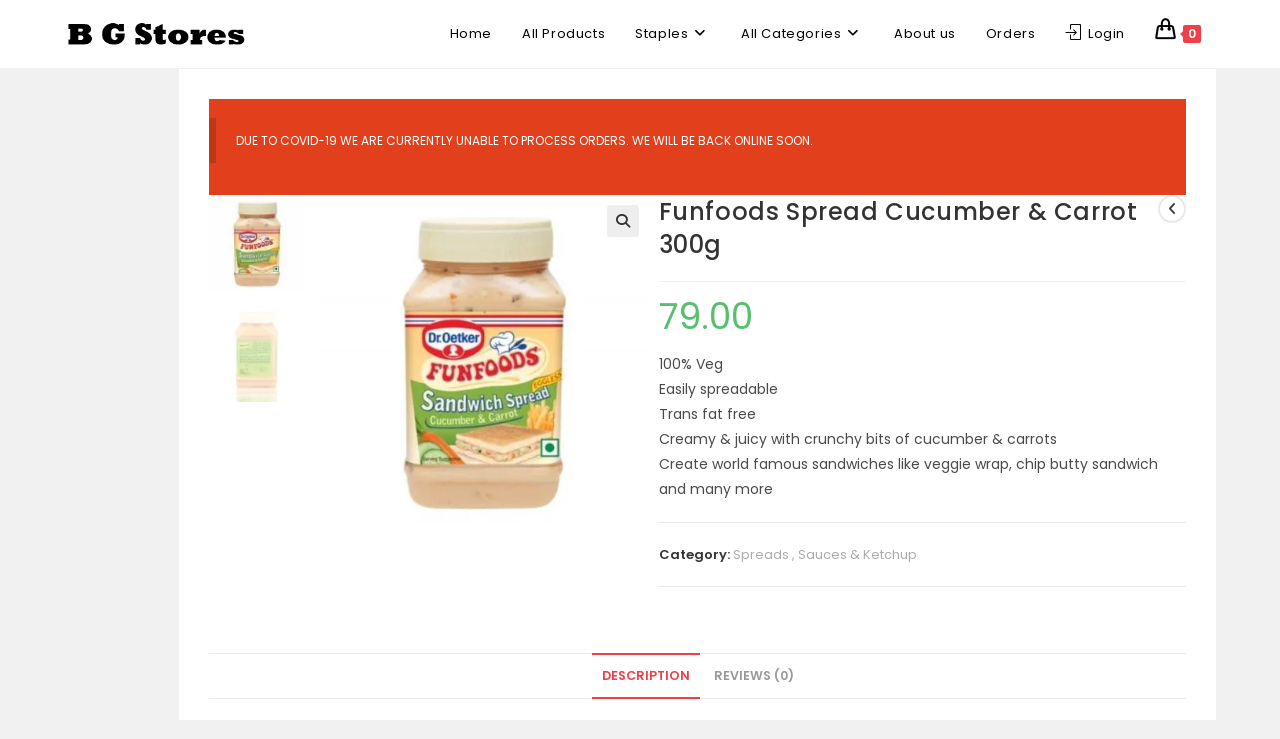

--- FILE ---
content_type: text/html; charset=UTF-8
request_url: https://bgstores.in/product/funfoods-dr-oetker-spread-cucumber-carrot-300g/
body_size: 63889
content:
<!DOCTYPE html>
<html class="html" lang="en-US">
<head>
	<meta charset="UTF-8">
	<link rel="profile" href="https://gmpg.org/xfn/11">

		<script type="text/javascript">function theChampLoadEvent(e){var t=window.onload;if(typeof window.onload!="function"){window.onload=e}else{window.onload=function(){t();e()}}}</script>
		<script type="text/javascript">var theChampDefaultLang = 'en_US', theChampCloseIconPath = 'https://bgstores.in/wp-content/plugins/super-socializer/images/close.png';</script>
		<script>var theChampSiteUrl = 'https://bgstores.in', theChampVerified = 0, theChampEmailPopup = 0, heateorSsMoreSharePopupSearchText = 'Search';</script>
			<script> var theChampFBKey = '', theChampFBLang = 'en_US', theChampFbLikeMycred = 0, theChampSsga = 0, theChampCommentNotification = 0, theChampHeateorFcmRecentComments = 0, theChampFbIosLogin = 0; </script>
			<style type="text/css">
						.the_champ_button_instagram span.the_champ_svg,a.the_champ_instagram span.the_champ_svg{background:radial-gradient(circle at 30% 107%,#fdf497 0,#fdf497 5%,#fd5949 45%,#d6249f 60%,#285aeb 90%)}
					.the_champ_horizontal_sharing .the_champ_svg,.heateor_ss_standard_follow_icons_container .the_champ_svg{
					color: #fff;
				border-width: 0px;
		border-style: solid;
		border-color: transparent;
	}
		.the_champ_horizontal_sharing .theChampTCBackground{
		color:#666;
	}
		.the_champ_horizontal_sharing span.the_champ_svg:hover,.heateor_ss_standard_follow_icons_container span.the_champ_svg:hover{
				border-color: transparent;
	}
		.the_champ_vertical_sharing span.the_champ_svg,.heateor_ss_floating_follow_icons_container span.the_champ_svg{
					color: #fff;
				border-width: 0px;
		border-style: solid;
		border-color: transparent;
	}
		.the_champ_vertical_sharing .theChampTCBackground{
		color:#666;
	}
		.the_champ_vertical_sharing span.the_champ_svg:hover,.heateor_ss_floating_follow_icons_container span.the_champ_svg:hover{
						border-color: transparent;
		}
	</style>
	<meta name='robots' content='index, follow, max-image-preview:large, max-snippet:-1, max-video-preview:-1' />
<script>window._wca = window._wca || [];</script>
<meta name="viewport" content="width=device-width, initial-scale=1">
	<!-- This site is optimized with the Yoast SEO plugin v22.9 - https://yoast.com/wordpress/plugins/seo/ -->
	<title>Funfoods Spread Cucumber &amp; Carrot 300g - BGStores</title>
	<link rel="canonical" href="https://bgstores.in/product/funfoods-dr-oetker-spread-cucumber-carrot-300g/" />
	<meta property="og:locale" content="en_US" />
	<meta property="og:type" content="article" />
	<meta property="og:title" content="Funfoods Spread Cucumber &amp; Carrot 300g - BGStores" />
	<meta property="og:description" content="100% Veg Easily spreadable Trans fat free Creamy &amp; juicy with crunchy bits of cucumber &amp; carrots Create world famous sandwiches like veggie wrap, chip butty sandwich and many more" />
	<meta property="og:url" content="https://bgstores.in/product/funfoods-dr-oetker-spread-cucumber-carrot-300g/" />
	<meta property="og:site_name" content="BGStores" />
	<meta property="article:publisher" content="https://www.facebook.com/bgstores.in" />
	<meta property="article:modified_time" content="2020-08-24T07:01:07+00:00" />
	<meta property="og:image" content="https://bgstores.in/wp-content/uploads/2020/08/41T1fwqZuHL.jpg" />
	<meta property="og:image:width" content="420" />
	<meta property="og:image:height" content="420" />
	<meta property="og:image:type" content="image/jpeg" />
	<meta name="twitter:card" content="summary_large_image" />
	<script type="application/ld+json" class="yoast-schema-graph">{"@context":"https://schema.org","@graph":[{"@type":"WebPage","@id":"https://bgstores.in/product/funfoods-dr-oetker-spread-cucumber-carrot-300g/","url":"https://bgstores.in/product/funfoods-dr-oetker-spread-cucumber-carrot-300g/","name":"Funfoods Spread Cucumber &amp; Carrot 300g - BGStores","isPartOf":{"@id":"https://bgstores.in/#website"},"primaryImageOfPage":{"@id":"https://bgstores.in/product/funfoods-dr-oetker-spread-cucumber-carrot-300g/#primaryimage"},"image":{"@id":"https://bgstores.in/product/funfoods-dr-oetker-spread-cucumber-carrot-300g/#primaryimage"},"thumbnailUrl":"https://bgstores.in/wp-content/uploads/2020/08/41T1fwqZuHL.jpg","datePublished":"2020-08-24T06:38:12+00:00","dateModified":"2020-08-24T07:01:07+00:00","breadcrumb":{"@id":"https://bgstores.in/product/funfoods-dr-oetker-spread-cucumber-carrot-300g/#breadcrumb"},"inLanguage":"en-US","potentialAction":[{"@type":"ReadAction","target":["https://bgstores.in/product/funfoods-dr-oetker-spread-cucumber-carrot-300g/"]}]},{"@type":"ImageObject","inLanguage":"en-US","@id":"https://bgstores.in/product/funfoods-dr-oetker-spread-cucumber-carrot-300g/#primaryimage","url":"https://bgstores.in/wp-content/uploads/2020/08/41T1fwqZuHL.jpg","contentUrl":"https://bgstores.in/wp-content/uploads/2020/08/41T1fwqZuHL.jpg","width":420,"height":420},{"@type":"BreadcrumbList","@id":"https://bgstores.in/product/funfoods-dr-oetker-spread-cucumber-carrot-300g/#breadcrumb","itemListElement":[{"@type":"ListItem","position":1,"name":"Home","item":"https://bgstores.in/"},{"@type":"ListItem","position":2,"name":"All Products","item":"https://bgstores.in/all-products/"},{"@type":"ListItem","position":3,"name":"Funfoods Spread Cucumber &amp; Carrot 300g"}]},{"@type":"WebSite","@id":"https://bgstores.in/#website","url":"https://bgstores.in/","name":"BGStores","description":"Jo Bhi Chahiye BGStores Pe Ayiye","publisher":{"@id":"https://bgstores.in/#organization"},"potentialAction":[{"@type":"SearchAction","target":{"@type":"EntryPoint","urlTemplate":"https://bgstores.in/?s={search_term_string}"},"query-input":"required name=search_term_string"}],"inLanguage":"en-US"},{"@type":"Organization","@id":"https://bgstores.in/#organization","name":"BGStores","url":"https://bgstores.in/","logo":{"@type":"ImageObject","inLanguage":"en-US","@id":"https://bgstores.in/#/schema/logo/image/","url":"http://bgstores.in/wp-content/uploads/2019/11/logo.png","contentUrl":"http://bgstores.in/wp-content/uploads/2019/11/logo.png","width":310,"height":60,"caption":"BGStores"},"image":{"@id":"https://bgstores.in/#/schema/logo/image/"},"sameAs":["https://www.facebook.com/bgstores.in"]}]}</script>
	<!-- / Yoast SEO plugin. -->


<link rel='dns-prefetch' href='//stats.wp.com' />
<link rel='dns-prefetch' href='//www.googletagmanager.com' />
<link rel='dns-prefetch' href='//fonts.googleapis.com' />
<link rel='dns-prefetch' href='//c0.wp.com' />
<link rel='dns-prefetch' href='//pagead2.googlesyndication.com' />
<link rel='dns-prefetch' href='//fundingchoicesmessages.google.com' />
<link rel="alternate" type="application/rss+xml" title="BGStores &raquo; Feed" href="https://bgstores.in/feed/" />
<link rel="alternate" type="application/rss+xml" title="BGStores &raquo; Comments Feed" href="https://bgstores.in/comments/feed/" />
<link rel="alternate" type="application/rss+xml" title="BGStores &raquo; Funfoods Spread Cucumber &amp; Carrot 300g Comments Feed" href="https://bgstores.in/product/funfoods-dr-oetker-spread-cucumber-carrot-300g/feed/" />
<script>
window._wpemojiSettings = {"baseUrl":"https:\/\/s.w.org\/images\/core\/emoji\/15.0.3\/72x72\/","ext":".png","svgUrl":"https:\/\/s.w.org\/images\/core\/emoji\/15.0.3\/svg\/","svgExt":".svg","source":{"concatemoji":"https:\/\/bgstores.in\/wp-includes\/js\/wp-emoji-release.min.js?ver=6.5.4"}};
/*! This file is auto-generated */
!function(i,n){var o,s,e;function c(e){try{var t={supportTests:e,timestamp:(new Date).valueOf()};sessionStorage.setItem(o,JSON.stringify(t))}catch(e){}}function p(e,t,n){e.clearRect(0,0,e.canvas.width,e.canvas.height),e.fillText(t,0,0);var t=new Uint32Array(e.getImageData(0,0,e.canvas.width,e.canvas.height).data),r=(e.clearRect(0,0,e.canvas.width,e.canvas.height),e.fillText(n,0,0),new Uint32Array(e.getImageData(0,0,e.canvas.width,e.canvas.height).data));return t.every(function(e,t){return e===r[t]})}function u(e,t,n){switch(t){case"flag":return n(e,"\ud83c\udff3\ufe0f\u200d\u26a7\ufe0f","\ud83c\udff3\ufe0f\u200b\u26a7\ufe0f")?!1:!n(e,"\ud83c\uddfa\ud83c\uddf3","\ud83c\uddfa\u200b\ud83c\uddf3")&&!n(e,"\ud83c\udff4\udb40\udc67\udb40\udc62\udb40\udc65\udb40\udc6e\udb40\udc67\udb40\udc7f","\ud83c\udff4\u200b\udb40\udc67\u200b\udb40\udc62\u200b\udb40\udc65\u200b\udb40\udc6e\u200b\udb40\udc67\u200b\udb40\udc7f");case"emoji":return!n(e,"\ud83d\udc26\u200d\u2b1b","\ud83d\udc26\u200b\u2b1b")}return!1}function f(e,t,n){var r="undefined"!=typeof WorkerGlobalScope&&self instanceof WorkerGlobalScope?new OffscreenCanvas(300,150):i.createElement("canvas"),a=r.getContext("2d",{willReadFrequently:!0}),o=(a.textBaseline="top",a.font="600 32px Arial",{});return e.forEach(function(e){o[e]=t(a,e,n)}),o}function t(e){var t=i.createElement("script");t.src=e,t.defer=!0,i.head.appendChild(t)}"undefined"!=typeof Promise&&(o="wpEmojiSettingsSupports",s=["flag","emoji"],n.supports={everything:!0,everythingExceptFlag:!0},e=new Promise(function(e){i.addEventListener("DOMContentLoaded",e,{once:!0})}),new Promise(function(t){var n=function(){try{var e=JSON.parse(sessionStorage.getItem(o));if("object"==typeof e&&"number"==typeof e.timestamp&&(new Date).valueOf()<e.timestamp+604800&&"object"==typeof e.supportTests)return e.supportTests}catch(e){}return null}();if(!n){if("undefined"!=typeof Worker&&"undefined"!=typeof OffscreenCanvas&&"undefined"!=typeof URL&&URL.createObjectURL&&"undefined"!=typeof Blob)try{var e="postMessage("+f.toString()+"("+[JSON.stringify(s),u.toString(),p.toString()].join(",")+"));",r=new Blob([e],{type:"text/javascript"}),a=new Worker(URL.createObjectURL(r),{name:"wpTestEmojiSupports"});return void(a.onmessage=function(e){c(n=e.data),a.terminate(),t(n)})}catch(e){}c(n=f(s,u,p))}t(n)}).then(function(e){for(var t in e)n.supports[t]=e[t],n.supports.everything=n.supports.everything&&n.supports[t],"flag"!==t&&(n.supports.everythingExceptFlag=n.supports.everythingExceptFlag&&n.supports[t]);n.supports.everythingExceptFlag=n.supports.everythingExceptFlag&&!n.supports.flag,n.DOMReady=!1,n.readyCallback=function(){n.DOMReady=!0}}).then(function(){return e}).then(function(){var e;n.supports.everything||(n.readyCallback(),(e=n.source||{}).concatemoji?t(e.concatemoji):e.wpemoji&&e.twemoji&&(t(e.twemoji),t(e.wpemoji)))}))}((window,document),window._wpemojiSettings);
</script>
<style id="woo-store-vacation-inline-css">
			#woo-store-vacation {
				padding: 0;
			}
			#woo-store-vacation .woocommerce-info {
				text-align:left;
				list-style:none;
				border:none;
				border-left:.6180469716em solid rgba(0,0,0,.15);
				border-radius:2px;
				padding:1em 1.618em;
				margin:1.617924em 0 2.617924em 0;
			}
			#woo-store-vacation .woocommerce-info::before {
				content:none;
			}
			.woo-store-vacation__btn {
				float:right;
				padding:0 0 0 1em;
				background:0 0;
				line-height:1.618;
				margin-left:2em;
				border:none;
				border-left:1px solid rgba(255,255,255,.25)!important;
				border-radius:0;
				box-shadow:none!important;
				text-decoration:none;
			}
				#woo-store-vacation,
				#woo-store-vacation .wc-block-components-notice-banner {
					color:#ffffff !important;
				}
				#woo-store-vacation * {
					color:inherit !important;
				}
				#woo-store-vacation,
				#woo-store-vacation .wc-block-components-notice-banner {
					background-color:#e2401c !important;
				}
				#woo-store-vacation svg {
					background-color:#9e2d14 !important;
				}
				#woo-store-vacation .wc-block-components-notice-banner {
					border-color:#9e2d14 !important;
				}
				#woo-store-vacation * {
					background-color:inherit !important;
				}</style>
<link rel='stylesheet' id='xoo-aff-style-css' href='https://bgstores.in/wp-content/plugins/easy-login-woocommerce/xoo-form-fields-fw/assets/css/xoo-aff-style.css?ver=1.5' media='all' />
<style id='xoo-aff-style-inline-css'>

.xoo-aff-input-group .xoo-aff-input-icon{
	background-color:  #eee;
	color:  #555;
	max-width: 40px;
	min-width: 40px;
	border-color:  #ccc;
	border-width: 1px;
	font-size: 14px;
}
.xoo-aff-group{
	margin-bottom: 30px;
}

.xoo-aff-group input[type="text"], .xoo-aff-group input[type="password"], .xoo-aff-group input[type="email"], .xoo-aff-group input[type="number"], .xoo-aff-group select, .xoo-aff-group select + .select2, .xoo-aff-group input[type="tel"]{
	background-color: #fff;
	color: #777;
	border-width: 1px;
	border-color: #cccccc;
	height: 50px;
}



.xoo-aff-group input[type="text"]::placeholder, .xoo-aff-group input[type="password"]::placeholder, .xoo-aff-group input[type="email"]::placeholder, .xoo-aff-group input[type="number"]::placeholder, .xoo-aff-group select::placeholder, .xoo-aff-group input[type="tel"]::placeholder, .xoo-aff-group .select2-selection__rendered, .xoo-aff-group .select2-container--default .select2-selection--single .select2-selection__rendered{
	color: #777;
}

.xoo-aff-group input[type="text"]:focus, .xoo-aff-group input[type="password"]:focus, .xoo-aff-group input[type="email"]:focus, .xoo-aff-group input[type="number"]:focus, .xoo-aff-group select:focus, .xoo-aff-group select + .select2:focus, .xoo-aff-group input[type="tel"]:focus{
	background-color: #ededed;
	color: #000;
}

[placeholder]:focus::-webkit-input-placeholder{
	color: #000!important;
}


.xoo-aff-input-icon + input[type="text"], .xoo-aff-input-icon + input[type="password"], .xoo-aff-input-icon + input[type="email"], .xoo-aff-input-icon + input[type="number"], .xoo-aff-input-icon + select, .xoo-aff-input-icon + select + .select2,  .xoo-aff-input-icon + input[type="tel"]{
	border-bottom-left-radius: 0;
	border-top-left-radius: 0;
}
</style>
<link rel='stylesheet' id='xoo-aff-font-awesome5-css' href='https://bgstores.in/wp-content/plugins/easy-login-woocommerce/xoo-form-fields-fw/lib/fontawesome5/css/all.min.css?ver=6.5.4' media='all' />
<link rel='stylesheet' id='select2-css' href='https://bgstores.in/wp-content/plugins/easy-login-woocommerce/xoo-form-fields-fw/lib/select2/select2.css?ver=6.5.4' media='all' />
<link rel='stylesheet' id='hfe-widgets-style-css' href='https://bgstores.in/wp-content/plugins/header-footer-elementor/inc/widgets-css/frontend.css?ver=1.6.36' media='all' />
<style id='wp-emoji-styles-inline-css'>

	img.wp-smiley, img.emoji {
		display: inline !important;
		border: none !important;
		box-shadow: none !important;
		height: 1em !important;
		width: 1em !important;
		margin: 0 0.07em !important;
		vertical-align: -0.1em !important;
		background: none !important;
		padding: 0 !important;
	}
</style>
<link rel='stylesheet' id='wp-block-library-css' href='https://c0.wp.com/c/6.5.4/wp-includes/css/dist/block-library/style.min.css' media='all' />
<style id='wp-block-library-inline-css'>
.has-text-align-justify{text-align:justify;}
</style>
<style id='wp-block-library-theme-inline-css'>
.wp-block-audio figcaption{color:#555;font-size:13px;text-align:center}.is-dark-theme .wp-block-audio figcaption{color:#ffffffa6}.wp-block-audio{margin:0 0 1em}.wp-block-code{border:1px solid #ccc;border-radius:4px;font-family:Menlo,Consolas,monaco,monospace;padding:.8em 1em}.wp-block-embed figcaption{color:#555;font-size:13px;text-align:center}.is-dark-theme .wp-block-embed figcaption{color:#ffffffa6}.wp-block-embed{margin:0 0 1em}.blocks-gallery-caption{color:#555;font-size:13px;text-align:center}.is-dark-theme .blocks-gallery-caption{color:#ffffffa6}.wp-block-image figcaption{color:#555;font-size:13px;text-align:center}.is-dark-theme .wp-block-image figcaption{color:#ffffffa6}.wp-block-image{margin:0 0 1em}.wp-block-pullquote{border-bottom:4px solid;border-top:4px solid;color:currentColor;margin-bottom:1.75em}.wp-block-pullquote cite,.wp-block-pullquote footer,.wp-block-pullquote__citation{color:currentColor;font-size:.8125em;font-style:normal;text-transform:uppercase}.wp-block-quote{border-left:.25em solid;margin:0 0 1.75em;padding-left:1em}.wp-block-quote cite,.wp-block-quote footer{color:currentColor;font-size:.8125em;font-style:normal;position:relative}.wp-block-quote.has-text-align-right{border-left:none;border-right:.25em solid;padding-left:0;padding-right:1em}.wp-block-quote.has-text-align-center{border:none;padding-left:0}.wp-block-quote.is-large,.wp-block-quote.is-style-large,.wp-block-quote.is-style-plain{border:none}.wp-block-search .wp-block-search__label{font-weight:700}.wp-block-search__button{border:1px solid #ccc;padding:.375em .625em}:where(.wp-block-group.has-background){padding:1.25em 2.375em}.wp-block-separator.has-css-opacity{opacity:.4}.wp-block-separator{border:none;border-bottom:2px solid;margin-left:auto;margin-right:auto}.wp-block-separator.has-alpha-channel-opacity{opacity:1}.wp-block-separator:not(.is-style-wide):not(.is-style-dots){width:100px}.wp-block-separator.has-background:not(.is-style-dots){border-bottom:none;height:1px}.wp-block-separator.has-background:not(.is-style-wide):not(.is-style-dots){height:2px}.wp-block-table{margin:0 0 1em}.wp-block-table td,.wp-block-table th{word-break:normal}.wp-block-table figcaption{color:#555;font-size:13px;text-align:center}.is-dark-theme .wp-block-table figcaption{color:#ffffffa6}.wp-block-video figcaption{color:#555;font-size:13px;text-align:center}.is-dark-theme .wp-block-video figcaption{color:#ffffffa6}.wp-block-video{margin:0 0 1em}.wp-block-template-part.has-background{margin-bottom:0;margin-top:0;padding:1.25em 2.375em}
</style>
<link rel='stylesheet' id='hostinger-affiliate-plugin-block-frontend-css' href='https://bgstores.in/wp-content/plugins/hostinger-affiliate-plugin/assets/dist/frontend.css?ver=1749791964' media='all' />
<link rel='stylesheet' id='mediaelement-css' href='https://c0.wp.com/c/6.5.4/wp-includes/js/mediaelement/mediaelementplayer-legacy.min.css' media='all' />
<link rel='stylesheet' id='wp-mediaelement-css' href='https://c0.wp.com/c/6.5.4/wp-includes/js/mediaelement/wp-mediaelement.min.css' media='all' />
<style id='jetpack-sharing-buttons-style-inline-css'>
.jetpack-sharing-buttons__services-list{display:flex;flex-direction:row;flex-wrap:wrap;gap:0;list-style-type:none;margin:5px;padding:0}.jetpack-sharing-buttons__services-list.has-small-icon-size{font-size:12px}.jetpack-sharing-buttons__services-list.has-normal-icon-size{font-size:16px}.jetpack-sharing-buttons__services-list.has-large-icon-size{font-size:24px}.jetpack-sharing-buttons__services-list.has-huge-icon-size{font-size:36px}@media print{.jetpack-sharing-buttons__services-list{display:none!important}}.editor-styles-wrapper .wp-block-jetpack-sharing-buttons{gap:0;padding-inline-start:0}ul.jetpack-sharing-buttons__services-list.has-background{padding:1.25em 2.375em}
</style>
<style id='joinchat-button-style-inline-css'>
.wp-block-joinchat-button{border:none!important;text-align:center}.wp-block-joinchat-button figure{display:table;margin:0 auto;padding:0}.wp-block-joinchat-button figcaption{font:normal normal 400 .6em/2em var(--wp--preset--font-family--system-font,sans-serif);margin:0;padding:0}.wp-block-joinchat-button .joinchat-button__qr{background-color:#fff;border:6px solid #25d366;border-radius:30px;box-sizing:content-box;display:block;height:200px;margin:auto;overflow:hidden;padding:10px;width:200px}.wp-block-joinchat-button .joinchat-button__qr canvas,.wp-block-joinchat-button .joinchat-button__qr img{display:block;margin:auto}.wp-block-joinchat-button .joinchat-button__link{align-items:center;background-color:#25d366;border:6px solid #25d366;border-radius:30px;display:inline-flex;flex-flow:row nowrap;justify-content:center;line-height:1.25em;margin:0 auto;text-decoration:none}.wp-block-joinchat-button .joinchat-button__link:before{background:transparent var(--joinchat-ico) no-repeat center;background-size:100%;content:"";display:block;height:1.5em;margin:-.75em .75em -.75em 0;width:1.5em}.wp-block-joinchat-button figure+.joinchat-button__link{margin-top:10px}@media (orientation:landscape)and (min-height:481px),(orientation:portrait)and (min-width:481px){.wp-block-joinchat-button.joinchat-button--qr-only figure+.joinchat-button__link{display:none}}@media (max-width:480px),(orientation:landscape)and (max-height:480px){.wp-block-joinchat-button figure{display:none}}

</style>
<style id='classic-theme-styles-inline-css'>
/*! This file is auto-generated */
.wp-block-button__link{color:#fff;background-color:#32373c;border-radius:9999px;box-shadow:none;text-decoration:none;padding:calc(.667em + 2px) calc(1.333em + 2px);font-size:1.125em}.wp-block-file__button{background:#32373c;color:#fff;text-decoration:none}
</style>
<style id='global-styles-inline-css'>
body{--wp--preset--color--black: #000000;--wp--preset--color--cyan-bluish-gray: #abb8c3;--wp--preset--color--white: #ffffff;--wp--preset--color--pale-pink: #f78da7;--wp--preset--color--vivid-red: #cf2e2e;--wp--preset--color--luminous-vivid-orange: #ff6900;--wp--preset--color--luminous-vivid-amber: #fcb900;--wp--preset--color--light-green-cyan: #7bdcb5;--wp--preset--color--vivid-green-cyan: #00d084;--wp--preset--color--pale-cyan-blue: #8ed1fc;--wp--preset--color--vivid-cyan-blue: #0693e3;--wp--preset--color--vivid-purple: #9b51e0;--wp--preset--gradient--vivid-cyan-blue-to-vivid-purple: linear-gradient(135deg,rgba(6,147,227,1) 0%,rgb(155,81,224) 100%);--wp--preset--gradient--light-green-cyan-to-vivid-green-cyan: linear-gradient(135deg,rgb(122,220,180) 0%,rgb(0,208,130) 100%);--wp--preset--gradient--luminous-vivid-amber-to-luminous-vivid-orange: linear-gradient(135deg,rgba(252,185,0,1) 0%,rgba(255,105,0,1) 100%);--wp--preset--gradient--luminous-vivid-orange-to-vivid-red: linear-gradient(135deg,rgba(255,105,0,1) 0%,rgb(207,46,46) 100%);--wp--preset--gradient--very-light-gray-to-cyan-bluish-gray: linear-gradient(135deg,rgb(238,238,238) 0%,rgb(169,184,195) 100%);--wp--preset--gradient--cool-to-warm-spectrum: linear-gradient(135deg,rgb(74,234,220) 0%,rgb(151,120,209) 20%,rgb(207,42,186) 40%,rgb(238,44,130) 60%,rgb(251,105,98) 80%,rgb(254,248,76) 100%);--wp--preset--gradient--blush-light-purple: linear-gradient(135deg,rgb(255,206,236) 0%,rgb(152,150,240) 100%);--wp--preset--gradient--blush-bordeaux: linear-gradient(135deg,rgb(254,205,165) 0%,rgb(254,45,45) 50%,rgb(107,0,62) 100%);--wp--preset--gradient--luminous-dusk: linear-gradient(135deg,rgb(255,203,112) 0%,rgb(199,81,192) 50%,rgb(65,88,208) 100%);--wp--preset--gradient--pale-ocean: linear-gradient(135deg,rgb(255,245,203) 0%,rgb(182,227,212) 50%,rgb(51,167,181) 100%);--wp--preset--gradient--electric-grass: linear-gradient(135deg,rgb(202,248,128) 0%,rgb(113,206,126) 100%);--wp--preset--gradient--midnight: linear-gradient(135deg,rgb(2,3,129) 0%,rgb(40,116,252) 100%);--wp--preset--font-size--small: 13px;--wp--preset--font-size--medium: 20px;--wp--preset--font-size--large: 36px;--wp--preset--font-size--x-large: 42px;--wp--preset--spacing--20: 0.44rem;--wp--preset--spacing--30: 0.67rem;--wp--preset--spacing--40: 1rem;--wp--preset--spacing--50: 1.5rem;--wp--preset--spacing--60: 2.25rem;--wp--preset--spacing--70: 3.38rem;--wp--preset--spacing--80: 5.06rem;--wp--preset--shadow--natural: 6px 6px 9px rgba(0, 0, 0, 0.2);--wp--preset--shadow--deep: 12px 12px 50px rgba(0, 0, 0, 0.4);--wp--preset--shadow--sharp: 6px 6px 0px rgba(0, 0, 0, 0.2);--wp--preset--shadow--outlined: 6px 6px 0px -3px rgba(255, 255, 255, 1), 6px 6px rgba(0, 0, 0, 1);--wp--preset--shadow--crisp: 6px 6px 0px rgba(0, 0, 0, 1);}:where(.is-layout-flex){gap: 0.5em;}:where(.is-layout-grid){gap: 0.5em;}body .is-layout-flex{display: flex;}body .is-layout-flex{flex-wrap: wrap;align-items: center;}body .is-layout-flex > *{margin: 0;}body .is-layout-grid{display: grid;}body .is-layout-grid > *{margin: 0;}:where(.wp-block-columns.is-layout-flex){gap: 2em;}:where(.wp-block-columns.is-layout-grid){gap: 2em;}:where(.wp-block-post-template.is-layout-flex){gap: 1.25em;}:where(.wp-block-post-template.is-layout-grid){gap: 1.25em;}.has-black-color{color: var(--wp--preset--color--black) !important;}.has-cyan-bluish-gray-color{color: var(--wp--preset--color--cyan-bluish-gray) !important;}.has-white-color{color: var(--wp--preset--color--white) !important;}.has-pale-pink-color{color: var(--wp--preset--color--pale-pink) !important;}.has-vivid-red-color{color: var(--wp--preset--color--vivid-red) !important;}.has-luminous-vivid-orange-color{color: var(--wp--preset--color--luminous-vivid-orange) !important;}.has-luminous-vivid-amber-color{color: var(--wp--preset--color--luminous-vivid-amber) !important;}.has-light-green-cyan-color{color: var(--wp--preset--color--light-green-cyan) !important;}.has-vivid-green-cyan-color{color: var(--wp--preset--color--vivid-green-cyan) !important;}.has-pale-cyan-blue-color{color: var(--wp--preset--color--pale-cyan-blue) !important;}.has-vivid-cyan-blue-color{color: var(--wp--preset--color--vivid-cyan-blue) !important;}.has-vivid-purple-color{color: var(--wp--preset--color--vivid-purple) !important;}.has-black-background-color{background-color: var(--wp--preset--color--black) !important;}.has-cyan-bluish-gray-background-color{background-color: var(--wp--preset--color--cyan-bluish-gray) !important;}.has-white-background-color{background-color: var(--wp--preset--color--white) !important;}.has-pale-pink-background-color{background-color: var(--wp--preset--color--pale-pink) !important;}.has-vivid-red-background-color{background-color: var(--wp--preset--color--vivid-red) !important;}.has-luminous-vivid-orange-background-color{background-color: var(--wp--preset--color--luminous-vivid-orange) !important;}.has-luminous-vivid-amber-background-color{background-color: var(--wp--preset--color--luminous-vivid-amber) !important;}.has-light-green-cyan-background-color{background-color: var(--wp--preset--color--light-green-cyan) !important;}.has-vivid-green-cyan-background-color{background-color: var(--wp--preset--color--vivid-green-cyan) !important;}.has-pale-cyan-blue-background-color{background-color: var(--wp--preset--color--pale-cyan-blue) !important;}.has-vivid-cyan-blue-background-color{background-color: var(--wp--preset--color--vivid-cyan-blue) !important;}.has-vivid-purple-background-color{background-color: var(--wp--preset--color--vivid-purple) !important;}.has-black-border-color{border-color: var(--wp--preset--color--black) !important;}.has-cyan-bluish-gray-border-color{border-color: var(--wp--preset--color--cyan-bluish-gray) !important;}.has-white-border-color{border-color: var(--wp--preset--color--white) !important;}.has-pale-pink-border-color{border-color: var(--wp--preset--color--pale-pink) !important;}.has-vivid-red-border-color{border-color: var(--wp--preset--color--vivid-red) !important;}.has-luminous-vivid-orange-border-color{border-color: var(--wp--preset--color--luminous-vivid-orange) !important;}.has-luminous-vivid-amber-border-color{border-color: var(--wp--preset--color--luminous-vivid-amber) !important;}.has-light-green-cyan-border-color{border-color: var(--wp--preset--color--light-green-cyan) !important;}.has-vivid-green-cyan-border-color{border-color: var(--wp--preset--color--vivid-green-cyan) !important;}.has-pale-cyan-blue-border-color{border-color: var(--wp--preset--color--pale-cyan-blue) !important;}.has-vivid-cyan-blue-border-color{border-color: var(--wp--preset--color--vivid-cyan-blue) !important;}.has-vivid-purple-border-color{border-color: var(--wp--preset--color--vivid-purple) !important;}.has-vivid-cyan-blue-to-vivid-purple-gradient-background{background: var(--wp--preset--gradient--vivid-cyan-blue-to-vivid-purple) !important;}.has-light-green-cyan-to-vivid-green-cyan-gradient-background{background: var(--wp--preset--gradient--light-green-cyan-to-vivid-green-cyan) !important;}.has-luminous-vivid-amber-to-luminous-vivid-orange-gradient-background{background: var(--wp--preset--gradient--luminous-vivid-amber-to-luminous-vivid-orange) !important;}.has-luminous-vivid-orange-to-vivid-red-gradient-background{background: var(--wp--preset--gradient--luminous-vivid-orange-to-vivid-red) !important;}.has-very-light-gray-to-cyan-bluish-gray-gradient-background{background: var(--wp--preset--gradient--very-light-gray-to-cyan-bluish-gray) !important;}.has-cool-to-warm-spectrum-gradient-background{background: var(--wp--preset--gradient--cool-to-warm-spectrum) !important;}.has-blush-light-purple-gradient-background{background: var(--wp--preset--gradient--blush-light-purple) !important;}.has-blush-bordeaux-gradient-background{background: var(--wp--preset--gradient--blush-bordeaux) !important;}.has-luminous-dusk-gradient-background{background: var(--wp--preset--gradient--luminous-dusk) !important;}.has-pale-ocean-gradient-background{background: var(--wp--preset--gradient--pale-ocean) !important;}.has-electric-grass-gradient-background{background: var(--wp--preset--gradient--electric-grass) !important;}.has-midnight-gradient-background{background: var(--wp--preset--gradient--midnight) !important;}.has-small-font-size{font-size: var(--wp--preset--font-size--small) !important;}.has-medium-font-size{font-size: var(--wp--preset--font-size--medium) !important;}.has-large-font-size{font-size: var(--wp--preset--font-size--large) !important;}.has-x-large-font-size{font-size: var(--wp--preset--font-size--x-large) !important;}
.wp-block-navigation a:where(:not(.wp-element-button)){color: inherit;}
:where(.wp-block-post-template.is-layout-flex){gap: 1.25em;}:where(.wp-block-post-template.is-layout-grid){gap: 1.25em;}
:where(.wp-block-columns.is-layout-flex){gap: 2em;}:where(.wp-block-columns.is-layout-grid){gap: 2em;}
.wp-block-pullquote{font-size: 1.5em;line-height: 1.6;}
</style>
<link rel='stylesheet' id='photoswipe-css' href='https://c0.wp.com/p/woocommerce/9.0.3/assets/css/photoswipe/photoswipe.min.css' media='all' />
<link rel='stylesheet' id='photoswipe-default-skin-css' href='https://c0.wp.com/p/woocommerce/9.0.3/assets/css/photoswipe/default-skin/default-skin.min.css' media='all' />
<style id='woocommerce-inline-inline-css'>
.woocommerce form .form-row .required { visibility: visible; }
</style>
<link rel='stylesheet' id='wp-rest-user-css' href='https://bgstores.in/wp-content/plugins/wp-rest-user/public/css/wp-rest-user-public.css?ver=1.4.3' media='all' />
<link rel='stylesheet' id='xoo-el-style-css' href='https://bgstores.in/wp-content/plugins/easy-login-woocommerce/assets/css/xoo-el-style.css?ver=2.7.3' media='all' />
<style id='xoo-el-style-inline-css'>

	.xoo-el-form-container button.btn.button.xoo-el-action-btn{
		background-color: #333;
		color: #fff;
		font-weight: 600;
		font-size: 15px;
		height: 40px;
	}

.xoo-el-container:not(.xoo-el-style-slider) .xoo-el-inmodal{
	max-width: 800px;
	max-height: 600px;
}

.xoo-el-style-slider .xoo-el-modal{
	transform: translateX(800px);
	max-width: 800px;
}

	.xoo-el-sidebar{
		background-image: url(http://bgstores.in/wp-content/plugins/easy-login-woocommerce/assets/images/popup-sidebar.png);
		min-width: 40%;
	}

.xoo-el-main, .xoo-el-main a , .xoo-el-main label{
	color: #000000;
}
.xoo-el-srcont{
	background-color: #ffffff;
}
.xoo-el-form-container ul.xoo-el-tabs li.xoo-el-active {
	background-color: #528FF0;
	color: #ffffff;
}
.xoo-el-form-container ul.xoo-el-tabs li{
	background-color:  #eee;
	color: #fff;
	font-size: 16px;
	padding: 12px 20px;
}
.xoo-el-main{
	padding: 40px 30px;
}

.xoo-el-form-container button.xoo-el-action-btn:not(.button){
    font-weight: 600;
    font-size: 15px;
}



	.xoo-el-modal:before {
		vertical-align: middle;
	}

	.xoo-el-style-slider .xoo-el-srcont {
		justify-content: center;
	}

	.xoo-el-style-slider .xoo-el-main{
		padding-top: 10px;
		padding-bottom: 10px; 
	}





.xoo-el-popup-active .xoo-el-opac{
    opacity: 0.7;
    background-color: #000000;
}





</style>
<link rel='stylesheet' id='xoo-el-fonts-css' href='https://bgstores.in/wp-content/plugins/easy-login-woocommerce/assets/css/xoo-el-fonts.css?ver=2.7.3' media='all' />
<link rel='stylesheet' id='jquery-bxslider-css-css' href='https://bgstores.in/wp-content/plugins/banner-management-for-woocommerce/public/css/jquery.bxslider.css?ver=2.1' media='all' />
<link rel='stylesheet' id='banner-management-for-woocommerce-css' href='https://bgstores.in/wp-content/plugins/banner-management-for-woocommerce/public/css/woocommerce-category-banner-management-public.css?ver=2.1' media='all' />
<link rel='stylesheet' id='fontawesome-css-css' href='https://bgstores.in/wp-content/plugins/banner-management-for-woocommerce/public/css/all.min.css?ver=2.1' media='all' />
<link rel='stylesheet' id='hfe-style-css' href='https://bgstores.in/wp-content/plugins/header-footer-elementor/assets/css/header-footer-elementor.css?ver=1.6.36' media='all' />
<link rel='stylesheet' id='elementor-icons-css' href='https://bgstores.in/wp-content/plugins/elementor/assets/lib/eicons/css/elementor-icons.min.css?ver=5.30.0' media='all' />
<link rel='stylesheet' id='elementor-frontend-css' href='https://bgstores.in/wp-content/plugins/elementor/assets/css/frontend.min.css?ver=3.22.1' media='all' />
<link rel='stylesheet' id='swiper-css' href='https://bgstores.in/wp-content/plugins/elementor/assets/lib/swiper/v8/css/swiper.min.css?ver=8.4.5' media='all' />
<link rel='stylesheet' id='elementor-post-3887-css' href='https://bgstores.in/wp-content/uploads/elementor/css/post-3887.css?ver=1718971368' media='all' />
<link rel='stylesheet' id='font-awesome-5-all-css' href='https://bgstores.in/wp-content/plugins/elementor/assets/lib/font-awesome/css/all.min.css?ver=3.22.1' media='all' />
<link rel='stylesheet' id='font-awesome-4-shim-css' href='https://bgstores.in/wp-content/plugins/elementor/assets/lib/font-awesome/css/v4-shims.min.css?ver=3.22.1' media='all' />
<link rel='stylesheet' id='oceanwp-woo-mini-cart-css' href='https://bgstores.in/wp-content/themes/oceanwp/assets/css/woo/woo-mini-cart.min.css?ver=6.5.4' media='all' />
<link rel='stylesheet' id='font-awesome-css' href='https://bgstores.in/wp-content/themes/oceanwp/assets/fonts/fontawesome/css/all.min.css?ver=6.4.2' media='all' />
<link rel='stylesheet' id='simple-line-icons-css' href='https://bgstores.in/wp-content/themes/oceanwp/assets/css/third/simple-line-icons.min.css?ver=2.4.0' media='all' />
<link rel='stylesheet' id='oceanwp-style-css' href='https://bgstores.in/wp-content/themes/oceanwp/assets/css/style.min.css?ver=3.5.7' media='all' />
<link rel='stylesheet' id='oceanwp-google-font-poppins-css' href='//fonts.googleapis.com/css?family=Poppins%3A100%2C200%2C300%2C400%2C500%2C600%2C700%2C800%2C900%2C100i%2C200i%2C300i%2C400i%2C500i%2C600i%2C700i%2C800i%2C900i&#038;subset=latin&#038;display=swap&#038;ver=6.5.4' media='all' />
<link rel='stylesheet' id='woo-product-widgets-for-elementor-css' href='https://bgstores.in/wp-content/plugins/woo-products-widgets-for-elementor/assets/css/woo-products-widgets.css?ver=2.0.0' media='all' />
<style id='woo-product-widgets-for-elementor-inline-css'>
@font-face {
			font-family: "WooCommerce";
			src: url("https://bgstores.in/wp-content/plugins/woocommerce/assets/fonts/WooCommerce.eot");
			src: url("https://bgstores.in/wp-content/plugins/woocommerce/assets/fonts/WooCommerce.eot?#iefix") format("embedded-opentype"),
				url("https://bgstores.in/wp-content/plugins/woocommerce/assets/fonts/WooCommerce.woff") format("woff"),
				url("https://bgstores.in/wp-content/plugins/woocommerce/assets/fonts/WooCommerce.ttf") format("truetype"),
				url("https://bgstores.in/wp-content/plugins/woocommerce/assets/fonts/WooCommerce.svg#WooCommerce") format("svg");
			font-weight: normal;
			font-style: normal;
			}
</style>
<link rel='stylesheet' id='wpdreams-asl-basic-css' href='https://bgstores.in/wp-content/plugins/ajax-search-lite/css/style.basic.css?ver=4.12' media='all' />
<link rel='stylesheet' id='wpdreams-asl-instance-css' href='https://bgstores.in/wp-content/plugins/ajax-search-lite/css/style-curvy-red.css?ver=4.12' media='all' />
<link rel='stylesheet' id='the_champ_frontend_css-css' href='https://bgstores.in/wp-content/plugins/super-socializer/css/front.css?ver=7.13.64' media='all' />
<link rel='stylesheet' id='wcmmq-front-style-css' href='https://bgstores.in/wp-content/plugins/woo-min-max-quantity-step-control-single/assets/css/wcmmq-front.css?ver=1.0.0' media='all' />
<link rel='stylesheet' id='oceanwp-woocommerce-css' href='https://bgstores.in/wp-content/themes/oceanwp/assets/css/woo/woocommerce.min.css?ver=6.5.4' media='all' />
<link rel='stylesheet' id='oceanwp-woo-star-font-css' href='https://bgstores.in/wp-content/themes/oceanwp/assets/css/woo/woo-star-font.min.css?ver=6.5.4' media='all' />
<link rel='stylesheet' id='oceanwp-woo-quick-view-css' href='https://bgstores.in/wp-content/themes/oceanwp/assets/css/woo/woo-quick-view.min.css?ver=6.5.4' media='all' />
<link rel='stylesheet' id='oceanwp-woo-floating-bar-css' href='https://bgstores.in/wp-content/themes/oceanwp/assets/css/woo/woo-floating-bar.min.css?ver=6.5.4' media='all' />
<link rel='stylesheet' id='eael-general-css' href='https://bgstores.in/wp-content/plugins/essential-addons-for-elementor-lite/assets/front-end/css/view/general.min.css?ver=5.9.24' media='all' />
<link rel='stylesheet' id='oe-widgets-style-css' href='https://bgstores.in/wp-content/plugins/ocean-extra/assets/css/widgets.css?ver=6.5.4' media='all' />
<link rel='stylesheet' id='google-fonts-1-css' href='https://fonts.googleapis.com/css?family=Roboto%3A100%2C100italic%2C200%2C200italic%2C300%2C300italic%2C400%2C400italic%2C500%2C500italic%2C600%2C600italic%2C700%2C700italic%2C800%2C800italic%2C900%2C900italic%7CRoboto+Slab%3A100%2C100italic%2C200%2C200italic%2C300%2C300italic%2C400%2C400italic%2C500%2C500italic%2C600%2C600italic%2C700%2C700italic%2C800%2C800italic%2C900%2C900italic&#038;display=auto&#038;ver=6.5.4' media='all' />
<link rel="preconnect" href="https://fonts.gstatic.com/" crossorigin><script type="text/template" id="tmpl-variation-template">
	<div class="woocommerce-variation-description">{{{ data.variation.variation_description }}}</div>
	<div class="woocommerce-variation-price">{{{ data.variation.price_html }}}</div>
	<div class="woocommerce-variation-availability">{{{ data.variation.availability_html }}}</div>
</script>
<script type="text/template" id="tmpl-unavailable-variation-template">
	<p>Sorry, this product is unavailable. Please choose a different combination.</p>
</script>
<!--n2css--><script src="https://c0.wp.com/c/6.5.4/wp-includes/js/jquery/jquery.min.js" id="jquery-core-js"></script>
<script src="https://c0.wp.com/c/6.5.4/wp-includes/js/jquery/jquery-migrate.min.js" id="jquery-migrate-js"></script>
<script src="https://bgstores.in/wp-content/plugins/easy-login-woocommerce/xoo-form-fields-fw/lib/select2/select2.js?ver=1.5" id="select2-js" defer data-wp-strategy="defer"></script>
<script id="xoo-aff-js-js-extra">
var xoo_aff_localize = {"adminurl":"https:\/\/bgstores.in\/wp-admin\/admin-ajax.php","countries":"{\"AF\":\"Afghanistan\",\"AX\":\"\u00c5land Islands\",\"AL\":\"Albania\",\"DZ\":\"Algeria\",\"AS\":\"American Samoa\",\"AD\":\"Andorra\",\"AO\":\"Angola\",\"AI\":\"Anguilla\",\"AQ\":\"Antarctica\",\"AG\":\"Antigua and Barbuda\",\"AR\":\"Argentina\",\"AM\":\"Armenia\",\"AW\":\"Aruba\",\"AU\":\"Australia\",\"AT\":\"Austria\",\"AZ\":\"Azerbaijan\",\"BS\":\"Bahamas\",\"BH\":\"Bahrain\",\"BD\":\"Bangladesh\",\"BB\":\"Barbados\",\"BY\":\"Belarus\",\"BE\":\"Belgium\",\"PW\":\"Belau\",\"BZ\":\"Belize\",\"BJ\":\"Benin\",\"BM\":\"Bermuda\",\"BT\":\"Bhutan\",\"BO\":\"Bolivia\",\"BQ\":\"Bonaire, Saint Eustatius and Saba\",\"BA\":\"Bosnia and Herzegovina\",\"BW\":\"Botswana\",\"BV\":\"Bouvet Island\",\"BR\":\"Brazil\",\"IO\":\"British Indian Ocean Territory\",\"BN\":\"Brunei\",\"BG\":\"Bulgaria\",\"BF\":\"Burkina Faso\",\"BI\":\"Burundi\",\"KH\":\"Cambodia\",\"CM\":\"Cameroon\",\"CA\":\"Canada\",\"CV\":\"Cape Verde\",\"KY\":\"Cayman Islands\",\"CF\":\"Central African Republic\",\"TD\":\"Chad\",\"CL\":\"Chile\",\"CN\":\"China\",\"CX\":\"Christmas Island\",\"CC\":\"Cocos (Keeling) Islands\",\"CO\":\"Colombia\",\"KM\":\"Comoros\",\"CG\":\"Congo (Brazzaville)\",\"CD\":\"Congo (Kinshasa)\",\"CK\":\"Cook Islands\",\"CR\":\"Costa Rica\",\"HR\":\"Croatia\",\"CU\":\"Cuba\",\"CW\":\"Cura\u00e7ao\",\"CY\":\"Cyprus\",\"CZ\":\"Czech Republic\",\"DK\":\"Denmark\",\"DJ\":\"Djibouti\",\"DM\":\"Dominica\",\"DO\":\"Dominican Republic\",\"EC\":\"Ecuador\",\"EG\":\"Egypt\",\"SV\":\"El Salvador\",\"GQ\":\"Equatorial Guinea\",\"ER\":\"Eritrea\",\"EE\":\"Estonia\",\"ET\":\"Ethiopia\",\"FK\":\"Falkland Islands\",\"FO\":\"Faroe Islands\",\"FJ\":\"Fiji\",\"FI\":\"Finland\",\"FR\":\"France\",\"GF\":\"French Guiana\",\"PF\":\"French Polynesia\",\"TF\":\"French Southern Territories\",\"GA\":\"Gabon\",\"GM\":\"Gambia\",\"GE\":\"Georgia\",\"DE\":\"Germany\",\"GH\":\"Ghana\",\"GI\":\"Gibraltar\",\"GR\":\"Greece\",\"GL\":\"Greenland\",\"GD\":\"Grenada\",\"GP\":\"Guadeloupe\",\"GU\":\"Guam\",\"GT\":\"Guatemala\",\"GG\":\"Guernsey\",\"GN\":\"Guinea\",\"GW\":\"Guinea-Bissau\",\"GY\":\"Guyana\",\"HT\":\"Haiti\",\"HM\":\"Heard Island and McDonald Islands\",\"HN\":\"Honduras\",\"HK\":\"Hong Kong\",\"HU\":\"Hungary\",\"IS\":\"Iceland\",\"IN\":\"India\",\"ID\":\"Indonesia\",\"IR\":\"Iran\",\"IQ\":\"Iraq\",\"IE\":\"Ireland\",\"IM\":\"Isle of Man\",\"IL\":\"Israel\",\"IT\":\"Italy\",\"CI\":\"Ivory Coast\",\"JM\":\"Jamaica\",\"JP\":\"Japan\",\"JE\":\"Jersey\",\"JO\":\"Jordan\",\"KZ\":\"Kazakhstan\",\"KE\":\"Kenya\",\"KI\":\"Kiribati\",\"KW\":\"Kuwait\",\"KG\":\"Kyrgyzstan\",\"LA\":\"Laos\",\"LV\":\"Latvia\",\"LB\":\"Lebanon\",\"LS\":\"Lesotho\",\"LR\":\"Liberia\",\"LY\":\"Libya\",\"LI\":\"Liechtenstein\",\"LT\":\"Lithuania\",\"LU\":\"Luxembourg\",\"MO\":\"Macao S.A.R., China\",\"MK\":\"North Macedonia\",\"MG\":\"Madagascar\",\"MW\":\"Malawi\",\"MY\":\"Malaysia\",\"MV\":\"Maldives\",\"ML\":\"Mali\",\"MT\":\"Malta\",\"MH\":\"Marshall Islands\",\"MQ\":\"Martinique\",\"MR\":\"Mauritania\",\"MU\":\"Mauritius\",\"YT\":\"Mayotte\",\"MX\":\"Mexico\",\"FM\":\"Micronesia\",\"MD\":\"Moldova\",\"MC\":\"Monaco\",\"MN\":\"Mongolia\",\"ME\":\"Montenegro\",\"MS\":\"Montserrat\",\"MA\":\"Morocco\",\"MZ\":\"Mozambique\",\"MM\":\"Myanmar\",\"NA\":\"Namibia\",\"NR\":\"Nauru\",\"NP\":\"Nepal\",\"NL\":\"Netherlands\",\"NC\":\"New Caledonia\",\"NZ\":\"New Zealand\",\"NI\":\"Nicaragua\",\"NE\":\"Niger\",\"NG\":\"Nigeria\",\"NU\":\"Niue\",\"NF\":\"Norfolk Island\",\"MP\":\"Northern Mariana Islands\",\"KP\":\"North Korea\",\"NO\":\"Norway\",\"OM\":\"Oman\",\"PK\":\"Pakistan\",\"PS\":\"Palestinian Territory\",\"PA\":\"Panama\",\"PG\":\"Papua New Guinea\",\"PY\":\"Paraguay\",\"PE\":\"Peru\",\"PH\":\"Philippines\",\"PN\":\"Pitcairn\",\"PL\":\"Poland\",\"PT\":\"Portugal\",\"PR\":\"Puerto Rico\",\"QA\":\"Qatar\",\"RE\":\"Reunion\",\"RO\":\"Romania\",\"RU\":\"Russia\",\"RW\":\"Rwanda\",\"BL\":\"Saint Barth\u00e9lemy\",\"SH\":\"Saint Helena\",\"KN\":\"Saint Kitts and Nevis\",\"LC\":\"Saint Lucia\",\"MF\":\"Saint Martin (French part)\",\"SX\":\"Saint Martin (Dutch part)\",\"PM\":\"Saint Pierre and Miquelon\",\"VC\":\"Saint Vincent and the Grenadines\",\"SM\":\"San Marino\",\"ST\":\"S\u00e3o Tom\u00e9 and Pr\u00edncipe\",\"SA\":\"Saudi Arabia\",\"SN\":\"Senegal\",\"RS\":\"Serbia\",\"SC\":\"Seychelles\",\"SL\":\"Sierra Leone\",\"SG\":\"Singapore\",\"SK\":\"Slovakia\",\"SI\":\"Slovenia\",\"SB\":\"Solomon Islands\",\"SO\":\"Somalia\",\"ZA\":\"South Africa\",\"GS\":\"South Georgia\\\/Sandwich Islands\",\"KR\":\"South Korea\",\"SS\":\"South Sudan\",\"ES\":\"Spain\",\"LK\":\"Sri Lanka\",\"SD\":\"Sudan\",\"SR\":\"Suriname\",\"SJ\":\"Svalbard and Jan Mayen\",\"SZ\":\"Swaziland\",\"SE\":\"Sweden\",\"CH\":\"Switzerland\",\"SY\":\"Syria\",\"TW\":\"Taiwan\",\"TJ\":\"Tajikistan\",\"TZ\":\"Tanzania\",\"TH\":\"Thailand\",\"TL\":\"Timor-Leste\",\"TG\":\"Togo\",\"TK\":\"Tokelau\",\"TO\":\"Tonga\",\"TT\":\"Trinidad and Tobago\",\"TN\":\"Tunisia\",\"TR\":\"Turkey\",\"TM\":\"Turkmenistan\",\"TC\":\"Turks and Caicos Islands\",\"TV\":\"Tuvalu\",\"UG\":\"Uganda\",\"UA\":\"Ukraine\",\"AE\":\"United Arab Emirates\",\"GB\":\"United Kingdom (UK)\",\"US\":\"United States (US)\",\"UM\":\"United States (US) Minor Outlying Islands\",\"UY\":\"Uruguay\",\"UZ\":\"Uzbekistan\",\"VU\":\"Vanuatu\",\"VA\":\"Vatican\",\"VE\":\"Venezuela\",\"VN\":\"Vietnam\",\"VG\":\"Virgin Islands (British)\",\"VI\":\"Virgin Islands (US)\",\"WF\":\"Wallis and Futuna\",\"EH\":\"Western Sahara\",\"WS\":\"Samoa\",\"YE\":\"Yemen\",\"ZM\":\"Zambia\",\"ZW\":\"Zimbabwe\"}","states":"{\"AF\":[],\"AO\":{\"BGO\":\"Bengo\",\"BLU\":\"Benguela\",\"BIE\":\"Bi\\u00e9\",\"CAB\":\"Cabinda\",\"CNN\":\"Cunene\",\"HUA\":\"Huambo\",\"HUI\":\"Hu\\u00edla\",\"CCU\":\"Kuando Kubango\",\"CNO\":\"Kwanza-Norte\",\"CUS\":\"Kwanza-Sul\",\"LUA\":\"Luanda\",\"LNO\":\"Lunda-Norte\",\"LSU\":\"Lunda-Sul\",\"MAL\":\"Malanje\",\"MOX\":\"Moxico\",\"NAM\":\"Namibe\",\"UIG\":\"U\\u00edge\",\"ZAI\":\"Zaire\"},\"AR\":{\"C\":\"Ciudad Aut\u00f3noma de Buenos Aires\",\"B\":\"Buenos Aires\",\"K\":\"Catamarca\",\"H\":\"Chaco\",\"U\":\"Chubut\",\"X\":\"C\u00f3rdoba\",\"W\":\"Corrientes\",\"E\":\"Entre R\u00edos\",\"P\":\"Formosa\",\"Y\":\"Jujuy\",\"L\":\"La Pampa\",\"F\":\"La Rioja\",\"M\":\"Mendoza\",\"N\":\"Misiones\",\"Q\":\"Neuqu\u00e9n\",\"R\":\"R\u00edo Negro\",\"A\":\"Salta\",\"J\":\"San Juan\",\"D\":\"San Luis\",\"Z\":\"Santa Cruz\",\"S\":\"Santa Fe\",\"G\":\"Santiago del Estero\",\"V\":\"Tierra del Fuego\",\"T\":\"Tucum\u00e1n\"},\"AT\":[],\"AU\":{\"ACT\":\"Australian Capital Territory\",\"NSW\":\"New South Wales\",\"NT\":\"Northern Territory\",\"QLD\":\"Queensland\",\"SA\":\"South Australia\",\"TAS\":\"Tasmania\",\"VIC\":\"Victoria\",\"WA\":\"Western Australia\"},\"AX\":[],\"BD\":{\"BD-05\":\"Bagerhat\",\"BD-01\":\"Bandarban\",\"BD-02\":\"Barguna\",\"BD-06\":\"Barishal\",\"BD-07\":\"Bhola\",\"BD-03\":\"Bogura\",\"BD-04\":\"Brahmanbaria\",\"BD-09\":\"Chandpur\",\"BD-10\":\"Chattogram\",\"BD-12\":\"Chuadanga\",\"BD-11\":\"Cox's Bazar\",\"BD-08\":\"Cumilla\",\"BD-13\":\"Dhaka\",\"BD-14\":\"Dinajpur\",\"BD-15\":\"Faridpur \",\"BD-16\":\"Feni\",\"BD-19\":\"Gaibandha\",\"BD-18\":\"Gazipur\",\"BD-17\":\"Gopalganj\",\"BD-20\":\"Habiganj\",\"BD-21\":\"Jamalpur\",\"BD-22\":\"Jashore\",\"BD-25\":\"Jhalokati\",\"BD-23\":\"Jhenaidah\",\"BD-24\":\"Joypurhat\",\"BD-29\":\"Khagrachhari\",\"BD-27\":\"Khulna\",\"BD-26\":\"Kishoreganj\",\"BD-28\":\"Kurigram\",\"BD-30\":\"Kushtia\",\"BD-31\":\"Lakshmipur\",\"BD-32\":\"Lalmonirhat\",\"BD-36\":\"Madaripur\",\"BD-37\":\"Magura\",\"BD-33\":\"Manikganj \",\"BD-39\":\"Meherpur\",\"BD-38\":\"Moulvibazar\",\"BD-35\":\"Munshiganj\",\"BD-34\":\"Mymensingh\",\"BD-48\":\"Naogaon\",\"BD-43\":\"Narail\",\"BD-40\":\"Narayanganj\",\"BD-42\":\"Narsingdi\",\"BD-44\":\"Natore\",\"BD-45\":\"Nawabganj\",\"BD-41\":\"Netrakona\",\"BD-46\":\"Nilphamari\",\"BD-47\":\"Noakhali\",\"BD-49\":\"Pabna\",\"BD-52\":\"Panchagarh\",\"BD-51\":\"Patuakhali\",\"BD-50\":\"Pirojpur\",\"BD-53\":\"Rajbari\",\"BD-54\":\"Rajshahi\",\"BD-56\":\"Rangamati\",\"BD-55\":\"Rangpur\",\"BD-58\":\"Satkhira\",\"BD-62\":\"Shariatpur\",\"BD-57\":\"Sherpur\",\"BD-59\":\"Sirajganj\",\"BD-61\":\"Sunamganj\",\"BD-60\":\"Sylhet\",\"BD-63\":\"Tangail\",\"BD-64\":\"Thakurgaon\"},\"BE\":[],\"BG\":{\"BG-01\":\"Blagoevgrad\",\"BG-02\":\"Burgas\",\"BG-08\":\"Dobrich\",\"BG-07\":\"Gabrovo\",\"BG-26\":\"Haskovo\",\"BG-09\":\"Kardzhali\",\"BG-10\":\"Kyustendil\",\"BG-11\":\"Lovech\",\"BG-12\":\"Montana\",\"BG-13\":\"Pazardzhik\",\"BG-14\":\"Pernik\",\"BG-15\":\"Pleven\",\"BG-16\":\"Plovdiv\",\"BG-17\":\"Razgrad\",\"BG-18\":\"Ruse\",\"BG-27\":\"Shumen\",\"BG-19\":\"Silistra\",\"BG-20\":\"Sliven\",\"BG-21\":\"Smolyan\",\"BG-23\":\"Sofia\",\"BG-22\":\"Sofia-Grad\",\"BG-24\":\"Stara Zagora\",\"BG-25\":\"Targovishte\",\"BG-03\":\"Varna\",\"BG-04\":\"Veliko Tarnovo\",\"BG-05\":\"Vidin\",\"BG-06\":\"Vratsa\",\"BG-28\":\"Yambol\"},\"BH\":[],\"BI\":[],\"BO\":{\"B\":\"Chuquisaca\",\"H\":\"Beni\",\"C\":\"Cochabamba\",\"L\":\"La Paz\",\"O\":\"Oruro\",\"N\":\"Pando\",\"P\":\"Potos\\u00ed\",\"S\":\"Santa Cruz\",\"T\":\"Tarija\"},\"BR\":{\"AC\":\"Acre\",\"AL\":\"Alagoas\",\"AP\":\"Amap\u00e1\",\"AM\":\"Amazonas\",\"BA\":\"Bahia\",\"CE\":\"Cear\u00e1\",\"DF\":\"Distrito Federal\",\"ES\":\"Esp\u00edrito Santo\",\"GO\":\"Goi\u00e1s\",\"MA\":\"Maranh\u00e3o\",\"MT\":\"Mato Grosso\",\"MS\":\"Mato Grosso do Sul\",\"MG\":\"Minas Gerais\",\"PA\":\"Par\u00e1\",\"PB\":\"Para\u00edba\",\"PR\":\"Paran\u00e1\",\"PE\":\"Pernambuco\",\"PI\":\"Piau\u00ed\",\"RJ\":\"Rio de Janeiro\",\"RN\":\"Rio Grande do Norte\",\"RS\":\"Rio Grande do Sul\",\"RO\":\"Rond\u00f4nia\",\"RR\":\"Roraima\",\"SC\":\"Santa Catarina\",\"SP\":\"S\u00e3o Paulo\",\"SE\":\"Sergipe\",\"TO\":\"Tocantins\"},\"CA\":{\"AB\":\"Alberta\",\"BC\":\"British Columbia\",\"MB\":\"Manitoba\",\"NB\":\"New Brunswick\",\"NL\":\"Newfoundland and Labrador\",\"NT\":\"Northwest Territories\",\"NS\":\"Nova Scotia\",\"NU\":\"Nunavut\",\"ON\":\"Ontario\",\"PE\":\"Prince Edward Island\",\"QC\":\"Quebec\",\"SK\":\"Saskatchewan\",\"YT\":\"Yukon Territory\"},\"CH\":{\"AG\":\"Aargau\",\"AR\":\"Appenzell Ausserrhoden\",\"AI\":\"Appenzell Innerrhoden\",\"BL\":\"Basel-Landschaft\",\"BS\":\"Basel-Stadt\",\"BE\":\"Bern\",\"FR\":\"Fribourg\",\"GE\":\"Geneva\",\"GL\":\"Glarus\",\"GR\":\"Graub\u00fcnden\",\"JU\":\"Jura\",\"LU\":\"Luzern\",\"NE\":\"Neuch\u00e2tel\",\"NW\":\"Nidwalden\",\"OW\":\"Obwalden\",\"SH\":\"Schaffhausen\",\"SZ\":\"Schwyz\",\"SO\":\"Solothurn\",\"SG\":\"St. Gallen\",\"TG\":\"Thurgau\",\"TI\":\"Ticino\",\"UR\":\"Uri\",\"VS\":\"Valais\",\"VD\":\"Vaud\",\"ZG\":\"Zug\",\"ZH\":\"Z\u00fcrich\"},\"CN\":{\"CN1\":\"Yunnan \\\/ \u4e91\u5357\",\"CN2\":\"Beijing \\\/ \u5317\u4eac\",\"CN3\":\"Tianjin \\\/ \u5929\u6d25\",\"CN4\":\"Hebei \\\/ \u6cb3\u5317\",\"CN5\":\"Shanxi \\\/ \u5c71\u897f\",\"CN6\":\"Inner Mongolia \\\/ \u5167\u8499\u53e4\",\"CN7\":\"Liaoning \\\/ \u8fbd\u5b81\",\"CN8\":\"Jilin \\\/ \u5409\u6797\",\"CN9\":\"Heilongjiang \\\/ \u9ed1\u9f99\u6c5f\",\"CN10\":\"Shanghai \\\/ \u4e0a\u6d77\",\"CN11\":\"Jiangsu \\\/ \u6c5f\u82cf\",\"CN12\":\"Zhejiang \\\/ \u6d59\u6c5f\",\"CN13\":\"Anhui \\\/ \u5b89\u5fbd\",\"CN14\":\"Fujian \\\/ \u798f\u5efa\",\"CN15\":\"Jiangxi \\\/ \u6c5f\u897f\",\"CN16\":\"Shandong \\\/ \u5c71\u4e1c\",\"CN17\":\"Henan \\\/ \u6cb3\u5357\",\"CN18\":\"Hubei \\\/ \u6e56\u5317\",\"CN19\":\"Hunan \\\/ \u6e56\u5357\",\"CN20\":\"Guangdong \\\/ \u5e7f\u4e1c\",\"CN21\":\"Guangxi Zhuang \\\/ \u5e7f\u897f\u58ee\u65cf\",\"CN22\":\"Hainan \\\/ \u6d77\u5357\",\"CN23\":\"Chongqing \\\/ \u91cd\u5e86\",\"CN24\":\"Sichuan \\\/ \u56db\u5ddd\",\"CN25\":\"Guizhou \\\/ \u8d35\u5dde\",\"CN26\":\"Shaanxi \\\/ \u9655\u897f\",\"CN27\":\"Gansu \\\/ \u7518\u8083\",\"CN28\":\"Qinghai \\\/ \u9752\u6d77\",\"CN29\":\"Ningxia Hui \\\/ \u5b81\u590f\",\"CN30\":\"Macau \\\/ \u6fb3\u95e8\",\"CN31\":\"Tibet \\\/ \u897f\u85cf\",\"CN32\":\"Xinjiang \\\/ \u65b0\u7586\"},\"CZ\":[],\"DE\":[],\"DK\":[],\"EE\":[],\"ES\":{\"C\":\"A Coru\u00f1a\",\"VI\":\"Araba\\\/\u00c1lava\",\"AB\":\"Albacete\",\"A\":\"Alicante\",\"AL\":\"Almer\u00eda\",\"O\":\"Asturias\",\"AV\":\"\u00c1vila\",\"BA\":\"Badajoz\",\"PM\":\"Baleares\",\"B\":\"Barcelona\",\"BU\":\"Burgos\",\"CC\":\"C\u00e1ceres\",\"CA\":\"C\u00e1diz\",\"S\":\"Cantabria\",\"CS\":\"Castell\u00f3n\",\"CE\":\"Ceuta\",\"CR\":\"Ciudad Real\",\"CO\":\"C\u00f3rdoba\",\"CU\":\"Cuenca\",\"GI\":\"Girona\",\"GR\":\"Granada\",\"GU\":\"Guadalajara\",\"SS\":\"Gipuzkoa\",\"H\":\"Huelva\",\"HU\":\"Huesca\",\"J\":\"Ja\u00e9n\",\"LO\":\"La Rioja\",\"GC\":\"Las Palmas\",\"LE\":\"Le\u00f3n\",\"L\":\"Lleida\",\"LU\":\"Lugo\",\"M\":\"Madrid\",\"MA\":\"M\u00e1laga\",\"ML\":\"Melilla\",\"MU\":\"Murcia\",\"NA\":\"Navarra\",\"OR\":\"Ourense\",\"P\":\"Palencia\",\"PO\":\"Pontevedra\",\"SA\":\"Salamanca\",\"TF\":\"Santa Cruz de Tenerife\",\"SG\":\"Segovia\",\"SE\":\"Sevilla\",\"SO\":\"Soria\",\"T\":\"Tarragona\",\"TE\":\"Teruel\",\"TO\":\"Toledo\",\"V\":\"Valencia\",\"VA\":\"Valladolid\",\"BI\":\"Bizkaia\",\"ZA\":\"Zamora\",\"Z\":\"Zaragoza\"},\"FI\":[],\"FR\":[],\"GP\":[],\"GR\":{\"I\":\"\\u0391\\u03c4\\u03c4\\u03b9\\u03ba\\u03ae\",\"A\":\"\\u0391\\u03bd\\u03b1\\u03c4\\u03bf\\u03bb\\u03b9\\u03ba\\u03ae \\u039c\\u03b1\\u03ba\\u03b5\\u03b4\\u03bf\\u03bd\\u03af\\u03b1 \\u03ba\\u03b1\\u03b9 \\u0398\\u03c1\\u03ac\\u03ba\\u03b7\",\"B\":\"\\u039a\\u03b5\\u03bd\\u03c4\\u03c1\\u03b9\\u03ba\\u03ae \\u039c\\u03b1\\u03ba\\u03b5\\u03b4\\u03bf\\u03bd\\u03af\\u03b1\",\"C\":\"\\u0394\\u03c5\\u03c4\\u03b9\\u03ba\\u03ae \\u039c\\u03b1\\u03ba\\u03b5\\u03b4\\u03bf\\u03bd\\u03af\\u03b1\",\"D\":\"\\u0389\\u03c0\\u03b5\\u03b9\\u03c1\\u03bf\\u03c2\",\"E\":\"\\u0398\\u03b5\\u03c3\\u03c3\\u03b1\\u03bb\\u03af\\u03b1\",\"F\":\"\\u0399\\u03cc\\u03bd\\u03b9\\u03bf\\u03b9 \\u039d\\u03ae\\u03c3\\u03bf\\u03b9\",\"G\":\"\\u0394\\u03c5\\u03c4\\u03b9\\u03ba\\u03ae \\u0395\\u03bb\\u03bb\\u03ac\\u03b4\\u03b1\",\"H\":\"\\u03a3\\u03c4\\u03b5\\u03c1\\u03b5\\u03ac \\u0395\\u03bb\\u03bb\\u03ac\\u03b4\\u03b1\",\"J\":\"\\u03a0\\u03b5\\u03bb\\u03bf\\u03c0\\u03cc\\u03bd\\u03bd\\u03b7\\u03c3\\u03bf\\u03c2\",\"K\":\"\\u0392\\u03cc\\u03c1\\u03b5\\u03b9\\u03bf \\u0391\\u03b9\\u03b3\\u03b1\\u03af\\u03bf\",\"L\":\"\\u039d\\u03cc\\u03c4\\u03b9\\u03bf \\u0391\\u03b9\\u03b3\\u03b1\\u03af\\u03bf\",\"M\":\"\\u039a\\u03c1\\u03ae\\u03c4\\u03b7\"},\"GF\":[],\"HK\":{\"HONG KONG\":\"Hong Kong Island\",\"KOWLOON\":\"Kowloon\",\"NEW TERRITORIES\":\"New Territories\"},\"HU\":{\"BK\":\"B\\u00e1cs-Kiskun\",\"BE\":\"B\\u00e9k\\u00e9s\",\"BA\":\"Baranya\",\"BZ\":\"Borsod-Aba\\u00faj-Zempl\\u00e9n\",\"BU\":\"Budapest\",\"CS\":\"Csongr\\u00e1d\",\"FE\":\"Fej\\u00e9r\",\"GS\":\"Gy\\u0151r-Moson-Sopron\",\"HB\":\"Hajd\\u00fa-Bihar\",\"HE\":\"Heves\",\"JN\":\"J\\u00e1sz-Nagykun-Szolnok\",\"KE\":\"Kom\\u00e1rom-Esztergom\",\"NO\":\"N\\u00f3gr\\u00e1d\",\"PE\":\"Pest\",\"SO\":\"Somogy\",\"SZ\":\"Szabolcs-Szatm\\u00e1r-Bereg\",\"TO\":\"Tolna\",\"VA\":\"Vas\",\"VE\":\"Veszpr\\u00e9m\",\"ZA\":\"Zala\"},\"ID\":{\"AC\":\"Daerah Istimewa Aceh\",\"SU\":\"Sumatera Utara\",\"SB\":\"Sumatera Barat\",\"RI\":\"Riau\",\"KR\":\"Kepulauan Riau\",\"JA\":\"Jambi\",\"SS\":\"Sumatera Selatan\",\"BB\":\"Bangka Belitung\",\"BE\":\"Bengkulu\",\"LA\":\"Lampung\",\"JK\":\"DKI Jakarta\",\"JB\":\"Jawa Barat\",\"BT\":\"Banten\",\"JT\":\"Jawa Tengah\",\"JI\":\"Jawa Timur\",\"YO\":\"Daerah Istimewa Yogyakarta\",\"BA\":\"Bali\",\"NB\":\"Nusa Tenggara Barat\",\"NT\":\"Nusa Tenggara Timur\",\"KB\":\"Kalimantan Barat\",\"KT\":\"Kalimantan Tengah\",\"KI\":\"Kalimantan Timur\",\"KS\":\"Kalimantan Selatan\",\"KU\":\"Kalimantan Utara\",\"SA\":\"Sulawesi Utara\",\"ST\":\"Sulawesi Tengah\",\"SG\":\"Sulawesi Tenggara\",\"SR\":\"Sulawesi Barat\",\"SN\":\"Sulawesi Selatan\",\"GO\":\"Gorontalo\",\"MA\":\"Maluku\",\"MU\":\"Maluku Utara\",\"PA\":\"Papua\",\"PB\":\"Papua Barat\"},\"IE\":{\"CW\":\"Carlow\",\"CN\":\"Cavan\",\"CE\":\"Clare\",\"CO\":\"Cork\",\"DL\":\"Donegal\",\"D\":\"Dublin\",\"G\":\"Galway\",\"KY\":\"Kerry\",\"KE\":\"Kildare\",\"KK\":\"Kilkenny\",\"LS\":\"Laois\",\"LM\":\"Leitrim\",\"LK\":\"Limerick\",\"LD\":\"Longford\",\"LH\":\"Louth\",\"MO\":\"Mayo\",\"MH\":\"Meath\",\"MN\":\"Monaghan\",\"OY\":\"Offaly\",\"RN\":\"Roscommon\",\"SO\":\"Sligo\",\"TA\":\"Tipperary\",\"WD\":\"Waterford\",\"WH\":\"Westmeath\",\"WX\":\"Wexford\",\"WW\":\"Wicklow\"},\"IN\":{\"AP\":\"Andhra Pradesh\",\"AR\":\"Arunachal Pradesh\",\"AS\":\"Assam\",\"BR\":\"Bihar\",\"CT\":\"Chhattisgarh\",\"GA\":\"Goa\",\"GJ\":\"Gujarat\",\"HR\":\"Haryana\",\"HP\":\"Himachal Pradesh\",\"JK\":\"Jammu and Kashmir\",\"JH\":\"Jharkhand\",\"KA\":\"Karnataka\",\"KL\":\"Kerala\",\"MP\":\"Madhya Pradesh\",\"MH\":\"Maharashtra\",\"MN\":\"Manipur\",\"ML\":\"Meghalaya\",\"MZ\":\"Mizoram\",\"NL\":\"Nagaland\",\"OR\":\"Orissa\",\"PB\":\"Punjab\",\"RJ\":\"Rajasthan\",\"SK\":\"Sikkim\",\"TN\":\"Tamil Nadu\",\"TS\":\"Telangana\",\"TR\":\"Tripura\",\"UK\":\"Uttarakhand\",\"UP\":\"Uttar Pradesh\",\"WB\":\"West Bengal\",\"AN\":\"Andaman and Nicobar Islands\",\"CH\":\"Chandigarh\",\"DN\":\"Dadra and Nagar Haveli\",\"DD\":\"Daman and Diu\",\"DL\":\"Delhi\",\"LD\":\"Lakshadeep\",\"PY\":\"Pondicherry (Puducherry)\"},\"IR\":{\"KHZ\":\"Khuzestan  (\\u062e\\u0648\\u0632\\u0633\\u062a\\u0627\\u0646)\",\"THR\":\"Tehran  (\\u062a\\u0647\\u0631\\u0627\\u0646)\",\"ILM\":\"Ilaam (\\u0627\\u06cc\\u0644\\u0627\\u0645)\",\"BHR\":\"Bushehr (\\u0628\\u0648\\u0634\\u0647\\u0631)\",\"ADL\":\"Ardabil (\\u0627\\u0631\\u062f\\u0628\\u06cc\\u0644)\",\"ESF\":\"Isfahan (\\u0627\\u0635\\u0641\\u0647\\u0627\\u0646)\",\"YZD\":\"Yazd (\\u06cc\\u0632\\u062f)\",\"KRH\":\"Kermanshah (\\u06a9\\u0631\\u0645\\u0627\\u0646\\u0634\\u0627\\u0647)\",\"KRN\":\"Kerman (\\u06a9\\u0631\\u0645\\u0627\\u0646)\",\"HDN\":\"Hamadan (\\u0647\\u0645\\u062f\\u0627\\u0646)\",\"GZN\":\"Ghazvin (\\u0642\\u0632\\u0648\\u06cc\\u0646)\",\"ZJN\":\"Zanjan (\\u0632\\u0646\\u062c\\u0627\\u0646)\",\"LRS\":\"Luristan (\\u0644\\u0631\\u0633\\u062a\\u0627\\u0646)\",\"ABZ\":\"Alborz (\\u0627\\u0644\\u0628\\u0631\\u0632)\",\"EAZ\":\"East Azarbaijan (\\u0622\\u0630\\u0631\\u0628\\u0627\\u06cc\\u062c\\u0627\\u0646 \\u0634\\u0631\\u0642\\u06cc)\",\"WAZ\":\"West Azarbaijan (\\u0622\\u0630\\u0631\\u0628\\u0627\\u06cc\\u062c\\u0627\\u0646 \\u063a\\u0631\\u0628\\u06cc)\",\"CHB\":\"Chaharmahal and Bakhtiari (\\u0686\\u0647\\u0627\\u0631\\u0645\\u062d\\u0627\\u0644 \\u0648 \\u0628\\u062e\\u062a\\u06cc\\u0627\\u0631\\u06cc)\",\"SKH\":\"South Khorasan (\\u062e\\u0631\\u0627\\u0633\\u0627\\u0646 \\u062c\\u0646\\u0648\\u0628\\u06cc)\",\"RKH\":\"Razavi Khorasan (\\u062e\\u0631\\u0627\\u0633\\u0627\\u0646 \\u0631\\u0636\\u0648\\u06cc)\",\"NKH\":\"North Khorasan (\\u062e\\u0631\\u0627\\u0633\\u0627\\u0646 \\u0634\\u0645\\u0627\\u0644\\u06cc)\",\"SMN\":\"Semnan (\\u0633\\u0645\\u0646\\u0627\\u0646)\",\"FRS\":\"Fars (\\u0641\\u0627\\u0631\\u0633)\",\"QHM\":\"Qom (\\u0642\\u0645)\",\"KRD\":\"Kurdistan \\\/ \\u06a9\\u0631\\u062f\\u0633\\u062a\\u0627\\u0646)\",\"KBD\":\"Kohgiluyeh and BoyerAhmad (\\u06a9\\u0647\\u06af\\u06cc\\u0644\\u0648\\u06cc\\u06cc\\u0647 \\u0648 \\u0628\\u0648\\u06cc\\u0631\\u0627\\u062d\\u0645\\u062f)\",\"GLS\":\"Golestan (\\u06af\\u0644\\u0633\\u062a\\u0627\\u0646)\",\"GIL\":\"Gilan (\\u06af\\u06cc\\u0644\\u0627\\u0646)\",\"MZN\":\"Mazandaran (\\u0645\\u0627\\u0632\\u0646\\u062f\\u0631\\u0627\\u0646)\",\"MKZ\":\"Markazi (\\u0645\\u0631\\u06a9\\u0632\\u06cc)\",\"HRZ\":\"Hormozgan (\\u0647\\u0631\\u0645\\u0632\\u06af\\u0627\\u0646)\",\"SBN\":\"Sistan and Baluchestan (\\u0633\\u06cc\\u0633\\u062a\\u0627\\u0646 \\u0648 \\u0628\\u0644\\u0648\\u0686\\u0633\\u062a\\u0627\\u0646)\"},\"IS\":[],\"IT\":{\"AG\":\"Agrigento\",\"AL\":\"Alessandria\",\"AN\":\"Ancona\",\"AO\":\"Aosta\",\"AR\":\"Arezzo\",\"AP\":\"Ascoli Piceno\",\"AT\":\"Asti\",\"AV\":\"Avellino\",\"BA\":\"Bari\",\"BT\":\"Barletta-Andria-Trani\",\"BL\":\"Belluno\",\"BN\":\"Benevento\",\"BG\":\"Bergamo\",\"BI\":\"Biella\",\"BO\":\"Bologna\",\"BZ\":\"Bolzano\",\"BS\":\"Brescia\",\"BR\":\"Brindisi\",\"CA\":\"Cagliari\",\"CL\":\"Caltanissetta\",\"CB\":\"Campobasso\",\"CE\":\"Caserta\",\"CT\":\"Catania\",\"CZ\":\"Catanzaro\",\"CH\":\"Chieti\",\"CO\":\"Como\",\"CS\":\"Cosenza\",\"CR\":\"Cremona\",\"KR\":\"Crotone\",\"CN\":\"Cuneo\",\"EN\":\"Enna\",\"FM\":\"Fermo\",\"FE\":\"Ferrara\",\"FI\":\"Firenze\",\"FG\":\"Foggia\",\"FC\":\"Forl\\u00ec-Cesena\",\"FR\":\"Frosinone\",\"GE\":\"Genova\",\"GO\":\"Gorizia\",\"GR\":\"Grosseto\",\"IM\":\"Imperia\",\"IS\":\"Isernia\",\"SP\":\"La Spezia\",\"AQ\":\"L'Aquila\",\"LT\":\"Latina\",\"LE\":\"Lecce\",\"LC\":\"Lecco\",\"LI\":\"Livorno\",\"LO\":\"Lodi\",\"LU\":\"Lucca\",\"MC\":\"Macerata\",\"MN\":\"Mantova\",\"MS\":\"Massa-Carrara\",\"MT\":\"Matera\",\"ME\":\"Messina\",\"MI\":\"Milano\",\"MO\":\"Modena\",\"MB\":\"Monza e della Brianza\",\"NA\":\"Napoli\",\"NO\":\"Novara\",\"NU\":\"Nuoro\",\"OR\":\"Oristano\",\"PD\":\"Padova\",\"PA\":\"Palermo\",\"PR\":\"Parma\",\"PV\":\"Pavia\",\"PG\":\"Perugia\",\"PU\":\"Pesaro e Urbino\",\"PE\":\"Pescara\",\"PC\":\"Piacenza\",\"PI\":\"Pisa\",\"PT\":\"Pistoia\",\"PN\":\"Pordenone\",\"PZ\":\"Potenza\",\"PO\":\"Prato\",\"RG\":\"Ragusa\",\"RA\":\"Ravenna\",\"RC\":\"Reggio Calabria\",\"RE\":\"Reggio Emilia\",\"RI\":\"Rieti\",\"RN\":\"Rimini\",\"RM\":\"Roma\",\"RO\":\"Rovigo\",\"SA\":\"Salerno\",\"SS\":\"Sassari\",\"SV\":\"Savona\",\"SI\":\"Siena\",\"SR\":\"Siracusa\",\"SO\":\"Sondrio\",\"SU\":\"Sud Sardegna\",\"TA\":\"Taranto\",\"TE\":\"Teramo\",\"TR\":\"Terni\",\"TO\":\"Torino\",\"TP\":\"Trapani\",\"TN\":\"Trento\",\"TV\":\"Treviso\",\"TS\":\"Trieste\",\"UD\":\"Udine\",\"VA\":\"Varese\",\"VE\":\"Venezia\",\"VB\":\"Verbano-Cusio-Ossola\",\"VC\":\"Vercelli\",\"VR\":\"Verona\",\"VV\":\"Vibo Valentia\",\"VI\":\"Vicenza\",\"VT\":\"Viterbo\"},\"IL\":[],\"IM\":[],\"JP\":{\"JP01\":\"Hokkaido\",\"JP02\":\"Aomori\",\"JP03\":\"Iwate\",\"JP04\":\"Miyagi\",\"JP05\":\"Akita\",\"JP06\":\"Yamagata\",\"JP07\":\"Fukushima\",\"JP08\":\"Ibaraki\",\"JP09\":\"Tochigi\",\"JP10\":\"Gunma\",\"JP11\":\"Saitama\",\"JP12\":\"Chiba\",\"JP13\":\"Tokyo\",\"JP14\":\"Kanagawa\",\"JP15\":\"Niigata\",\"JP16\":\"Toyama\",\"JP17\":\"Ishikawa\",\"JP18\":\"Fukui\",\"JP19\":\"Yamanashi\",\"JP20\":\"Nagano\",\"JP21\":\"Gifu\",\"JP22\":\"Shizuoka\",\"JP23\":\"Aichi\",\"JP24\":\"Mie\",\"JP25\":\"Shiga\",\"JP26\":\"Kyoto\",\"JP27\":\"Osaka\",\"JP28\":\"Hyogo\",\"JP29\":\"Nara\",\"JP30\":\"Wakayama\",\"JP31\":\"Tottori\",\"JP32\":\"Shimane\",\"JP33\":\"Okayama\",\"JP34\":\"Hiroshima\",\"JP35\":\"Yamaguchi\",\"JP36\":\"Tokushima\",\"JP37\":\"Kagawa\",\"JP38\":\"Ehime\",\"JP39\":\"Kochi\",\"JP40\":\"Fukuoka\",\"JP41\":\"Saga\",\"JP42\":\"Nagasaki\",\"JP43\":\"Kumamoto\",\"JP44\":\"Oita\",\"JP45\":\"Miyazaki\",\"JP46\":\"Kagoshima\",\"JP47\":\"Okinawa\"},\"KR\":[],\"KW\":[],\"LB\":[],\"LR\":{\"BM\":\"Bomi\",\"BN\":\"Bong\",\"GA\":\"Gbarpolu\",\"GB\":\"Grand Bassa\",\"GC\":\"Grand Cape Mount\",\"GG\":\"Grand Gedeh\",\"GK\":\"Grand Kru\",\"LO\":\"Lofa\",\"MA\":\"Margibi\",\"MY\":\"Maryland\",\"MO\":\"Montserrado\",\"NM\":\"Nimba\",\"RV\":\"Rivercess\",\"RG\":\"River Gee\",\"SN\":\"Sinoe\"},\"LU\":[],\"MD\":{\"C\":\"Chi\u0219in\u0103u\",\"BL\":\"B\u0103l\u021bi\",\"AN\":\"Anenii Noi\",\"BS\":\"Basarabeasca\",\"BR\":\"Briceni\",\"CH\":\"Cahul\",\"CT\":\"Cantemir\",\"CL\":\"C\u0103l\u0103ra\u0219i\",\"CS\":\"C\u0103u\u0219eni\",\"CM\":\"Cimi\u0219lia\",\"CR\":\"Criuleni\",\"DN\":\"Dondu\u0219eni\",\"DR\":\"Drochia\",\"DB\":\"Dub\u0103sari\",\"ED\":\"Edine\u021b\",\"FL\":\"F\u0103le\u0219ti\",\"FR\":\"Flore\u0219ti\",\"GE\":\"UTA G\u0103g\u0103uzia\",\"GL\":\"Glodeni\",\"HN\":\"H\u00eence\u0219ti\",\"IL\":\"Ialoveni\",\"LV\":\"Leova\",\"NS\":\"Nisporeni\",\"OC\":\"Ocni\u021ba\",\"OR\":\"Orhei\",\"RZ\":\"Rezina\",\"RS\":\"R\u00ee\u0219cani\",\"SG\":\"S\u00eengerei\",\"SR\":\"Soroca\",\"ST\":\"Str\u0103\u0219eni\",\"SD\":\"\u0218old\u0103ne\u0219ti\",\"SV\":\"\u0218tefan Vod\u0103\",\"TR\":\"Taraclia\",\"TL\":\"Telene\u0219ti\",\"UN\":\"Ungheni\"},\"MQ\":[],\"MT\":[],\"MX\":{\"DF\":\"Ciudad de M\u00e9xico\",\"JA\":\"Jalisco\",\"NL\":\"Nuevo Le\u00f3n\",\"AG\":\"Aguascalientes\",\"BC\":\"Baja California\",\"BS\":\"Baja California Sur\",\"CM\":\"Campeche\",\"CS\":\"Chiapas\",\"CH\":\"Chihuahua\",\"CO\":\"Coahuila\",\"CL\":\"Colima\",\"DG\":\"Durango\",\"GT\":\"Guanajuato\",\"GR\":\"Guerrero\",\"HG\":\"Hidalgo\",\"MX\":\"Estado de M\u00e9xico\",\"MI\":\"Michoac\u00e1n\",\"MO\":\"Morelos\",\"NA\":\"Nayarit\",\"OA\":\"Oaxaca\",\"PU\":\"Puebla\",\"QT\":\"Quer\u00e9taro\",\"QR\":\"Quintana Roo\",\"SL\":\"San Luis Potos\u00ed\",\"SI\":\"Sinaloa\",\"SO\":\"Sonora\",\"TB\":\"Tabasco\",\"TM\":\"Tamaulipas\",\"TL\":\"Tlaxcala\",\"VE\":\"Veracruz\",\"YU\":\"Yucat\u00e1n\",\"ZA\":\"Zacatecas\"},\"MY\":{\"JHR\":\"Johor\",\"KDH\":\"Kedah\",\"KTN\":\"Kelantan\",\"LBN\":\"Labuan\",\"MLK\":\"Malacca (Melaka)\",\"NSN\":\"Negeri Sembilan\",\"PHG\":\"Pahang\",\"PNG\":\"Penang (Pulau Pinang)\",\"PRK\":\"Perak\",\"PLS\":\"Perlis\",\"SBH\":\"Sabah\",\"SWK\":\"Sarawak\",\"SGR\":\"Selangor\",\"TRG\":\"Terengganu\",\"PJY\":\"Putrajaya\",\"KUL\":\"Kuala Lumpur\"},\"NG\":{\"AB\":\"Abia\",\"FC\":\"Abuja\",\"AD\":\"Adamawa\",\"AK\":\"Akwa Ibom\",\"AN\":\"Anambra\",\"BA\":\"Bauchi\",\"BY\":\"Bayelsa\",\"BE\":\"Benue\",\"BO\":\"Borno\",\"CR\":\"Cross River\",\"DE\":\"Delta\",\"EB\":\"Ebonyi\",\"ED\":\"Edo\",\"EK\":\"Ekiti\",\"EN\":\"Enugu\",\"GO\":\"Gombe\",\"IM\":\"Imo\",\"JI\":\"Jigawa\",\"KD\":\"Kaduna\",\"KN\":\"Kano\",\"KT\":\"Katsina\",\"KE\":\"Kebbi\",\"KO\":\"Kogi\",\"KW\":\"Kwara\",\"LA\":\"Lagos\",\"NA\":\"Nasarawa\",\"NI\":\"Niger\",\"OG\":\"Ogun\",\"ON\":\"Ondo\",\"OS\":\"Osun\",\"OY\":\"Oyo\",\"PL\":\"Plateau\",\"RI\":\"Rivers\",\"SO\":\"Sokoto\",\"TA\":\"Taraba\",\"YO\":\"Yobe\",\"ZA\":\"Zamfara\"},\"NL\":[],\"NO\":[],\"NP\":{\"BAG\":\"Bagmati\",\"BHE\":\"Bheri\",\"DHA\":\"Dhaulagiri\",\"GAN\":\"Gandaki\",\"JAN\":\"Janakpur\",\"KAR\":\"Karnali\",\"KOS\":\"Koshi\",\"LUM\":\"Lumbini\",\"MAH\":\"Mahakali\",\"MEC\":\"Mechi\",\"NAR\":\"Narayani\",\"RAP\":\"Rapti\",\"SAG\":\"Sagarmatha\",\"SET\":\"Seti\"},\"NZ\":{\"NL\":\"Northland\",\"AK\":\"Auckland\",\"WA\":\"Waikato\",\"BP\":\"Bay of Plenty\",\"TK\":\"Taranaki\",\"GI\":\"Gisborne\",\"HB\":\"Hawke\u2019s Bay\",\"MW\":\"Manawatu-Wanganui\",\"WE\":\"Wellington\",\"NS\":\"Nelson\",\"MB\":\"Marlborough\",\"TM\":\"Tasman\",\"WC\":\"West Coast\",\"CT\":\"Canterbury\",\"OT\":\"Otago\",\"SL\":\"Southland\"},\"PE\":{\"CAL\":\"El Callao\",\"LMA\":\"Municipalidad Metropolitana de Lima\",\"AMA\":\"Amazonas\",\"ANC\":\"Ancash\",\"APU\":\"Apur\u00edmac\",\"ARE\":\"Arequipa\",\"AYA\":\"Ayacucho\",\"CAJ\":\"Cajamarca\",\"CUS\":\"Cusco\",\"HUV\":\"Huancavelica\",\"HUC\":\"Hu\u00e1nuco\",\"ICA\":\"Ica\",\"JUN\":\"Jun\u00edn\",\"LAL\":\"La Libertad\",\"LAM\":\"Lambayeque\",\"LIM\":\"Lima\",\"LOR\":\"Loreto\",\"MDD\":\"Madre de Dios\",\"MOQ\":\"Moquegua\",\"PAS\":\"Pasco\",\"PIU\":\"Piura\",\"PUN\":\"Puno\",\"SAM\":\"San Mart\u00edn\",\"TAC\":\"Tacna\",\"TUM\":\"Tumbes\",\"UCA\":\"Ucayali\"},\"PH\":{\"ABR\":\"Abra\",\"AGN\":\"Agusan del Norte\",\"AGS\":\"Agusan del Sur\",\"AKL\":\"Aklan\",\"ALB\":\"Albay\",\"ANT\":\"Antique\",\"APA\":\"Apayao\",\"AUR\":\"Aurora\",\"BAS\":\"Basilan\",\"BAN\":\"Bataan\",\"BTN\":\"Batanes\",\"BTG\":\"Batangas\",\"BEN\":\"Benguet\",\"BIL\":\"Biliran\",\"BOH\":\"Bohol\",\"BUK\":\"Bukidnon\",\"BUL\":\"Bulacan\",\"CAG\":\"Cagayan\",\"CAN\":\"Camarines Norte\",\"CAS\":\"Camarines Sur\",\"CAM\":\"Camiguin\",\"CAP\":\"Capiz\",\"CAT\":\"Catanduanes\",\"CAV\":\"Cavite\",\"CEB\":\"Cebu\",\"COM\":\"Compostela Valley\",\"NCO\":\"Cotabato\",\"DAV\":\"Davao del Norte\",\"DAS\":\"Davao del Sur\",\"DAC\":\"Davao Occidental\",\"DAO\":\"Davao Oriental\",\"DIN\":\"Dinagat Islands\",\"EAS\":\"Eastern Samar\",\"GUI\":\"Guimaras\",\"IFU\":\"Ifugao\",\"ILN\":\"Ilocos Norte\",\"ILS\":\"Ilocos Sur\",\"ILI\":\"Iloilo\",\"ISA\":\"Isabela\",\"KAL\":\"Kalinga\",\"LUN\":\"La Union\",\"LAG\":\"Laguna\",\"LAN\":\"Lanao del Norte\",\"LAS\":\"Lanao del Sur\",\"LEY\":\"Leyte\",\"MAG\":\"Maguindanao\",\"MAD\":\"Marinduque\",\"MAS\":\"Masbate\",\"MSC\":\"Misamis Occidental\",\"MSR\":\"Misamis Oriental\",\"MOU\":\"Mountain Province\",\"NEC\":\"Negros Occidental\",\"NER\":\"Negros Oriental\",\"NSA\":\"Northern Samar\",\"NUE\":\"Nueva Ecija\",\"NUV\":\"Nueva Vizcaya\",\"MDC\":\"Occidental Mindoro\",\"MDR\":\"Oriental Mindoro\",\"PLW\":\"Palawan\",\"PAM\":\"Pampanga\",\"PAN\":\"Pangasinan\",\"QUE\":\"Quezon\",\"QUI\":\"Quirino\",\"RIZ\":\"Rizal\",\"ROM\":\"Romblon\",\"WSA\":\"Samar\",\"SAR\":\"Sarangani\",\"SIQ\":\"Siquijor\",\"SOR\":\"Sorsogon\",\"SCO\":\"South Cotabato\",\"SLE\":\"Southern Leyte\",\"SUK\":\"Sultan Kudarat\",\"SLU\":\"Sulu\",\"SUN\":\"Surigao del Norte\",\"SUR\":\"Surigao del Sur\",\"TAR\":\"Tarlac\",\"TAW\":\"Tawi-Tawi\",\"ZMB\":\"Zambales\",\"ZAN\":\"Zamboanga del Norte\",\"ZAS\":\"Zamboanga del Sur\",\"ZSI\":\"Zamboanga Sibugay\",\"00\":\"Metro Manila\"},\"PK\":{\"JK\":\"Azad Kashmir\",\"BA\":\"Balochistan\",\"TA\":\"FATA\",\"GB\":\"Gilgit Baltistan\",\"IS\":\"Islamabad Capital Territory\",\"KP\":\"Khyber Pakhtunkhwa\",\"PB\":\"Punjab\",\"SD\":\"Sindh\"},\"PL\":[],\"PT\":[],\"PY\":{\"PY-ASU\":\"Asunci\u00f3n\",\"PY-1\":\"Concepci\u00f3n\",\"PY-2\":\"San Pedro\",\"PY-3\":\"Cordillera\",\"PY-4\":\"Guair\u00e1\",\"PY-5\":\"Caaguaz\u00fa\",\"PY-6\":\"Caazap\u00e1\",\"PY-7\":\"Itap\u00faa\",\"PY-8\":\"Misiones\",\"PY-9\":\"Paraguar\u00ed\",\"PY-10\":\"Alto Paran\u00e1\",\"PY-11\":\"Central\",\"PY-12\":\"\u00d1eembuc\u00fa\",\"PY-13\":\"Amambay\",\"PY-14\":\"Canindey\u00fa\",\"PY-15\":\"Presidente Hayes\",\"PY-16\":\"Alto Paraguay\",\"PY-17\":\"Boquer\u00f3n\"},\"RE\":[],\"RO\":{\"AB\":\"Alba\",\"AR\":\"Arad\",\"AG\":\"Arge\u0219\",\"BC\":\"Bac\u0103u\",\"BH\":\"Bihor\",\"BN\":\"Bistri\u021ba-N\u0103s\u0103ud\",\"BT\":\"Boto\u0219ani\",\"BR\":\"Br\u0103ila\",\"BV\":\"Bra\u0219ov\",\"B\":\"Bucure\u0219ti\",\"BZ\":\"Buz\u0103u\",\"CL\":\"C\u0103l\u0103ra\u0219i\",\"CS\":\"Cara\u0219-Severin\",\"CJ\":\"Cluj\",\"CT\":\"Constan\u021ba\",\"CV\":\"Covasna\",\"DB\":\"D\u00e2mbovi\u021ba\",\"DJ\":\"Dolj\",\"GL\":\"Gala\u021bi\",\"GR\":\"Giurgiu\",\"GJ\":\"Gorj\",\"HR\":\"Harghita\",\"HD\":\"Hunedoara\",\"IL\":\"Ialomi\u021ba\",\"IS\":\"Ia\u0219i\",\"IF\":\"Ilfov\",\"MM\":\"Maramure\u0219\",\"MH\":\"Mehedin\u021bi\",\"MS\":\"Mure\u0219\",\"NT\":\"Neam\u021b\",\"OT\":\"Olt\",\"PH\":\"Prahova\",\"SJ\":\"S\u0103laj\",\"SM\":\"Satu Mare\",\"SB\":\"Sibiu\",\"SV\":\"Suceava\",\"TR\":\"Teleorman\",\"TM\":\"Timi\u0219\",\"TL\":\"Tulcea\",\"VL\":\"V\u00e2lcea\",\"VS\":\"Vaslui\",\"VN\":\"Vrancea\"},\"RS\":[],\"SG\":[],\"SK\":[],\"SI\":[],\"TH\":{\"TH-37\":\"Amnat Charoen\",\"TH-15\":\"Ang Thong\",\"TH-14\":\"Ayutthaya\",\"TH-10\":\"Bangkok\",\"TH-38\":\"Bueng Kan\",\"TH-31\":\"Buri Ram\",\"TH-24\":\"Chachoengsao\",\"TH-18\":\"Chai Nat\",\"TH-36\":\"Chaiyaphum\",\"TH-22\":\"Chanthaburi\",\"TH-50\":\"Chiang Mai\",\"TH-57\":\"Chiang Rai\",\"TH-20\":\"Chonburi\",\"TH-86\":\"Chumphon\",\"TH-46\":\"Kalasin\",\"TH-62\":\"Kamphaeng Phet\",\"TH-71\":\"Kanchanaburi\",\"TH-40\":\"Khon Kaen\",\"TH-81\":\"Krabi\",\"TH-52\":\"Lampang\",\"TH-51\":\"Lamphun\",\"TH-42\":\"Loei\",\"TH-16\":\"Lopburi\",\"TH-58\":\"Mae Hong Son\",\"TH-44\":\"Maha Sarakham\",\"TH-49\":\"Mukdahan\",\"TH-26\":\"Nakhon Nayok\",\"TH-73\":\"Nakhon Pathom\",\"TH-48\":\"Nakhon Phanom\",\"TH-30\":\"Nakhon Ratchasima\",\"TH-60\":\"Nakhon Sawan\",\"TH-80\":\"Nakhon Si Thammarat\",\"TH-55\":\"Nan\",\"TH-96\":\"Narathiwat\",\"TH-39\":\"Nong Bua Lam Phu\",\"TH-43\":\"Nong Khai\",\"TH-12\":\"Nonthaburi\",\"TH-13\":\"Pathum Thani\",\"TH-94\":\"Pattani\",\"TH-82\":\"Phang Nga\",\"TH-93\":\"Phatthalung\",\"TH-56\":\"Phayao\",\"TH-67\":\"Phetchabun\",\"TH-76\":\"Phetchaburi\",\"TH-66\":\"Phichit\",\"TH-65\":\"Phitsanulok\",\"TH-54\":\"Phrae\",\"TH-83\":\"Phuket\",\"TH-25\":\"Prachin Buri\",\"TH-77\":\"Prachuap Khiri Khan\",\"TH-85\":\"Ranong\",\"TH-70\":\"Ratchaburi\",\"TH-21\":\"Rayong\",\"TH-45\":\"Roi Et\",\"TH-27\":\"Sa Kaeo\",\"TH-47\":\"Sakon Nakhon\",\"TH-11\":\"Samut Prakan\",\"TH-74\":\"Samut Sakhon\",\"TH-75\":\"Samut Songkhram\",\"TH-19\":\"Saraburi\",\"TH-91\":\"Satun\",\"TH-17\":\"Sing Buri\",\"TH-33\":\"Sisaket\",\"TH-90\":\"Songkhla\",\"TH-64\":\"Sukhothai\",\"TH-72\":\"Suphan Buri\",\"TH-84\":\"Surat Thani\",\"TH-32\":\"Surin\",\"TH-63\":\"Tak\",\"TH-92\":\"Trang\",\"TH-23\":\"Trat\",\"TH-34\":\"Ubon Ratchathani\",\"TH-41\":\"Udon Thani\",\"TH-61\":\"Uthai Thani\",\"TH-53\":\"Uttaradit\",\"TH-95\":\"Yala\",\"TH-35\":\"Yasothon\"},\"TR\":{\"TR01\":\"Adana\",\"TR02\":\"Ad\u0131yaman\",\"TR03\":\"Afyon\",\"TR04\":\"A\u011fr\u0131\",\"TR05\":\"Amasya\",\"TR06\":\"Ankara\",\"TR07\":\"Antalya\",\"TR08\":\"Artvin\",\"TR09\":\"Ayd\u0131n\",\"TR10\":\"Bal\u0131kesir\",\"TR11\":\"Bilecik\",\"TR12\":\"Bing\u00f6l\",\"TR13\":\"Bitlis\",\"TR14\":\"Bolu\",\"TR15\":\"Burdur\",\"TR16\":\"Bursa\",\"TR17\":\"\u00c7anakkale\",\"TR18\":\"\u00c7ank\u0131r\u0131\",\"TR19\":\"\u00c7orum\",\"TR20\":\"Denizli\",\"TR21\":\"Diyarbak\u0131r\",\"TR22\":\"Edirne\",\"TR23\":\"Elaz\u0131\u011f\",\"TR24\":\"Erzincan\",\"TR25\":\"Erzurum\",\"TR26\":\"Eski\u015fehir\",\"TR27\":\"Gaziantep\",\"TR28\":\"Giresun\",\"TR29\":\"G\u00fcm\u00fc\u015fhane\",\"TR30\":\"Hakkari\",\"TR31\":\"Hatay\",\"TR32\":\"Isparta\",\"TR33\":\"\u0130\u00e7el\",\"TR34\":\"\u0130stanbul\",\"TR35\":\"\u0130zmir\",\"TR36\":\"Kars\",\"TR37\":\"Kastamonu\",\"TR38\":\"Kayseri\",\"TR39\":\"K\u0131rklareli\",\"TR40\":\"K\u0131r\u015fehir\",\"TR41\":\"Kocaeli\",\"TR42\":\"Konya\",\"TR43\":\"K\u00fctahya\",\"TR44\":\"Malatya\",\"TR45\":\"Manisa\",\"TR46\":\"Kahramanmara\u015f\",\"TR47\":\"Mardin\",\"TR48\":\"Mu\u011fla\",\"TR49\":\"Mu\u015f\",\"TR50\":\"Nev\u015fehir\",\"TR51\":\"Ni\u011fde\",\"TR52\":\"Ordu\",\"TR53\":\"Rize\",\"TR54\":\"Sakarya\",\"TR55\":\"Samsun\",\"TR56\":\"Siirt\",\"TR57\":\"Sinop\",\"TR58\":\"Sivas\",\"TR59\":\"Tekirda\u011f\",\"TR60\":\"Tokat\",\"TR61\":\"Trabzon\",\"TR62\":\"Tunceli\",\"TR63\":\"\u015eanl\u0131urfa\",\"TR64\":\"U\u015fak\",\"TR65\":\"Van\",\"TR66\":\"Yozgat\",\"TR67\":\"Zonguldak\",\"TR68\":\"Aksaray\",\"TR69\":\"Bayburt\",\"TR70\":\"Karaman\",\"TR71\":\"K\u0131r\u0131kkale\",\"TR72\":\"Batman\",\"TR73\":\"\u015e\u0131rnak\",\"TR74\":\"Bart\u0131n\",\"TR75\":\"Ardahan\",\"TR76\":\"I\u011fd\u0131r\",\"TR77\":\"Yalova\",\"TR78\":\"Karab\u00fck\",\"TR79\":\"Kilis\",\"TR80\":\"Osmaniye\",\"TR81\":\"D\u00fczce\"},\"TZ\":{\"TZ01\":\"Arusha\",\"TZ02\":\"Dar es Salaam\",\"TZ03\":\"Dodoma\",\"TZ04\":\"Iringa\",\"TZ05\":\"Kagera\",\"TZ06\":\"Pemba North\",\"TZ07\":\"Zanzibar North\",\"TZ08\":\"Kigoma\",\"TZ09\":\"Kilimanjaro\",\"TZ10\":\"Pemba South\",\"TZ11\":\"Zanzibar South\",\"TZ12\":\"Lindi\",\"TZ13\":\"Mara\",\"TZ14\":\"Mbeya\",\"TZ15\":\"Zanzibar West\",\"TZ16\":\"Morogoro\",\"TZ17\":\"Mtwara\",\"TZ18\":\"Mwanza\",\"TZ19\":\"Coast\",\"TZ20\":\"Rukwa\",\"TZ21\":\"Ruvuma\",\"TZ22\":\"Shinyanga\",\"TZ23\":\"Singida\",\"TZ24\":\"Tabora\",\"TZ25\":\"Tanga\",\"TZ26\":\"Manyara\",\"TZ27\":\"Geita\",\"TZ28\":\"Katavi\",\"TZ29\":\"Njombe\",\"TZ30\":\"Simiyu\"},\"LK\":[],\"SE\":[],\"US\":{\"AL\":\"Alabama\",\"AK\":\"Alaska\",\"AZ\":\"Arizona\",\"AR\":\"Arkansas\",\"CA\":\"California\",\"CO\":\"Colorado\",\"CT\":\"Connecticut\",\"DE\":\"Delaware\",\"DC\":\"District Of Columbia\",\"FL\":\"Florida\",\"GA\":\"Georgia\",\"HI\":\"Hawaii\",\"ID\":\"Idaho\",\"IL\":\"Illinois\",\"IN\":\"Indiana\",\"IA\":\"Iowa\",\"KS\":\"Kansas\",\"KY\":\"Kentucky\",\"LA\":\"Louisiana\",\"ME\":\"Maine\",\"MD\":\"Maryland\",\"MA\":\"Massachusetts\",\"MI\":\"Michigan\",\"MN\":\"Minnesota\",\"MS\":\"Mississippi\",\"MO\":\"Missouri\",\"MT\":\"Montana\",\"NE\":\"Nebraska\",\"NV\":\"Nevada\",\"NH\":\"New Hampshire\",\"NJ\":\"New Jersey\",\"NM\":\"New Mexico\",\"NY\":\"New York\",\"NC\":\"North Carolina\",\"ND\":\"North Dakota\",\"OH\":\"Ohio\",\"OK\":\"Oklahoma\",\"OR\":\"Oregon\",\"PA\":\"Pennsylvania\",\"RI\":\"Rhode Island\",\"SC\":\"South Carolina\",\"SD\":\"South Dakota\",\"TN\":\"Tennessee\",\"TX\":\"Texas\",\"UT\":\"Utah\",\"VT\":\"Vermont\",\"VA\":\"Virginia\",\"WA\":\"Washington\",\"WV\":\"West Virginia\",\"WI\":\"Wisconsin\",\"WY\":\"Wyoming\",\"AA\":\"Armed Forces (AA)\",\"AE\":\"Armed Forces (AE)\",\"AP\":\"Armed Forces (AP)\"},\"VN\":[],\"YT\":[],\"ZA\":{\"EC\":\"Eastern Cape\",\"FS\":\"Free State\",\"GP\":\"Gauteng\",\"KZN\":\"KwaZulu-Natal\",\"LP\":\"Limpopo\",\"MP\":\"Mpumalanga\",\"NC\":\"Northern Cape\",\"NW\":\"North West\",\"WC\":\"Western Cape\"}}","password_strength":{"min_password_strength":3,"i18n_password_error":"Please enter a stronger password.","i18n_password_hint":"Hint: The password should be at least twelve characters long. To make it stronger, use upper and lower case letters, numbers, and symbols like ! &quot; ? $ % ^ &amp; )."}};
</script>
<script src="https://bgstores.in/wp-content/plugins/easy-login-woocommerce/xoo-form-fields-fw/assets/js/xoo-aff-js.js?ver=1.5" id="xoo-aff-js-js" defer data-wp-strategy="defer"></script>
<script id="login-as-ajax-script-js-extra">
var loginas_ajax_object = {"ajax_url":"https:\/\/bgstores.in\/wp-admin\/admin-ajax.php","home_url":"https:\/\/bgstores.in"};
</script>
<script src="https://bgstores.in/wp-content/plugins/login-as-customer-or-user/assets/js/scripts.js?ver=1.1.4" id="login-as-ajax-script-js"></script>
<script src="https://c0.wp.com/p/woocommerce/9.0.3/assets/js/jquery-blockui/jquery.blockUI.min.js" id="jquery-blockui-js" defer data-wp-strategy="defer"></script>
<script id="wc-add-to-cart-js-extra">
var wc_add_to_cart_params = {"ajax_url":"\/wp-admin\/admin-ajax.php","wc_ajax_url":"\/?wc-ajax=%%endpoint%%","i18n_view_cart":"View cart","cart_url":"https:\/\/bgstores.in\/cart\/","is_cart":"","cart_redirect_after_add":"no"};
</script>
<script src="https://c0.wp.com/p/woocommerce/9.0.3/assets/js/frontend/add-to-cart.min.js" id="wc-add-to-cart-js" defer data-wp-strategy="defer"></script>
<script src="https://c0.wp.com/p/woocommerce/9.0.3/assets/js/zoom/jquery.zoom.min.js" id="zoom-js" defer data-wp-strategy="defer"></script>
<script src="https://c0.wp.com/p/woocommerce/9.0.3/assets/js/flexslider/jquery.flexslider.min.js" id="flexslider-js" defer data-wp-strategy="defer"></script>
<script src="https://c0.wp.com/p/woocommerce/9.0.3/assets/js/photoswipe/photoswipe.min.js" id="photoswipe-js" defer data-wp-strategy="defer"></script>
<script src="https://c0.wp.com/p/woocommerce/9.0.3/assets/js/photoswipe/photoswipe-ui-default.min.js" id="photoswipe-ui-default-js" defer data-wp-strategy="defer"></script>
<script id="wc-single-product-js-extra">
var wc_single_product_params = {"i18n_required_rating_text":"Please select a rating","review_rating_required":"yes","flexslider":{"rtl":false,"animation":"slide","smoothHeight":true,"directionNav":false,"controlNav":"thumbnails","slideshow":false,"animationSpeed":500,"animationLoop":false,"allowOneSlide":false},"zoom_enabled":"1","zoom_options":[],"photoswipe_enabled":"1","photoswipe_options":{"shareEl":false,"closeOnScroll":false,"history":false,"hideAnimationDuration":0,"showAnimationDuration":0},"flexslider_enabled":"1"};
</script>
<script src="https://c0.wp.com/p/woocommerce/9.0.3/assets/js/frontend/single-product.min.js" id="wc-single-product-js" defer data-wp-strategy="defer"></script>
<script src="https://c0.wp.com/p/woocommerce/9.0.3/assets/js/js-cookie/js.cookie.min.js" id="js-cookie-js" defer data-wp-strategy="defer"></script>
<script id="woocommerce-js-extra">
var woocommerce_params = {"ajax_url":"\/wp-admin\/admin-ajax.php","wc_ajax_url":"\/?wc-ajax=%%endpoint%%"};
</script>
<script src="https://c0.wp.com/p/woocommerce/9.0.3/assets/js/frontend/woocommerce.min.js" id="woocommerce-js" defer data-wp-strategy="defer"></script>
<script src="https://bgstores.in/wp-content/plugins/wp-rest-user/public/js/wp-rest-user-public.js?ver=1.4.3" id="wp-rest-user-js"></script>
<script src="https://bgstores.in/wp-content/plugins/banner-management-for-woocommerce/public/js/jquery.bxslider.min.js?ver=2.1" id="jquery-bxslider-js"></script>
<script src="https://bgstores.in/wp-content/plugins/banner-management-for-woocommerce/public/js/woocommerce-category-banner-management-public.min.js?ver=2.1" id="banner-management-for-woocommerce-public-js-js"></script>
<script src="https://bgstores.in/wp-content/plugins/elementor/assets/lib/font-awesome/js/v4-shims.min.js?ver=3.22.1" id="font-awesome-4-shim-js"></script>
<script src="https://stats.wp.com/s-202604.js" id="woocommerce-analytics-js" defer data-wp-strategy="defer"></script>

<!-- Google tag (gtag.js) snippet added by Site Kit -->
<!-- Google Analytics snippet added by Site Kit -->
<script src="https://www.googletagmanager.com/gtag/js?id=G-QEGSFBGZ6N" id="google_gtagjs-js" async></script>
<script id="google_gtagjs-js-after">
window.dataLayer = window.dataLayer || [];function gtag(){dataLayer.push(arguments);}
gtag("set","linker",{"domains":["bgstores.in"]});
gtag("js", new Date());
gtag("set", "developer_id.dZTNiMT", true);
gtag("config", "G-QEGSFBGZ6N");
</script>
<script src="https://c0.wp.com/c/6.5.4/wp-includes/js/underscore.min.js" id="underscore-js"></script>
<script id="wp-util-js-extra">
var _wpUtilSettings = {"ajax":{"url":"\/wp-admin\/admin-ajax.php"}};
</script>
<script src="https://c0.wp.com/c/6.5.4/wp-includes/js/wp-util.min.js" id="wp-util-js"></script>
<script id="wc-add-to-cart-variation-js-extra">
var wc_add_to_cart_variation_params = {"wc_ajax_url":"\/?wc-ajax=%%endpoint%%","i18n_no_matching_variations_text":"Sorry, no products matched your selection. Please choose a different combination.","i18n_make_a_selection_text":"Please select some product options before adding this product to your cart.","i18n_unavailable_text":"Sorry, this product is unavailable. Please choose a different combination."};
</script>
<script src="https://c0.wp.com/p/woocommerce/9.0.3/assets/js/frontend/add-to-cart-variation.min.js" id="wc-add-to-cart-variation-js" defer data-wp-strategy="defer"></script>
<script id="wc-cart-fragments-js-extra">
var wc_cart_fragments_params = {"ajax_url":"\/wp-admin\/admin-ajax.php","wc_ajax_url":"\/?wc-ajax=%%endpoint%%","cart_hash_key":"wc_cart_hash_bc4c4ee4363b802cdb080b6f21fe66fb","fragment_name":"wc_fragments_bc4c4ee4363b802cdb080b6f21fe66fb","request_timeout":"5000"};
</script>
<script src="https://c0.wp.com/p/woocommerce/9.0.3/assets/js/frontend/cart-fragments.min.js" id="wc-cart-fragments-js" defer data-wp-strategy="defer"></script>
<link rel="https://api.w.org/" href="https://bgstores.in/wp-json/" /><link rel="alternate" type="application/json" href="https://bgstores.in/wp-json/wp/v2/product/9081" /><link rel="EditURI" type="application/rsd+xml" title="RSD" href="https://bgstores.in/xmlrpc.php?rsd" />
<meta name="generator" content="WordPress 6.5.4" />
<meta name="generator" content="WooCommerce 9.0.3" />
<link rel='shortlink' href='https://bgstores.in/?p=9081' />
<link rel="alternate" type="application/json+oembed" href="https://bgstores.in/wp-json/oembed/1.0/embed?url=https%3A%2F%2Fbgstores.in%2Fproduct%2Ffunfoods-dr-oetker-spread-cucumber-carrot-300g%2F" />
<link rel="alternate" type="text/xml+oembed" href="https://bgstores.in/wp-json/oembed/1.0/embed?url=https%3A%2F%2Fbgstores.in%2Fproduct%2Ffunfoods-dr-oetker-spread-cucumber-carrot-300g%2F&#038;format=xml" />
<meta name="generator" content="Site Kit by Google 1.170.0" /><style type="text/css">
span.wcmmq_prefix {
    float: left;
    padding: 10px;
    margin: 0;
}
</style>	<style>img#wpstats{display:none}</style>
		<script async src="https://pagead2.googlesyndication.com/pagead/js/adsbygoogle.js?client=ca-pub-1057634240090930"
     crossorigin="anonymous"></script>	<noscript><style>.woocommerce-product-gallery{ opacity: 1 !important; }</style></noscript>
	
<!-- Google AdSense meta tags added by Site Kit -->
<meta name="google-adsense-platform-account" content="ca-host-pub-2644536267352236">
<meta name="google-adsense-platform-domain" content="sitekit.withgoogle.com">
<!-- End Google AdSense meta tags added by Site Kit -->
				<link rel="preconnect" href="https://fonts.gstatic.com" crossorigin />
				<link rel="preload" as="style" href="//fonts.googleapis.com/css?family=Open+Sans&display=swap" />
				<link rel="stylesheet" href="//fonts.googleapis.com/css?family=Open+Sans&display=swap" media="all" />
				<meta name="generator" content="Elementor 3.22.1; features: e_optimized_assets_loading, additional_custom_breakpoints; settings: css_print_method-external, google_font-enabled, font_display-auto">

<!-- Google AdSense snippet added by Site Kit -->
<script async src="https://pagead2.googlesyndication.com/pagead/js/adsbygoogle.js?client=ca-pub-1057634240090930&amp;host=ca-host-pub-2644536267352236" crossorigin="anonymous"></script>

<!-- End Google AdSense snippet added by Site Kit -->

<!-- Google AdSense Ad Blocking Recovery snippet added by Site Kit -->
<script async src="https://fundingchoicesmessages.google.com/i/pub-1057634240090930?ers=1" nonce="sI0Rn9khb7YXRmR4TkKtCA"></script><script nonce="sI0Rn9khb7YXRmR4TkKtCA">(function() {function signalGooglefcPresent() {if (!window.frames['googlefcPresent']) {if (document.body) {const iframe = document.createElement('iframe'); iframe.style = 'width: 0; height: 0; border: none; z-index: -1000; left: -1000px; top: -1000px;'; iframe.style.display = 'none'; iframe.name = 'googlefcPresent'; document.body.appendChild(iframe);} else {setTimeout(signalGooglefcPresent, 0);}}}signalGooglefcPresent();})();</script>
<!-- End Google AdSense Ad Blocking Recovery snippet added by Site Kit -->

<!-- Google AdSense Ad Blocking Recovery Error Protection snippet added by Site Kit -->
<script>(function(){'use strict';function aa(a){var b=0;return function(){return b<a.length?{done:!1,value:a[b++]}:{done:!0}}}var ba="function"==typeof Object.defineProperties?Object.defineProperty:function(a,b,c){if(a==Array.prototype||a==Object.prototype)return a;a[b]=c.value;return a};
function ea(a){a=["object"==typeof globalThis&&globalThis,a,"object"==typeof window&&window,"object"==typeof self&&self,"object"==typeof global&&global];for(var b=0;b<a.length;++b){var c=a[b];if(c&&c.Math==Math)return c}throw Error("Cannot find global object");}var fa=ea(this);function ha(a,b){if(b)a:{var c=fa;a=a.split(".");for(var d=0;d<a.length-1;d++){var e=a[d];if(!(e in c))break a;c=c[e]}a=a[a.length-1];d=c[a];b=b(d);b!=d&&null!=b&&ba(c,a,{configurable:!0,writable:!0,value:b})}}
var ia="function"==typeof Object.create?Object.create:function(a){function b(){}b.prototype=a;return new b},l;if("function"==typeof Object.setPrototypeOf)l=Object.setPrototypeOf;else{var m;a:{var ja={a:!0},ka={};try{ka.__proto__=ja;m=ka.a;break a}catch(a){}m=!1}l=m?function(a,b){a.__proto__=b;if(a.__proto__!==b)throw new TypeError(a+" is not extensible");return a}:null}var la=l;
function n(a,b){a.prototype=ia(b.prototype);a.prototype.constructor=a;if(la)la(a,b);else for(var c in b)if("prototype"!=c)if(Object.defineProperties){var d=Object.getOwnPropertyDescriptor(b,c);d&&Object.defineProperty(a,c,d)}else a[c]=b[c];a.A=b.prototype}function ma(){for(var a=Number(this),b=[],c=a;c<arguments.length;c++)b[c-a]=arguments[c];return b}
var na="function"==typeof Object.assign?Object.assign:function(a,b){for(var c=1;c<arguments.length;c++){var d=arguments[c];if(d)for(var e in d)Object.prototype.hasOwnProperty.call(d,e)&&(a[e]=d[e])}return a};ha("Object.assign",function(a){return a||na});/*

 Copyright The Closure Library Authors.
 SPDX-License-Identifier: Apache-2.0
*/
var p=this||self;function q(a){return a};var t,u;a:{for(var oa=["CLOSURE_FLAGS"],v=p,x=0;x<oa.length;x++)if(v=v[oa[x]],null==v){u=null;break a}u=v}var pa=u&&u[610401301];t=null!=pa?pa:!1;var z,qa=p.navigator;z=qa?qa.userAgentData||null:null;function A(a){return t?z?z.brands.some(function(b){return(b=b.brand)&&-1!=b.indexOf(a)}):!1:!1}function B(a){var b;a:{if(b=p.navigator)if(b=b.userAgent)break a;b=""}return-1!=b.indexOf(a)};function C(){return t?!!z&&0<z.brands.length:!1}function D(){return C()?A("Chromium"):(B("Chrome")||B("CriOS"))&&!(C()?0:B("Edge"))||B("Silk")};var ra=C()?!1:B("Trident")||B("MSIE");!B("Android")||D();D();B("Safari")&&(D()||(C()?0:B("Coast"))||(C()?0:B("Opera"))||(C()?0:B("Edge"))||(C()?A("Microsoft Edge"):B("Edg/"))||C()&&A("Opera"));var sa={},E=null;var ta="undefined"!==typeof Uint8Array,ua=!ra&&"function"===typeof btoa;var F="function"===typeof Symbol&&"symbol"===typeof Symbol()?Symbol():void 0,G=F?function(a,b){a[F]|=b}:function(a,b){void 0!==a.g?a.g|=b:Object.defineProperties(a,{g:{value:b,configurable:!0,writable:!0,enumerable:!1}})};function va(a){var b=H(a);1!==(b&1)&&(Object.isFrozen(a)&&(a=Array.prototype.slice.call(a)),I(a,b|1))}
var H=F?function(a){return a[F]|0}:function(a){return a.g|0},J=F?function(a){return a[F]}:function(a){return a.g},I=F?function(a,b){a[F]=b}:function(a,b){void 0!==a.g?a.g=b:Object.defineProperties(a,{g:{value:b,configurable:!0,writable:!0,enumerable:!1}})};function wa(){var a=[];G(a,1);return a}function xa(a,b){I(b,(a|0)&-99)}function K(a,b){I(b,(a|34)&-73)}function L(a){a=a>>11&1023;return 0===a?536870912:a};var M={};function N(a){return null!==a&&"object"===typeof a&&!Array.isArray(a)&&a.constructor===Object}var O,ya=[];I(ya,39);O=Object.freeze(ya);var P;function Q(a,b){P=b;a=new a(b);P=void 0;return a}
function R(a,b,c){null==a&&(a=P);P=void 0;if(null==a){var d=96;c?(a=[c],d|=512):a=[];b&&(d=d&-2095105|(b&1023)<<11)}else{if(!Array.isArray(a))throw Error();d=H(a);if(d&64)return a;d|=64;if(c&&(d|=512,c!==a[0]))throw Error();a:{c=a;var e=c.length;if(e){var f=e-1,g=c[f];if(N(g)){d|=256;b=(d>>9&1)-1;e=f-b;1024<=e&&(za(c,b,g),e=1023);d=d&-2095105|(e&1023)<<11;break a}}b&&(g=(d>>9&1)-1,b=Math.max(b,e-g),1024<b&&(za(c,g,{}),d|=256,b=1023),d=d&-2095105|(b&1023)<<11)}}I(a,d);return a}
function za(a,b,c){for(var d=1023+b,e=a.length,f=d;f<e;f++){var g=a[f];null!=g&&g!==c&&(c[f-b]=g)}a.length=d+1;a[d]=c};function Aa(a){switch(typeof a){case "number":return isFinite(a)?a:String(a);case "boolean":return a?1:0;case "object":if(a&&!Array.isArray(a)&&ta&&null!=a&&a instanceof Uint8Array){if(ua){for(var b="",c=0,d=a.length-10240;c<d;)b+=String.fromCharCode.apply(null,a.subarray(c,c+=10240));b+=String.fromCharCode.apply(null,c?a.subarray(c):a);a=btoa(b)}else{void 0===b&&(b=0);if(!E){E={};c="ABCDEFGHIJKLMNOPQRSTUVWXYZabcdefghijklmnopqrstuvwxyz0123456789".split("");d=["+/=","+/","-_=","-_.","-_"];for(var e=
0;5>e;e++){var f=c.concat(d[e].split(""));sa[e]=f;for(var g=0;g<f.length;g++){var h=f[g];void 0===E[h]&&(E[h]=g)}}}b=sa[b];c=Array(Math.floor(a.length/3));d=b[64]||"";for(e=f=0;f<a.length-2;f+=3){var k=a[f],w=a[f+1];h=a[f+2];g=b[k>>2];k=b[(k&3)<<4|w>>4];w=b[(w&15)<<2|h>>6];h=b[h&63];c[e++]=g+k+w+h}g=0;h=d;switch(a.length-f){case 2:g=a[f+1],h=b[(g&15)<<2]||d;case 1:a=a[f],c[e]=b[a>>2]+b[(a&3)<<4|g>>4]+h+d}a=c.join("")}return a}}return a};function Ba(a,b,c){a=Array.prototype.slice.call(a);var d=a.length,e=b&256?a[d-1]:void 0;d+=e?-1:0;for(b=b&512?1:0;b<d;b++)a[b]=c(a[b]);if(e){b=a[b]={};for(var f in e)Object.prototype.hasOwnProperty.call(e,f)&&(b[f]=c(e[f]))}return a}function Da(a,b,c,d,e,f){if(null!=a){if(Array.isArray(a))a=e&&0==a.length&&H(a)&1?void 0:f&&H(a)&2?a:Ea(a,b,c,void 0!==d,e,f);else if(N(a)){var g={},h;for(h in a)Object.prototype.hasOwnProperty.call(a,h)&&(g[h]=Da(a[h],b,c,d,e,f));a=g}else a=b(a,d);return a}}
function Ea(a,b,c,d,e,f){var g=d||c?H(a):0;d=d?!!(g&32):void 0;a=Array.prototype.slice.call(a);for(var h=0;h<a.length;h++)a[h]=Da(a[h],b,c,d,e,f);c&&c(g,a);return a}function Fa(a){return a.s===M?a.toJSON():Aa(a)};function Ga(a,b,c){c=void 0===c?K:c;if(null!=a){if(ta&&a instanceof Uint8Array)return b?a:new Uint8Array(a);if(Array.isArray(a)){var d=H(a);if(d&2)return a;if(b&&!(d&64)&&(d&32||0===d))return I(a,d|34),a;a=Ea(a,Ga,d&4?K:c,!0,!1,!0);b=H(a);b&4&&b&2&&Object.freeze(a);return a}a.s===M&&(b=a.h,c=J(b),a=c&2?a:Q(a.constructor,Ha(b,c,!0)));return a}}function Ha(a,b,c){var d=c||b&2?K:xa,e=!!(b&32);a=Ba(a,b,function(f){return Ga(f,e,d)});G(a,32|(c?2:0));return a};function Ia(a,b){a=a.h;return Ja(a,J(a),b)}function Ja(a,b,c,d){if(-1===c)return null;if(c>=L(b)){if(b&256)return a[a.length-1][c]}else{var e=a.length;if(d&&b&256&&(d=a[e-1][c],null!=d))return d;b=c+((b>>9&1)-1);if(b<e)return a[b]}}function Ka(a,b,c,d,e){var f=L(b);if(c>=f||e){e=b;if(b&256)f=a[a.length-1];else{if(null==d)return;f=a[f+((b>>9&1)-1)]={};e|=256}f[c]=d;e&=-1025;e!==b&&I(a,e)}else a[c+((b>>9&1)-1)]=d,b&256&&(d=a[a.length-1],c in d&&delete d[c]),b&1024&&I(a,b&-1025)}
function La(a,b){var c=Ma;var d=void 0===d?!1:d;var e=a.h;var f=J(e),g=Ja(e,f,b,d);var h=!1;if(null==g||"object"!==typeof g||(h=Array.isArray(g))||g.s!==M)if(h){var k=h=H(g);0===k&&(k|=f&32);k|=f&2;k!==h&&I(g,k);c=new c(g)}else c=void 0;else c=g;c!==g&&null!=c&&Ka(e,f,b,c,d);e=c;if(null==e)return e;a=a.h;f=J(a);f&2||(g=e,c=g.h,h=J(c),g=h&2?Q(g.constructor,Ha(c,h,!1)):g,g!==e&&(e=g,Ka(a,f,b,e,d)));return e}function Na(a,b){a=Ia(a,b);return null==a||"string"===typeof a?a:void 0}
function Oa(a,b){a=Ia(a,b);return null!=a?a:0}function S(a,b){a=Na(a,b);return null!=a?a:""};function T(a,b,c){this.h=R(a,b,c)}T.prototype.toJSON=function(){var a=Ea(this.h,Fa,void 0,void 0,!1,!1);return Pa(this,a,!0)};T.prototype.s=M;T.prototype.toString=function(){return Pa(this,this.h,!1).toString()};
function Pa(a,b,c){var d=a.constructor.v,e=L(J(c?a.h:b)),f=!1;if(d){if(!c){b=Array.prototype.slice.call(b);var g;if(b.length&&N(g=b[b.length-1]))for(f=0;f<d.length;f++)if(d[f]>=e){Object.assign(b[b.length-1]={},g);break}f=!0}e=b;c=!c;g=J(a.h);a=L(g);g=(g>>9&1)-1;for(var h,k,w=0;w<d.length;w++)if(k=d[w],k<a){k+=g;var r=e[k];null==r?e[k]=c?O:wa():c&&r!==O&&va(r)}else h||(r=void 0,e.length&&N(r=e[e.length-1])?h=r:e.push(h={})),r=h[k],null==h[k]?h[k]=c?O:wa():c&&r!==O&&va(r)}d=b.length;if(!d)return b;
var Ca;if(N(h=b[d-1])){a:{var y=h;e={};c=!1;for(var ca in y)Object.prototype.hasOwnProperty.call(y,ca)&&(a=y[ca],Array.isArray(a)&&a!=a&&(c=!0),null!=a?e[ca]=a:c=!0);if(c){for(var rb in e){y=e;break a}y=null}}y!=h&&(Ca=!0);d--}for(;0<d;d--){h=b[d-1];if(null!=h)break;var cb=!0}if(!Ca&&!cb)return b;var da;f?da=b:da=Array.prototype.slice.call(b,0,d);b=da;f&&(b.length=d);y&&b.push(y);return b};function Qa(a){return function(b){if(null==b||""==b)b=new a;else{b=JSON.parse(b);if(!Array.isArray(b))throw Error(void 0);G(b,32);b=Q(a,b)}return b}};function Ra(a){this.h=R(a)}n(Ra,T);var Sa=Qa(Ra);var U;function V(a){this.g=a}V.prototype.toString=function(){return this.g+""};var Ta={};function Ua(){return Math.floor(2147483648*Math.random()).toString(36)+Math.abs(Math.floor(2147483648*Math.random())^Date.now()).toString(36)};function Va(a,b){b=String(b);"application/xhtml+xml"===a.contentType&&(b=b.toLowerCase());return a.createElement(b)}function Wa(a){this.g=a||p.document||document}Wa.prototype.appendChild=function(a,b){a.appendChild(b)};/*

 SPDX-License-Identifier: Apache-2.0
*/
function Xa(a,b){a.src=b instanceof V&&b.constructor===V?b.g:"type_error:TrustedResourceUrl";var c,d;(c=(b=null==(d=(c=(a.ownerDocument&&a.ownerDocument.defaultView||window).document).querySelector)?void 0:d.call(c,"script[nonce]"))?b.nonce||b.getAttribute("nonce")||"":"")&&a.setAttribute("nonce",c)};function Ya(a){a=void 0===a?document:a;return a.createElement("script")};function Za(a,b,c,d,e,f){try{var g=a.g,h=Ya(g);h.async=!0;Xa(h,b);g.head.appendChild(h);h.addEventListener("load",function(){e();d&&g.head.removeChild(h)});h.addEventListener("error",function(){0<c?Za(a,b,c-1,d,e,f):(d&&g.head.removeChild(h),f())})}catch(k){f()}};var $a=p.atob("aHR0cHM6Ly93d3cuZ3N0YXRpYy5jb20vaW1hZ2VzL2ljb25zL21hdGVyaWFsL3N5c3RlbS8xeC93YXJuaW5nX2FtYmVyXzI0ZHAucG5n"),ab=p.atob("WW91IGFyZSBzZWVpbmcgdGhpcyBtZXNzYWdlIGJlY2F1c2UgYWQgb3Igc2NyaXB0IGJsb2NraW5nIHNvZnR3YXJlIGlzIGludGVyZmVyaW5nIHdpdGggdGhpcyBwYWdlLg=="),bb=p.atob("RGlzYWJsZSBhbnkgYWQgb3Igc2NyaXB0IGJsb2NraW5nIHNvZnR3YXJlLCB0aGVuIHJlbG9hZCB0aGlzIHBhZ2Uu");function db(a,b,c){this.i=a;this.l=new Wa(this.i);this.g=null;this.j=[];this.m=!1;this.u=b;this.o=c}
function eb(a){if(a.i.body&&!a.m){var b=function(){fb(a);p.setTimeout(function(){return gb(a,3)},50)};Za(a.l,a.u,2,!0,function(){p[a.o]||b()},b);a.m=!0}}
function fb(a){for(var b=W(1,5),c=0;c<b;c++){var d=X(a);a.i.body.appendChild(d);a.j.push(d)}b=X(a);b.style.bottom="0";b.style.left="0";b.style.position="fixed";b.style.width=W(100,110).toString()+"%";b.style.zIndex=W(2147483544,2147483644).toString();b.style["background-color"]=hb(249,259,242,252,219,229);b.style["box-shadow"]="0 0 12px #888";b.style.color=hb(0,10,0,10,0,10);b.style.display="flex";b.style["justify-content"]="center";b.style["font-family"]="Roboto, Arial";c=X(a);c.style.width=W(80,
85).toString()+"%";c.style.maxWidth=W(750,775).toString()+"px";c.style.margin="24px";c.style.display="flex";c.style["align-items"]="flex-start";c.style["justify-content"]="center";d=Va(a.l.g,"IMG");d.className=Ua();d.src=$a;d.alt="Warning icon";d.style.height="24px";d.style.width="24px";d.style["padding-right"]="16px";var e=X(a),f=X(a);f.style["font-weight"]="bold";f.textContent=ab;var g=X(a);g.textContent=bb;Y(a,e,f);Y(a,e,g);Y(a,c,d);Y(a,c,e);Y(a,b,c);a.g=b;a.i.body.appendChild(a.g);b=W(1,5);for(c=
0;c<b;c++)d=X(a),a.i.body.appendChild(d),a.j.push(d)}function Y(a,b,c){for(var d=W(1,5),e=0;e<d;e++){var f=X(a);b.appendChild(f)}b.appendChild(c);c=W(1,5);for(d=0;d<c;d++)e=X(a),b.appendChild(e)}function W(a,b){return Math.floor(a+Math.random()*(b-a))}function hb(a,b,c,d,e,f){return"rgb("+W(Math.max(a,0),Math.min(b,255)).toString()+","+W(Math.max(c,0),Math.min(d,255)).toString()+","+W(Math.max(e,0),Math.min(f,255)).toString()+")"}function X(a){a=Va(a.l.g,"DIV");a.className=Ua();return a}
function gb(a,b){0>=b||null!=a.g&&0!=a.g.offsetHeight&&0!=a.g.offsetWidth||(ib(a),fb(a),p.setTimeout(function(){return gb(a,b-1)},50))}
function ib(a){var b=a.j;var c="undefined"!=typeof Symbol&&Symbol.iterator&&b[Symbol.iterator];if(c)b=c.call(b);else if("number"==typeof b.length)b={next:aa(b)};else throw Error(String(b)+" is not an iterable or ArrayLike");for(c=b.next();!c.done;c=b.next())(c=c.value)&&c.parentNode&&c.parentNode.removeChild(c);a.j=[];(b=a.g)&&b.parentNode&&b.parentNode.removeChild(b);a.g=null};function jb(a,b,c,d,e){function f(k){document.body?g(document.body):0<k?p.setTimeout(function(){f(k-1)},e):b()}function g(k){k.appendChild(h);p.setTimeout(function(){h?(0!==h.offsetHeight&&0!==h.offsetWidth?b():a(),h.parentNode&&h.parentNode.removeChild(h)):a()},d)}var h=kb(c);f(3)}function kb(a){var b=document.createElement("div");b.className=a;b.style.width="1px";b.style.height="1px";b.style.position="absolute";b.style.left="-10000px";b.style.top="-10000px";b.style.zIndex="-10000";return b};function Ma(a){this.h=R(a)}n(Ma,T);function lb(a){this.h=R(a)}n(lb,T);var mb=Qa(lb);function nb(a){a=Na(a,4)||"";if(void 0===U){var b=null;var c=p.trustedTypes;if(c&&c.createPolicy){try{b=c.createPolicy("goog#html",{createHTML:q,createScript:q,createScriptURL:q})}catch(d){p.console&&p.console.error(d.message)}U=b}else U=b}a=(b=U)?b.createScriptURL(a):a;return new V(a,Ta)};function ob(a,b){this.m=a;this.o=new Wa(a.document);this.g=b;this.j=S(this.g,1);this.u=nb(La(this.g,2));this.i=!1;b=nb(La(this.g,13));this.l=new db(a.document,b,S(this.g,12))}ob.prototype.start=function(){pb(this)};
function pb(a){qb(a);Za(a.o,a.u,3,!1,function(){a:{var b=a.j;var c=p.btoa(b);if(c=p[c]){try{var d=Sa(p.atob(c))}catch(e){b=!1;break a}b=b===Na(d,1)}else b=!1}b?Z(a,S(a.g,14)):(Z(a,S(a.g,8)),eb(a.l))},function(){jb(function(){Z(a,S(a.g,7));eb(a.l)},function(){return Z(a,S(a.g,6))},S(a.g,9),Oa(a.g,10),Oa(a.g,11))})}function Z(a,b){a.i||(a.i=!0,a=new a.m.XMLHttpRequest,a.open("GET",b,!0),a.send())}function qb(a){var b=p.btoa(a.j);a.m[b]&&Z(a,S(a.g,5))};(function(a,b){p[a]=function(){var c=ma.apply(0,arguments);p[a]=function(){};b.apply(null,c)}})("__h82AlnkH6D91__",function(a){"function"===typeof window.atob&&(new ob(window,mb(window.atob(a)))).start()});}).call(this);

window.__h82AlnkH6D91__("[base64]/[base64]/[base64]/[base64]");</script>
<!-- End Google AdSense Ad Blocking Recovery Error Protection snippet added by Site Kit -->
			            <style>
				            
					div[id*='ajaxsearchlitesettings'].searchsettings .asl_option_inner label {
						font-size: 0px !important;
						color: rgba(0, 0, 0, 0);
					}
					div[id*='ajaxsearchlitesettings'].searchsettings .asl_option_inner label:after {
						font-size: 11px !important;
						position: absolute;
						top: 0;
						left: 0;
						z-index: 1;
					}
					.asl_w_container {
						width: 100%;
						margin: 0px 0px 5px 0px;
						min-width: 200px;
					}
					div[id*='ajaxsearchlite'].asl_m {
						width: 100%;
					}
					div[id*='ajaxsearchliteres'].wpdreams_asl_results div.resdrg span.highlighted {
						font-weight: bold;
						color: rgba(217, 49, 43, 1);
						background-color: rgb(24, 23, 23);
					}
					div[id*='ajaxsearchliteres'].wpdreams_asl_results .results img.asl_image {
						width: 70px;
						height: 70px;
						object-fit: cover;
					}
					div.asl_r .results {
						max-height: none;
					}
				
						div.asl_r.asl_w.vertical .results .item::after {
							display: block;
							position: absolute;
							bottom: 0;
							content: '';
							height: 1px;
							width: 100%;
							background: #D8D8D8;
						}
						div.asl_r.asl_w.vertical .results .item.asl_last_item::after {
							display: none;
						}
					 .promagnifier{z-index: 1;}

div[id*='ajaxsearchlite'].wpdreams_asl_container {
z-index: 1;
}

div.asl_m .probox .proinput {
margin-top: -5px;
}			            </style>
			            <link rel="icon" href="https://bgstores.in/wp-content/uploads/2020/09/cropped-Bgstores-logo-1024x1024-Orange-White-Rounded--32x32.png" sizes="32x32" />
<link rel="icon" href="https://bgstores.in/wp-content/uploads/2020/09/cropped-Bgstores-logo-1024x1024-Orange-White-Rounded--192x192.png" sizes="192x192" />
<link rel="apple-touch-icon" href="https://bgstores.in/wp-content/uploads/2020/09/cropped-Bgstores-logo-1024x1024-Orange-White-Rounded--180x180.png" />
<meta name="msapplication-TileImage" content="https://bgstores.in/wp-content/uploads/2020/09/cropped-Bgstores-logo-1024x1024-Orange-White-Rounded--270x270.png" />
<!-- OceanWP CSS -->
<style type="text/css">
/* General CSS */.woocommerce-MyAccount-navigation ul li a:before,.woocommerce-checkout .woocommerce-info a,.woocommerce-checkout #payment ul.payment_methods .wc_payment_method>input[type=radio]:first-child:checked+label:before,.woocommerce-checkout #payment .payment_method_paypal .about_paypal,.woocommerce ul.products li.product li.category a:hover,.woocommerce ul.products li.product .button:hover,.woocommerce ul.products li.product .product-inner .added_to_cart:hover,.product_meta .posted_in a:hover,.product_meta .tagged_as a:hover,.woocommerce div.product .woocommerce-tabs ul.tabs li a:hover,.woocommerce div.product .woocommerce-tabs ul.tabs li.active a,.woocommerce .oceanwp-grid-list a.active,.woocommerce .oceanwp-grid-list a:hover,.woocommerce .oceanwp-off-canvas-filter:hover,.widget_shopping_cart ul.cart_list li .owp-grid-wrap .owp-grid a.remove:hover,.widget_product_categories li a:hover ~ .count,.widget_layered_nav li a:hover ~ .count,.woocommerce ul.products li.product:not(.product-category) .woo-entry-buttons li a:hover,a:hover,a.light:hover,.theme-heading .text::before,.theme-heading .text::after,#top-bar-content >a:hover,#top-bar-social li.oceanwp-email a:hover,#site-navigation-wrap .dropdown-menu >li >a:hover,#site-header.medium-header #medium-searchform button:hover,.oceanwp-mobile-menu-icon a:hover,.blog-entry.post .blog-entry-header .entry-title a:hover,.blog-entry.post .blog-entry-readmore a:hover,.blog-entry.thumbnail-entry .blog-entry-category a,ul.meta li a:hover,.dropcap,.single nav.post-navigation .nav-links .title,body .related-post-title a:hover,body #wp-calendar caption,body .contact-info-widget.default i,body .contact-info-widget.big-icons i,body .custom-links-widget .oceanwp-custom-links li a:hover,body .custom-links-widget .oceanwp-custom-links li a:hover:before,body .posts-thumbnails-widget li a:hover,body .social-widget li.oceanwp-email a:hover,.comment-author .comment-meta .comment-reply-link,#respond #cancel-comment-reply-link:hover,#footer-widgets .footer-box a:hover,#footer-bottom a:hover,#footer-bottom #footer-bottom-menu a:hover,.sidr a:hover,.sidr-class-dropdown-toggle:hover,.sidr-class-menu-item-has-children.active >a,.sidr-class-menu-item-has-children.active >a >.sidr-class-dropdown-toggle,input[type=checkbox]:checked:before{color:#ef3f49}.woocommerce .oceanwp-grid-list a.active .owp-icon use,.woocommerce .oceanwp-grid-list a:hover .owp-icon use,.single nav.post-navigation .nav-links .title .owp-icon use,.blog-entry.post .blog-entry-readmore a:hover .owp-icon use,body .contact-info-widget.default .owp-icon use,body .contact-info-widget.big-icons .owp-icon use{stroke:#ef3f49}.woocommerce div.product div.images .open-image,.wcmenucart-details.count,.woocommerce-message a,.woocommerce-error a,.woocommerce-info a,.woocommerce .widget_price_filter .ui-slider .ui-slider-handle,.woocommerce .widget_price_filter .ui-slider .ui-slider-range,.owp-product-nav li a.owp-nav-link:hover,.woocommerce div.product.owp-tabs-layout-vertical .woocommerce-tabs ul.tabs li a:after,.woocommerce .widget_product_categories li.current-cat >a ~ .count,.woocommerce .widget_product_categories li.current-cat >a:before,.woocommerce .widget_layered_nav li.chosen a ~ .count,.woocommerce .widget_layered_nav li.chosen a:before,#owp-checkout-timeline .active .timeline-wrapper,.bag-style:hover .wcmenucart-cart-icon .wcmenucart-count,.show-cart .wcmenucart-cart-icon .wcmenucart-count,.woocommerce ul.products li.product:not(.product-category) .image-wrap .button,input[type="button"],input[type="reset"],input[type="submit"],button[type="submit"],.button,#site-navigation-wrap .dropdown-menu >li.btn >a >span,.thumbnail:hover i,.post-quote-content,.omw-modal .omw-close-modal,body .contact-info-widget.big-icons li:hover i,body div.wpforms-container-full .wpforms-form input[type=submit],body div.wpforms-container-full .wpforms-form button[type=submit],body div.wpforms-container-full .wpforms-form .wpforms-page-button{background-color:#ef3f49}.thumbnail:hover .link-post-svg-icon{background-color:#ef3f49}body .contact-info-widget.big-icons li:hover .owp-icon{background-color:#ef3f49}.current-shop-items-dropdown{border-top-color:#ef3f49}.woocommerce div.product .woocommerce-tabs ul.tabs li.active a{border-bottom-color:#ef3f49}.wcmenucart-details.count:before{border-color:#ef3f49}.woocommerce ul.products li.product .button:hover{border-color:#ef3f49}.woocommerce ul.products li.product .product-inner .added_to_cart:hover{border-color:#ef3f49}.woocommerce div.product .woocommerce-tabs ul.tabs li.active a{border-color:#ef3f49}.woocommerce .oceanwp-grid-list a.active{border-color:#ef3f49}.woocommerce .oceanwp-grid-list a:hover{border-color:#ef3f49}.woocommerce .oceanwp-off-canvas-filter:hover{border-color:#ef3f49}.owp-product-nav li a.owp-nav-link:hover{border-color:#ef3f49}.widget_shopping_cart_content .buttons .button:first-child:hover{border-color:#ef3f49}.widget_shopping_cart ul.cart_list li .owp-grid-wrap .owp-grid a.remove:hover{border-color:#ef3f49}.widget_product_categories li a:hover ~ .count{border-color:#ef3f49}.woocommerce .widget_product_categories li.current-cat >a ~ .count{border-color:#ef3f49}.woocommerce .widget_product_categories li.current-cat >a:before{border-color:#ef3f49}.widget_layered_nav li a:hover ~ .count{border-color:#ef3f49}.woocommerce .widget_layered_nav li.chosen a ~ .count{border-color:#ef3f49}.woocommerce .widget_layered_nav li.chosen a:before{border-color:#ef3f49}#owp-checkout-timeline.arrow .active .timeline-wrapper:before{border-top-color:#ef3f49;border-bottom-color:#ef3f49}#owp-checkout-timeline.arrow .active .timeline-wrapper:after{border-left-color:#ef3f49;border-right-color:#ef3f49}.bag-style:hover .wcmenucart-cart-icon .wcmenucart-count{border-color:#ef3f49}.bag-style:hover .wcmenucart-cart-icon .wcmenucart-count:after{border-color:#ef3f49}.show-cart .wcmenucart-cart-icon .wcmenucart-count{border-color:#ef3f49}.show-cart .wcmenucart-cart-icon .wcmenucart-count:after{border-color:#ef3f49}.woocommerce ul.products li.product:not(.product-category) .woo-product-gallery .active a{border-color:#ef3f49}.woocommerce ul.products li.product:not(.product-category) .woo-product-gallery a:hover{border-color:#ef3f49}.widget-title{border-color:#ef3f49}blockquote{border-color:#ef3f49}#searchform-dropdown{border-color:#ef3f49}.dropdown-menu .sub-menu{border-color:#ef3f49}.blog-entry.large-entry .blog-entry-readmore a:hover{border-color:#ef3f49}.oceanwp-newsletter-form-wrap input[type="email"]:focus{border-color:#ef3f49}.social-widget li.oceanwp-email a:hover{border-color:#ef3f49}#respond #cancel-comment-reply-link:hover{border-color:#ef3f49}body .contact-info-widget.big-icons li:hover i{border-color:#ef3f49}#footer-widgets .oceanwp-newsletter-form-wrap input[type="email"]:focus{border-color:#ef3f49}blockquote,.wp-block-quote{border-left-color:#ef3f49}body .contact-info-widget.big-icons li:hover .owp-icon{border-color:#ef3f49}.woocommerce div.product div.images .open-image:hover,.woocommerce-error a:hover,.woocommerce-info a:hover,.woocommerce-message a:hover,.woocommerce-message a:focus,.woocommerce .button:focus,.woocommerce ul.products li.product:not(.product-category) .image-wrap .button:hover,input[type="button"]:hover,input[type="reset"]:hover,input[type="submit"]:hover,button[type="submit"]:hover,input[type="button"]:focus,input[type="reset"]:focus,input[type="submit"]:focus,button[type="submit"]:focus,.button:hover,.button:focus,#site-navigation-wrap .dropdown-menu >li.btn >a:hover >span,.post-quote-author,.omw-modal .omw-close-modal:hover,body div.wpforms-container-full .wpforms-form input[type=submit]:hover,body div.wpforms-container-full .wpforms-form button[type=submit]:hover,body div.wpforms-container-full .wpforms-form .wpforms-page-button:hover{background-color:#ef7379}a:hover{color:#000000}a:hover .owp-icon use{stroke:#000000}.boxed-layout #wrap,.boxed-layout .parallax-footer,.boxed-layout .owp-floating-bar{width:1601px}.container{width:4096px}@media only screen and (min-width:960px){.content-area,.content-left-sidebar .content-area{width:90%}}#main #content-wrap,.separate-layout #main #content-wrap{padding-top:0;padding-bottom:50px}.page-header .page-header-title,.page-header.background-image-page-header .page-header-title{color:#000000}#scroll-top{bottom:79px}#scroll-top{width:38px;height:38px;line-height:38px}#scroll-top{border-radius:23px}#scroll-top{background-color:#dd3333}#scroll-top:hover{background-color:#dd8989}body .theme-button:hover,body input[type="submit"]:hover,body button[type="submit"]:hover,body button:hover,body .button:hover,body div.wpforms-container-full .wpforms-form input[type=submit]:hover,body div.wpforms-container-full .wpforms-form input[type=submit]:active,body div.wpforms-container-full .wpforms-form button[type=submit]:hover,body div.wpforms-container-full .wpforms-form button[type=submit]:active,body div.wpforms-container-full .wpforms-form .wpforms-page-button:hover,body div.wpforms-container-full .wpforms-form .wpforms-page-button:active{background-color:#07677f}/* Header CSS */#site-logo #site-logo-inner,.oceanwp-social-menu .social-menu-inner,#site-header.full_screen-header .menu-bar-inner,.after-header-content .after-header-content-inner{height:68px}#site-navigation-wrap .dropdown-menu >li >a,.oceanwp-mobile-menu-icon a,.mobile-menu-close,.after-header-content-inner >a{line-height:68px}#site-logo #site-logo-inner a img,#site-header.center-header #site-navigation-wrap .middle-site-logo a img{max-width:185px}@media (max-width:480px){#site-logo #site-logo-inner a img,#site-header.center-header #site-navigation-wrap .middle-site-logo a img{max-width:125px}}#site-header #site-logo #site-logo-inner a img,#site-header.center-header #site-navigation-wrap .middle-site-logo a img{max-height:119px}@media (max-width:480px){#site-header #site-logo #site-logo-inner a img,#site-header.center-header #site-navigation-wrap .middle-site-logo a img{max-height:170px}}#site-navigation-wrap .dropdown-menu >li >a,.oceanwp-mobile-menu-icon a,#searchform-header-replace-close{color:#000000}#site-navigation-wrap .dropdown-menu >li >a .owp-icon use,.oceanwp-mobile-menu-icon a .owp-icon use,#searchform-header-replace-close .owp-icon use{stroke:#000000}#site-navigation-wrap .dropdown-menu >li >a{background-color:#ffffff}/* Top Bar CSS */#top-bar-social li a{font-size:10px}#top-bar-social li a{padding:0 8px 0 0}/* Footer Widgets CSS */#footer-widgets{padding:30px 0 0 0}#footer-widgets{background-color:rgba(237,237,237,0.72)}#footer-widgets,#footer-widgets p,#footer-widgets li a:before,#footer-widgets .contact-info-widget span.oceanwp-contact-title,#footer-widgets .recent-posts-date,#footer-widgets .recent-posts-comments,#footer-widgets .widget-recent-posts-icons li .fa{color:#000000}#footer-widgets li,#footer-widgets #wp-calendar caption,#footer-widgets #wp-calendar th,#footer-widgets #wp-calendar tbody,#footer-widgets .contact-info-widget i,#footer-widgets .oceanwp-newsletter-form-wrap input[type="email"],#footer-widgets .posts-thumbnails-widget li,#footer-widgets .social-widget li a{border-color:#000000}#footer-widgets .contact-info-widget .owp-icon{border-color:#000000}#footer-widgets .footer-box a,#footer-widgets a{color:#000000}#footer-widgets .footer-box a:hover,#footer-widgets a:hover{color:#f4a913}/* WooCommerce CSS */.wcmenucart i{font-size:20px}.wcmenucart .owp-icon{width:20px;height:20px}.widget_shopping_cart .total .amount{color:#81d742}.widget_shopping_cart_content .buttons .button:first-child:hover{background-color:#1e73be}.widget_shopping_cart_content .buttons .button:first-child:hover{color:#ffffff}.widget_shopping_cart_content .buttons .button:first-child:hover{border-color:#dd5454}.woocommerce div.product div.images,.woocommerce.content-full-width div.product div.images{width:45%}.woocommerce div.product div.summary,.woocommerce.content-full-width div.product div.summary{width:54%}.owp-floating-bar{background-color:rgba(0,0,0,0.82)}.owp-floating-bar form.cart .quantity .minus:hover,.owp-floating-bar form.cart .quantity .plus:hover{background-color:rgba(255,255,255,0.19)}.owp-floating-bar button.button:hover,.owp-floating-bar button.button:focus{background-color:#ffffff}#owp-checkout-timeline .timeline-step{color:#cccccc}#owp-checkout-timeline .timeline-step{border-color:#cccccc}.woocommerce span.onsale{background-color:#dd3333}.woocommerce .products .product-inner{padding:0 0 0 1px}.woocommerce ul.products li.product .woo-entry-inner li.image-wrap{margin:0}.woocommerce .products .product-inner{border-style:solid}.woocommerce .products .product-inner{border-width:0}.woocommerce .products .product-inner{border-radius:10px 0 0 0}.woocommerce ul.products li.product .button,.woocommerce ul.products li.product .product-inner .added_to_cart{background-color:#1e73be}.woocommerce ul.products li.product .button:hover,.woocommerce ul.products li.product .product-inner .added_to_cart:hover{background-color:#ff4444}.woocommerce ul.products li.product .button,.woocommerce ul.products li.product .product-inner .added_to_cart{color:#ffffff}.woocommerce ul.products li.product .button:hover,.woocommerce ul.products li.product .product-inner .added_to_cart:hover{color:#ffffff}.woocommerce ul.products li.product .button,.woocommerce ul.products li.product .product-inner .added_to_cart{border-style:none}.woocommerce ul.products li.product .button,.woocommerce ul.products li.product .product-inner .added_to_cart{border-width:5px}.woocommerce ul.products li.product .button,.woocommerce ul.products li.product .product-inner .added_to_cart{border-radius:5px}.woocommerce div.product div.summary button.single_add_to_cart_button{border-style:none}/* Typography CSS */body{font-family:Poppins}h1,h2,h3,h4,h5,h6,.theme-heading,.widget-title,.oceanwp-widget-recent-posts-title,.comment-reply-title,.entry-title,.sidebar-box .widget-title{font-family:Poppins;font-weight:500}.page-header .page-subheading{line-height:2}.sidebar-box,.footer-box{color:#000000}#footer-widgets .footer-box .widget-title{font-weight:700;color:#000000;line-height:1.1}#footer-bottom #copyright{font-weight:500;font-style:normal}@media (max-width:480px){#footer-bottom #copyright{font-size:12px;letter-spacing:.8px}}
</style></head>

<body class="product-template-default single single-product postid-9081 wp-custom-logo wp-embed-responsive theme-oceanwp woocommerce woocommerce-page woocommerce-no-js ehf-template-oceanwp ehf-stylesheet-oceanwp oceanwp-theme sidebar-mobile separate-layout default-breakpoint has-sidebar content-left-sidebar page-header-disabled has-breadcrumbs has-fixed-footer account-original-style woo-store-vacation-shop-closed elementor-default elementor-kit-3887" itemscope="itemscope" itemtype="https://schema.org/WebPage">

	
	
	<div id="outer-wrap" class="site clr">

		<a class="skip-link screen-reader-text" href="#main">Skip to content</a>

		
		<div id="wrap" class="clr">

			
			
<header id="site-header" class="minimal-header has-social clr" data-height="68" itemscope="itemscope" itemtype="https://schema.org/WPHeader" role="banner">

	
					
			<div id="site-header-inner" class="clr container">

				
				

<div id="site-logo" class="clr" itemscope itemtype="https://schema.org/Brand" >

	
	<div id="site-logo-inner" class="clr">

		<a href="https://bgstores.in/" class="custom-logo-link" rel="home"><img width="293" height="42" src="https://bgstores.in/wp-content/uploads/2019/11/cropped-logo-1.png" class="custom-logo" alt="BGStores" decoding="async" /></a>
	</div><!-- #site-logo-inner -->

	
	
</div><!-- #site-logo -->

			<div id="site-navigation-wrap" class="clr">
			
			
			
			<nav id="site-navigation" class="navigation main-navigation clr" itemscope="itemscope" itemtype="https://schema.org/SiteNavigationElement" role="navigation" >

				<ul id="menu-main-menu" class="main-menu dropdown-menu sf-menu"><li id="menu-item-5637" class="menu-item menu-item-type-post_type menu-item-object-page menu-item-home menu-item-5637"><a href="https://bgstores.in/" class="menu-link"><span class="text-wrap">Home</span></a></li><li id="menu-item-7781" class="menu-item menu-item-type-post_type menu-item-object-page current_page_parent menu-item-7781"><a href="https://bgstores.in/all-products/" class="menu-link"><span class="text-wrap">All Products</span></a></li><li id="menu-item-5777" class="menu-item menu-item-type-custom menu-item-object-custom menu-item-has-children dropdown menu-item-5777"><a href="#" class="menu-link"><span class="text-wrap">Staples<i class="nav-arrow fa fa-angle-down" aria-hidden="true" role="img"></i></span></a>
<ul class="sub-menu">
	<li id="menu-item-6574" class="menu-item menu-item-type-custom menu-item-object-custom menu-item-6574"><a href="/product-category/staples/atta-floors-sooji/" class="menu-link"><span class="text-wrap">Atta , Floors &#038; Sooji</span></a></li>	<li id="menu-item-5785" class="menu-item menu-item-type-custom menu-item-object-custom menu-item-5785"><a href="/product-category/staples/dal-pulses/" class="menu-link"><span class="text-wrap">Dals &#038; Pulses</span></a></li>	<li id="menu-item-5786" class="menu-item menu-item-type-custom menu-item-object-custom menu-item-5786"><a href="/product-category/staples/rice-rice-products/" class="menu-link"><span class="text-wrap">Rice &#038; Rice Products</span></a></li>	<li id="menu-item-5787" class="menu-item menu-item-type-custom menu-item-object-custom menu-item-5787"><a href="/product-category/staples/edible-oils/" class="menu-link"><span class="text-wrap">Edible Oils</span></a></li>	<li id="menu-item-5789" class="menu-item menu-item-type-custom menu-item-object-custom menu-item-5789"><a href="/product-category/staples/masalas-spices/" class="menu-link"><span class="text-wrap">Masalas &#038; Spices</span></a></li>	<li id="menu-item-5788" class="menu-item menu-item-type-custom menu-item-object-custom menu-item-5788"><a href="/product-category/staples/dry-fruits/" class="menu-link"><span class="text-wrap">Dry Fruits</span></a></li>	<li id="menu-item-5790" class="menu-item menu-item-type-custom menu-item-object-custom menu-item-5790"><a href="/product-category/staples/salt-sugar-jaggery/" class="menu-link"><span class="text-wrap">Salt , Sugar &#038; Jaggery</span></a></li>	<li id="menu-item-5791" class="menu-item menu-item-type-custom menu-item-object-custom menu-item-5791"><a href="/product-category/staples/soya-products-wheat-grains/" class="menu-link"><span class="text-wrap">Soya Products , Wheat &#038; Other Grains</span></a></li></ul>
</li><li id="menu-item-5203" class="menu-item menu-item-type-post_type menu-item-object-page menu-item-has-children dropdown menu-item-5203 megamenu-li full-mega"><a href="https://bgstores.in/grocries/" class="menu-link"><span class="text-wrap">All Categories<i class="nav-arrow fa fa-angle-down" aria-hidden="true" role="img"></i></span></a>
<ul class="megamenu col-6 sub-menu">
	<li id="menu-item-5778" class="menu-item menu-item-type-custom menu-item-object-custom menu-item-has-children dropdown menu-item-5778"><a href="#" class="menu-link"><span class="text-wrap">Snacks &#038; Branded Foods<i class="nav-arrow fa fa-angle-right" aria-hidden="true" role="img"></i></span></a>
	<ul class="sub-menu">
		<li id="menu-item-5792" class="menu-item menu-item-type-custom menu-item-object-custom menu-item-5792"><a href="/product-category/snacks-branded-foods/biscuits-cookies/" class="menu-link"><span class="text-wrap">Biscuits &#038; Cookies</span></a></li>		<li id="menu-item-5793" class="menu-item menu-item-type-custom menu-item-object-custom menu-item-5793"><a href="/product-category/snacks-branded-foods/noodles-pasta-vermicelli/" class="menu-link"><span class="text-wrap">Noodles , Pasta , Vermicellii</span></a></li>		<li id="menu-item-5794" class="menu-item menu-item-type-custom menu-item-object-custom menu-item-5794"><a href="/product-category/snacks-branded-foods/breakfast-cereals/" class="menu-link"><span class="text-wrap">Breakfast Cereals</span></a></li>		<li id="menu-item-5795" class="menu-item menu-item-type-custom menu-item-object-custom menu-item-5795"><a href="/product-category/snacks-branded-foods/snacks-namkeen/" class="menu-link"><span class="text-wrap">Snacks &#038; Namkeen</span></a></li>		<li id="menu-item-5796" class="menu-item menu-item-type-custom menu-item-object-custom menu-item-5796"><a href="/product-category/snacks-branded-foods/chocolates-candies/" class="menu-link"><span class="text-wrap">Chocolates &#038; Candies</span></a></li>		<li id="menu-item-5798" class="menu-item menu-item-type-custom menu-item-object-custom menu-item-5798"><a href="/product-category/snacks-branded-foods/spreads-sauces-ketchup/" class="menu-link"><span class="text-wrap">Spreads , Sauces , Ketchup</span></a></li>		<li id="menu-item-5797" class="menu-item menu-item-type-custom menu-item-object-custom menu-item-5797"><a href="/product-category/snacks-branded-foods/ready-to-cook-eat/" class="menu-link"><span class="text-wrap">Ready To Cook &#038; Eat</span></a></li>		<li id="menu-item-5799" class="menu-item menu-item-type-custom menu-item-object-custom menu-item-5799"><a href="/product-category/snacks-branded-foods/indian-sweets/" class="menu-link"><span class="text-wrap">Indian Sweets</span></a></li>		<li id="menu-item-5800" class="menu-item menu-item-type-custom menu-item-object-custom menu-item-5800"><a href="/product-category/snacks-branded-foods/pickles-chutney/" class="menu-link"><span class="text-wrap">Pickles &#038; Chutney</span></a></li>	</ul>
</li>	<li id="menu-item-5779" class="menu-item menu-item-type-custom menu-item-object-custom menu-item-has-children dropdown menu-item-5779"><a href="#" class="menu-link"><span class="text-wrap">Beverages<i class="nav-arrow fa fa-angle-right" aria-hidden="true" role="img"></i></span></a>
	<ul class="sub-menu">
		<li id="menu-item-5801" class="menu-item menu-item-type-custom menu-item-object-custom menu-item-5801"><a href="/product-category/beverages/tea-coffee/" class="menu-link"><span class="text-wrap">Tea &#038; Coffee</span></a></li>		<li id="menu-item-5804" class="menu-item menu-item-type-custom menu-item-object-custom menu-item-5804"><a href="/product-category/beverages/energy-soft-drink-water/" class="menu-link"><span class="text-wrap">Energy , Soft Drinks &#038; Water</span></a></li>		<li id="menu-item-5803" class="menu-item menu-item-type-custom menu-item-object-custom menu-item-5803"><a href="http://bgstores.in/product-category/beverages/fruit-juices/" class="menu-link"><span class="text-wrap">Fruit Juices</span></a></li>		<li id="menu-item-5805" class="menu-item menu-item-type-custom menu-item-object-custom menu-item-5805"><a href="/product-category/beverages/health-drink-supplement/" class="menu-link"><span class="text-wrap">Health Drinks &#038; Supplement</span></a></li>	</ul>
</li>	<li id="menu-item-5780" class="menu-item menu-item-type-custom menu-item-object-custom menu-item-has-children dropdown menu-item-5780"><a href="#" class="menu-link"><span class="text-wrap">Personal care<i class="nav-arrow fa fa-angle-right" aria-hidden="true" role="img"></i></span></a>
	<ul class="sub-menu">
		<li id="menu-item-5807" class="menu-item menu-item-type-custom menu-item-object-custom menu-item-5807"><a href="/product-category/personal-care/hair-care/" class="menu-link"><span class="text-wrap">Hair Care</span></a></li>		<li id="menu-item-5808" class="menu-item menu-item-type-custom menu-item-object-custom menu-item-5808"><a href="/product-category/personal-care/oral-care/" class="menu-link"><span class="text-wrap">Oral Care</span></a></li>		<li id="menu-item-5809" class="menu-item menu-item-type-custom menu-item-object-custom menu-item-5809"><a href="/product-category/personal-care/skin-care/" class="menu-link"><span class="text-wrap">Skin Care</span></a></li>		<li id="menu-item-5810" class="menu-item menu-item-type-custom menu-item-object-custom menu-item-5810"><a href="http://bgstores.in/product-category/personal-care/hand-wash-bathing-accessories/" class="menu-link"><span class="text-wrap">Hand Wash &#038; Bathing Accessories</span></a></li>		<li id="menu-item-5812" class="menu-item menu-item-type-custom menu-item-object-custom menu-item-5812"><a href="/product-category/personal-care/feminine-hygiene/" class="menu-link"><span class="text-wrap">Feminnie Hygiene</span></a></li>		<li id="menu-item-5813" class="menu-item menu-item-type-custom menu-item-object-custom menu-item-5813"><a href="/product-category/personal-care/man-grooming/" class="menu-link"><span class="text-wrap">Men&#8217;s Grooming</span></a></li>		<li id="menu-item-5814" class="menu-item menu-item-type-custom menu-item-object-custom menu-item-5814"><a href="/product-category/personal-care/deo-fragrances/" class="menu-link"><span class="text-wrap">Deo &#038; Fragrances</span></a></li>		<li id="menu-item-5815" class="menu-item menu-item-type-custom menu-item-object-custom menu-item-5815"><a href="/product-category/personal-care/health-wellness/" class="menu-link"><span class="text-wrap">Health &#038; Wellness</span></a></li>		<li id="menu-item-5816" class="menu-item menu-item-type-custom menu-item-object-custom menu-item-5816"><a href="/product-category/personal-care/makeup/" class="menu-link"><span class="text-wrap">Makeup</span></a></li>	</ul>
</li>	<li id="menu-item-5781" class="menu-item menu-item-type-custom menu-item-object-custom menu-item-has-children dropdown menu-item-5781"><a href="#" class="menu-link"><span class="text-wrap">Home care<i class="nav-arrow fa fa-angle-right" aria-hidden="true" role="img"></i></span></a>
	<ul class="sub-menu">
		<li id="menu-item-5817" class="menu-item menu-item-type-custom menu-item-object-custom menu-item-5817"><a href="/product-category/home-care/detergent/" class="menu-link"><span class="text-wrap">Detergents</span></a></li>		<li id="menu-item-5818" class="menu-item menu-item-type-custom menu-item-object-custom menu-item-5818"><a href="/product-category/home-care/dishwash/" class="menu-link"><span class="text-wrap">Dishwash</span></a></li>		<li id="menu-item-5819" class="menu-item menu-item-type-custom menu-item-object-custom menu-item-5819"><a href="/product-category/home-care/all-purpose-cleaners/" class="menu-link"><span class="text-wrap">All Purpose Cleaners</span></a></li>		<li id="menu-item-5820" class="menu-item menu-item-type-custom menu-item-object-custom menu-item-5820"><a href="/product-category/home-care/freshners-repellents/" class="menu-link"><span class="text-wrap">Fresheners &#038; Repellents</span></a></li>		<li id="menu-item-5821" class="menu-item menu-item-type-custom menu-item-object-custom menu-item-5821"><a href="/product-category/home-care/mops-brushes-scrubs/" class="menu-link"><span class="text-wrap">Mops , Brushes &#038; Scrubs</span></a></li>		<li id="menu-item-5822" class="menu-item menu-item-type-custom menu-item-object-custom menu-item-5822"><a href="/product-category/home-care/electrical/" class="menu-link"><span class="text-wrap">Electrical</span></a></li>		<li id="menu-item-5823" class="menu-item menu-item-type-custom menu-item-object-custom menu-item-5823"><a href="/product-category/home-care/disposables/" class="menu-link"><span class="text-wrap">Disposables</span></a></li>		<li id="menu-item-5824" class="menu-item menu-item-type-custom menu-item-object-custom menu-item-5824"><a href="/product-category/home-care/pooja-needs/" class="menu-link"><span class="text-wrap">Pooja Needs</span></a></li>		<li id="menu-item-5825" class="menu-item menu-item-type-custom menu-item-object-custom menu-item-5825"><a href="/product-category/home-care/shoe-care/" class="menu-link"><span class="text-wrap">Shoe Care</span></a></li>		<li id="menu-item-5826" class="menu-item menu-item-type-custom menu-item-object-custom menu-item-5826"><a href="/product-category/home-care/bathroom-laundry-accessories/" class="menu-link"><span class="text-wrap">Bathroom &#038; Laundry Accessories</span></a></li>	</ul>
</li>	<li id="menu-item-5827" class="menu-item menu-item-type-custom menu-item-object-custom menu-item-has-children dropdown menu-item-5827"><a href="#" class="menu-link"><span class="text-wrap">Stationary<i class="nav-arrow fa fa-angle-right" aria-hidden="true" role="img"></i></span></a>
	<ul class="sub-menu">
		<li id="menu-item-8816" class="menu-item menu-item-type-custom menu-item-object-custom menu-item-8816"><a href="/product-category/stationery/books/" class="menu-link"><span class="text-wrap">Books</span></a></li>		<li id="menu-item-8817" class="menu-item menu-item-type-custom menu-item-object-custom menu-item-8817"><a href="/product-category/stationery/copy-register/" class="menu-link"><span class="text-wrap">Copy &#038; Register</span></a></li>		<li id="menu-item-8818" class="menu-item menu-item-type-custom menu-item-object-custom menu-item-8818"><a href="/product-category/stationery/drawing-crafting/" class="menu-link"><span class="text-wrap">Drawing &#038; Crafting</span></a></li>		<li id="menu-item-8819" class="menu-item menu-item-type-custom menu-item-object-custom menu-item-8819"><a href="/product-category/stationery/project-accessories/" class="menu-link"><span class="text-wrap">Project Accessories</span></a></li>		<li id="menu-item-8820" class="menu-item menu-item-type-custom menu-item-object-custom menu-item-8820"><a href="/product-category/stationery/pen-pencil/" class="menu-link"><span class="text-wrap">Pen &#038; Pencil</span></a></li>		<li id="menu-item-8821" class="menu-item menu-item-type-custom menu-item-object-custom menu-item-8821"><a href="/product-category/stationery/kids-accessories/" class="menu-link"><span class="text-wrap">Kids Accessories</span></a></li>		<li id="menu-item-8822" class="menu-item menu-item-type-custom menu-item-object-custom menu-item-8822"><a href="/product-category/stationery/office-accessories/" class="menu-link"><span class="text-wrap">Office Accessories</span></a></li>		<li id="menu-item-8823" class="menu-item menu-item-type-custom menu-item-object-custom menu-item-8823"><a href="/product-category/stationery/glue-tape/" class="menu-link"><span class="text-wrap">Glue &#038; Tape</span></a></li>		<li id="menu-item-8824" class="menu-item menu-item-type-custom menu-item-object-custom menu-item-8824"><a href="/product-category/stationery/geometry-instrument/" class="menu-link"><span class="text-wrap">Geometry Instrument</span></a></li>		<li id="menu-item-8826" class="menu-item menu-item-type-custom menu-item-object-custom menu-item-8826"><a href="/product-category/stationery/seasonal-festival-decoration/" class="menu-link"><span class="text-wrap">Seasonal Festival Decoration</span></a></li>	</ul>
</li>	<li id="menu-item-5782" class="menu-item menu-item-type-custom menu-item-object-custom menu-item-has-children dropdown menu-item-5782"><a href="#" class="menu-link"><span class="text-wrap">Baby Care<i class="nav-arrow fa fa-angle-right" aria-hidden="true" role="img"></i></span></a>
	<ul class="sub-menu">
		<li id="menu-item-5828" class="menu-item menu-item-type-custom menu-item-object-custom menu-item-5828"><a href="/product-category/baby-care/baby-grooming/" class="menu-link"><span class="text-wrap">Baby Grooming</span></a></li>		<li id="menu-item-5829" class="menu-item menu-item-type-custom menu-item-object-custom menu-item-5829"><a href="/product-category/baby-care/baby-bath-hygiene/" class="menu-link"><span class="text-wrap">Baby Bath &#038; Hygiene</span></a></li>		<li id="menu-item-5830" class="menu-item menu-item-type-custom menu-item-object-custom menu-item-5830"><a href="/product-category/baby-care/diapers-wipes/" class="menu-link"><span class="text-wrap">Diapers &#038; Wipes</span></a></li>		<li id="menu-item-5831" class="menu-item menu-item-type-custom menu-item-object-custom menu-item-5831"><a href="/product-category/baby-care/baby-food-formula/" class="menu-link"><span class="text-wrap">Baby Food &#038; Formula</span></a></li>	</ul>
</li>	<li id="menu-item-8825" class="menu-item menu-item-type-custom menu-item-object-custom menu-item-8825"><a href="/product-category/stationery/sports-toys/" class="menu-link"><span class="text-wrap">Sports &#038; Toys</span></a></li></ul>
</li><li id="menu-item-344" class="menu-item menu-item-type-post_type menu-item-object-page menu-item-344"><a title="						" href="https://bgstores.in/about/" class="menu-link"><span class="text-wrap">About us</span></a></li><li id="menu-item-3922" class="menu-item menu-item-type-custom menu-item-object-custom menu-item-3922"><a href="http://bgstores.in/my-account/orders/" class="menu-link"><span class="text-wrap">Orders</span></a></li><li id="menu-item-5959" class="xoo-el-login-tgr menu-item menu-item-type-custom menu-item-object-custom menu-item-5959"><a class="menu-link"><span class="text-wrap"><i class="icon before line-icon icon-login" aria-hidden="true"></i><span class="menu-text">Login</span></span></a></li>
			<li class="woo-menu-icon wcmenucart-toggle-drop_down spacious toggle-cart-widget">
				
			<a href="https://bgstores.in/cart/" class="wcmenucart">
				<span class="wcmenucart-count"><i class=" icon-handbag" aria-hidden="true" role="img"></i><span class="wcmenucart-details count">0</span></span>
			</a>

												<div class="current-shop-items-dropdown owp-mini-cart clr">
						<div class="current-shop-items-inner clr">
							<div class="widget woocommerce widget_shopping_cart"><div class="widget_shopping_cart_content"></div></div>						</div>
					</div>
							</li>

			</ul>
			</nav><!-- #site-navigation -->

			
			
					</div><!-- #site-navigation-wrap -->
			
		
	
				
	
	<div class="oceanwp-mobile-menu-icon clr mobile-right">

		
		
		
			<a href="https://bgstores.in/cart/" class="wcmenucart">
				<span class="wcmenucart-count"><i class=" icon-handbag" aria-hidden="true" role="img"></i><span class="wcmenucart-details count">0</span></span>
			</a>

			
		<a href="https://bgstores.in/#mobile-menu-toggle" class="mobile-menu"  aria-label="Mobile Menu">
							<i class="fa fa-bars" aria-hidden="true"></i>
								<span class="oceanwp-text">Menu</span>
				<span class="oceanwp-close-text">Close</span>
						</a>

		
		
		
	</div><!-- #oceanwp-mobile-menu-navbar -->

	

			</div><!-- #site-header-inner -->

			
			
			
		
		
</header><!-- #site-header -->


			
			<div class="owp-floating-bar">
				<div class="container clr">
					<div class="left">
						<p class="selected">Selected:</p>
						<h2 class="entry-title" itemprop="name">Funfoods Spread Cucumber &amp;&hellip;</h2>
					</div>
											<div class="right">
							<div class="product_price">
								<p class="price"><span class="woocommerce-Price-amount amount"><bdi><span class="woocommerce-Price-currencySymbol">&#8377;</span>79.00</bdi></span></p>
							</div>
																			<button type="submit" class="button top">Select Options</button>
													</div>
										</div>
			</div>

			
			<main id="main" class="site-main clr"  role="main">

				
	

<div id="content-wrap" class="container clr">

	
	<div id="primary" class="content-area clr">

		
		<div id="content" class="clr site-content">

			
			<article class="entry-content entry clr">

					
			<div class="woocommerce-notices-wrapper"></div><div id="woo-store-vacation">
	<div class="woocommerce-info">
		Due to COVID-19 we are currently unable to process orders. We will be back online soon.	</div>
</div>
<div id="product-9081" class="entry has-media owp-thumbs-layout-vertical owp-btn-normal owp-tabs-layout-horizontal has-product-nav circle-sale product type-product post-9081 status-publish first instock product_cat-spreads-sauces-ketchup has-post-thumbnail shipping-taxable product-type-simple">

	
			<div class="owp-product-nav-wrap clr">
				<ul class="owp-product-nav">
					
				<li class="prev-li">
				<a href="https://bgstores.in/product/funfoods-pasta-alferdo-with-cheese-275g/" class="owp-nav-link prev" rel="next" aria-label="View previous product"><i class=" fa fa-angle-left" aria-hidden="true" role="img"></i></a>
					<a href="https://bgstores.in/product/funfoods-pasta-alferdo-with-cheese-275g/" class="owp-nav-text prev-text">Previous Product</a>
					<div class="owp-nav-thumb">
						<a title="Funfoods Pasta Alferdo with Cheese, 275g" href="https://bgstores.in/product/funfoods-pasta-alferdo-with-cheese-275g/"><img width="100" height="100" src="https://bgstores.in/wp-content/uploads/2020/08/71BkOGpqNQL._SL1426_-100x100.jpg" class="attachment-shop_thumbnail size-shop_thumbnail wp-post-image" alt="" decoding="async" srcset="https://bgstores.in/wp-content/uploads/2020/08/71BkOGpqNQL._SL1426_-100x100.jpg 100w, https://bgstores.in/wp-content/uploads/2020/08/71BkOGpqNQL._SL1426_-300x300.jpg 300w, https://bgstores.in/wp-content/uploads/2020/08/71BkOGpqNQL._SL1426_-150x150.jpg 150w, https://bgstores.in/wp-content/uploads/2020/08/71BkOGpqNQL._SL1426_.jpg 420w" sizes="(max-width: 100px) 100vw, 100px" /></a>
					</div>
				</li>

								</ul>
			</div>

			<div class="woocommerce-product-gallery woocommerce-product-gallery--with-images woocommerce-product-gallery--columns-4 images" data-columns="4" style="opacity: 0; transition: opacity .25s ease-in-out;">
		<figure class="woocommerce-product-gallery__wrapper">
		<div data-thumb="https://bgstores.in/wp-content/uploads/2020/08/41T1fwqZuHL-100x100.jpg" data-thumb-alt="" class="woocommerce-product-gallery__image"><a href="https://bgstores.in/wp-content/uploads/2020/08/41T1fwqZuHL.jpg"><img fetchpriority="high" width="420" height="420" src="https://bgstores.in/wp-content/uploads/2020/08/41T1fwqZuHL.jpg" class="wp-post-image" alt="" title="41T1fwqZuHL" data-caption="" data-src="https://bgstores.in/wp-content/uploads/2020/08/41T1fwqZuHL.jpg" data-large_image="https://bgstores.in/wp-content/uploads/2020/08/41T1fwqZuHL.jpg" data-large_image_width="420" data-large_image_height="420" decoding="async" srcset="https://bgstores.in/wp-content/uploads/2020/08/41T1fwqZuHL.jpg 420w, https://bgstores.in/wp-content/uploads/2020/08/41T1fwqZuHL-300x300.jpg 300w, https://bgstores.in/wp-content/uploads/2020/08/41T1fwqZuHL-150x150.jpg 150w, https://bgstores.in/wp-content/uploads/2020/08/41T1fwqZuHL-100x100.jpg 100w" sizes="(max-width: 420px) 100vw, 420px" /></a></div><div data-thumb="https://bgstores.in/wp-content/uploads/2020/08/71lY-NTQNL._SL1500_-100x100.jpg" data-thumb-alt="" class="woocommerce-product-gallery__image"><a href="https://bgstores.in/wp-content/uploads/2020/08/71lY-NTQNL._SL1500_.jpg"><img loading="lazy" width="420" height="420" src="https://bgstores.in/wp-content/uploads/2020/08/71lY-NTQNL._SL1500_.jpg" class="" alt="" title="71lY-NTQ+NL._SL1500_" data-caption="" data-src="https://bgstores.in/wp-content/uploads/2020/08/71lY-NTQNL._SL1500_.jpg" data-large_image="https://bgstores.in/wp-content/uploads/2020/08/71lY-NTQNL._SL1500_.jpg" data-large_image_width="420" data-large_image_height="420" decoding="async" srcset="https://bgstores.in/wp-content/uploads/2020/08/71lY-NTQNL._SL1500_.jpg 420w, https://bgstores.in/wp-content/uploads/2020/08/71lY-NTQNL._SL1500_-300x300.jpg 300w, https://bgstores.in/wp-content/uploads/2020/08/71lY-NTQNL._SL1500_-150x150.jpg 150w, https://bgstores.in/wp-content/uploads/2020/08/71lY-NTQNL._SL1500_-100x100.jpg 100w" sizes="(max-width: 420px) 100vw, 420px" /></a></div>	</figure>
</div>

		<div class="summary entry-summary">
			
<h2 class="single-post-title product_title entry-title" itemprop="name">Funfoods Spread Cucumber &amp; Carrot 300g</h2>
<p class="price"><span class="woocommerce-Price-amount amount"><bdi><span class="woocommerce-Price-currencySymbol">&#8377;</span>79.00</bdi></span></p>
<div class="woocommerce-product-details__short-description">
	<p>100% Veg<br />
Easily spreadable<br />
Trans fat free<br />
Creamy &amp; juicy with crunchy bits of cucumber &amp; carrots<br />
Create world famous sandwiches like veggie wrap, chip butty sandwich and many more</p>
</div>
<div class="product_meta">

	
	
	<span class="posted_in">Category: <a href="https://bgstores.in/product-category/snacks-branded-foods/spreads-sauces-ketchup/" rel="tag">Spreads , Sauces &amp; Ketchup</a></span>
	
	
</div>
		</div>

		<div class="clear-after-summary clr"></div>
	<div class="woocommerce-tabs wc-tabs-wrapper">
		<ul class="tabs wc-tabs" role="tablist">
							<li class="description_tab" id="tab-title-description" role="tab" aria-controls="tab-description">
					<a href="#tab-description">
						Description					</a>
				</li>
							<li class="reviews_tab" id="tab-title-reviews" role="tab" aria-controls="tab-reviews">
					<a href="#tab-reviews">
						Reviews (0)					</a>
				</li>
					</ul>
					<div class="woocommerce-Tabs-panel woocommerce-Tabs-panel--description panel entry-content wc-tab" id="tab-description" role="tabpanel" aria-labelledby="tab-title-description">
				
	<h2>Description</h2>

<p>FunFoods by Dr. Oetker brings to you the eggless version of Cucumber &amp; Carrot sandwich spread. Enjoy our 100% Veg, creamy and juicy sandwich spread with crunchy bits of cucumber and carrots. This ready to eat spread, so just spread it between 2 slices of bread and your yummy sandwich is ready. It is perfect for your breakfast or evening snack sandwich.</p>
			</div>
					<div class="woocommerce-Tabs-panel woocommerce-Tabs-panel--reviews panel entry-content wc-tab" id="tab-reviews" role="tabpanel" aria-labelledby="tab-title-reviews">
				<div id="reviews" class="woocommerce-Reviews">
	<div id="comments">
		<h2 class="woocommerce-Reviews-title">
			Reviews		</h2>

					<p class="woocommerce-noreviews">There are no reviews yet.</p>
			</div>

			<div id="review_form_wrapper">
			<div id="review_form">
					<div id="respond" class="comment-respond">
		<span id="reply-title" class="comment-reply-title">Be the first to review &ldquo;Funfoods Spread Cucumber &amp; Carrot 300g&rdquo; <small><a rel="nofollow" id="cancel-comment-reply-link" href="/product/funfoods-dr-oetker-spread-cucumber-carrot-300g/#respond" style="display:none;">Cancel reply</a></small></span><form action="https://bgstores.in/wp-comments-post.php" method="post" id="commentform" class="comment-form" novalidate><p class="comment-notes"><span id="email-notes">Your email address will not be published.</span> <span class="required-field-message">Required fields are marked <span class="required">*</span></span></p><div class="comment-form-rating"><label for="rating">Your rating&nbsp;<span class="required">*</span></label><select name="rating" id="rating" required>
						<option value="">Rate&hellip;</option>
						<option value="5">Perfect</option>
						<option value="4">Good</option>
						<option value="3">Average</option>
						<option value="2">Not that bad</option>
						<option value="1">Very poor</option>
					</select></div><p class="comment-form-comment"><label for="comment">Your review&nbsp;<span class="required">*</span></label><textarea id="comment" name="comment" cols="45" rows="8" required></textarea></p><p class="comment-form-author"><label for="author">Name&nbsp;<span class="required">*</span></label><input id="author" name="author" type="text" value="" size="30" required /></p>
<p class="comment-form-email"><label for="email">Email&nbsp;<span class="required">*</span></label><input id="email" name="email" type="email" value="" size="30" required /></p>
<p class="comment-form-cookies-consent"><input id="wp-comment-cookies-consent" name="wp-comment-cookies-consent" type="checkbox" value="yes" /> <label for="wp-comment-cookies-consent">Save my name, email, and website in this browser for the next time I comment.</label></p>
<p class="form-submit"><input name="submit" type="submit" id="submit" class="submit" value="Submit" /> <input type='hidden' name='comment_post_ID' value='9081' id='comment_post_ID' />
<input type='hidden' name='comment_parent' id='comment_parent' value='0' />
</p></form>	</div><!-- #respond -->
				</div>
		</div>
	
	<div class="clear"></div>
</div>
			</div>
		
			</div>


	<section class="related products">

					<h2>Related products</h2>
				
		
<ul class="products oceanwp-row clr grid tablet-col tablet-3-col mobile-col mobile-2-col infinite-scroll-wrap">

			
					<li class="entry has-media has-product-nav col span_1_of_6 owp-content-center item-entry owp-thumbs-layout-vertical owp-btn-normal owp-tabs-layout-horizontal has-no-thumbnails circle-sale product type-product post-7869 status-publish first instock product_cat-spreads-sauces-ketchup has-post-thumbnail sale shipping-taxable product-type-simple">
	<div class="product-inner clr">
	<div class="woo-entry-image clr">
		<a href="https://bgstores.in/product/kissan-tomato-sauce-bottle-1-kg/" class="woocommerce-LoopProduct-link"><img width="300" height="300" src="https://bgstores.in/wp-content/uploads/2020/08/61geswvwj6L._SL1000_-300x300.jpg" class="woo-entry-image-main" alt="Kissan Tomato Sauce (Bottle) 1 kg" itemprop="image" decoding="async" srcset="https://bgstores.in/wp-content/uploads/2020/08/61geswvwj6L._SL1000_-300x300.jpg 300w, https://bgstores.in/wp-content/uploads/2020/08/61geswvwj6L._SL1000_-150x150.jpg 150w, https://bgstores.in/wp-content/uploads/2020/08/61geswvwj6L._SL1000_-100x100.jpg 100w, https://bgstores.in/wp-content/uploads/2020/08/61geswvwj6L._SL1000_.jpg 420w" sizes="(max-width: 300px) 100vw, 300px" /></a><a href="#" id="product_id_7869" class="owp-quick-view" data-product_id="7869" aria-label="Quickly preview product Kissan Tomato Sauce (Bottle) 1 kg"><i class=" icon-eye" aria-hidden="true" role="img"></i> Quick View</a>	</div><!-- .woo-entry-image -->

<ul class="woo-entry-inner clr"><li class="image-wrap">
	<span class="onsale">Sale!</span>
	
	<div class="woo-entry-image clr">
		<a href="https://bgstores.in/product/kissan-tomato-sauce-bottle-1-kg/" class="woocommerce-LoopProduct-link"><img width="300" height="300" src="https://bgstores.in/wp-content/uploads/2020/08/61geswvwj6L._SL1000_-300x300.jpg" class="woo-entry-image-main" alt="Kissan Tomato Sauce (Bottle) 1 kg" itemprop="image" decoding="async" srcset="https://bgstores.in/wp-content/uploads/2020/08/61geswvwj6L._SL1000_-300x300.jpg 300w, https://bgstores.in/wp-content/uploads/2020/08/61geswvwj6L._SL1000_-150x150.jpg 150w, https://bgstores.in/wp-content/uploads/2020/08/61geswvwj6L._SL1000_-100x100.jpg 100w, https://bgstores.in/wp-content/uploads/2020/08/61geswvwj6L._SL1000_.jpg 420w" sizes="(max-width: 300px) 100vw, 300px" /></a><a href="#" id="product_id_7869" class="owp-quick-view" data-product_id="7869" aria-label="Quickly preview product Kissan Tomato Sauce (Bottle) 1 kg"><i class=" icon-eye" aria-hidden="true" role="img"></i> Quick View</a>	</div><!-- .woo-entry-image -->

</li><li class="title"><h2><a href="https://bgstores.in/product/kissan-tomato-sauce-bottle-1-kg/">Kissan Tomato Sauce (Bottle) 1 kg</a></h2></li><li class="price-wrap">
	<span class="price"><del aria-hidden="true"><span class="woocommerce-Price-amount amount"><bdi><span class="woocommerce-Price-currencySymbol">&#8377;</span>140.00</bdi></span></del> <span class="screen-reader-text">Original price was: &#8377;140.00.</span><ins aria-hidden="true"><span class="woocommerce-Price-amount amount"><bdi><span class="woocommerce-Price-currencySymbol">&#8377;</span>135.00</bdi></span></ins><span class="screen-reader-text">Current price is: &#8377;135.00.</span></span>
</li><li class="btn-wrap clr"><a href="https://bgstores.in/product/kissan-tomato-sauce-bottle-1-kg/" aria-describedby="woocommerce_loop_add_to_cart_link_describedby_7869" data-quantity="1" class="button product_type_simple" data-product_id="7869" data-product_sku="" aria-label="Read more about &ldquo;Kissan Tomato Sauce (Bottle) 1 kg&rdquo;" rel="nofollow" title="Minimum qty is 1">Read more</a><span id="woocommerce_loop_add_to_cart_link_describedby_7869" class="screen-reader-text">
	</span>
</li></ul></div><!-- .product-inner .clr --></li>

			
					<li class="entry has-media has-product-nav col span_1_of_6 owp-content-center item-entry owp-thumbs-layout-vertical owp-btn-normal owp-tabs-layout-horizontal circle-sale product type-product post-7881 status-publish instock product_cat-spreads-sauces-ketchup has-post-thumbnail sale shipping-taxable product-type-simple">
	<div class="product-inner clr">
	<div class="woo-entry-image-swap woo-entry-image clr">
		<a href="https://bgstores.in/product/kissan-real-mixed-fruit-jam-500-gm/" class="woocommerce-LoopProduct-link"><img width="300" height="300" src="https://bgstores.in/wp-content/uploads/2020/08/614wMgMjUfL._SL1000_-300x300.jpg" class="woo-entry-image-main" alt="Kissan Real Mixed Fruit Jam 500 gm" itemprop="image" decoding="async" srcset="https://bgstores.in/wp-content/uploads/2020/08/614wMgMjUfL._SL1000_-300x300.jpg 300w, https://bgstores.in/wp-content/uploads/2020/08/614wMgMjUfL._SL1000_-150x150.jpg 150w, https://bgstores.in/wp-content/uploads/2020/08/614wMgMjUfL._SL1000_-100x100.jpg 100w, https://bgstores.in/wp-content/uploads/2020/08/614wMgMjUfL._SL1000_.jpg 420w" sizes="(max-width: 300px) 100vw, 300px" /><img width="300" height="300" src="https://bgstores.in/wp-content/uploads/2020/08/6182emaYXFL._SL1000_-300x300.jpg" class="woo-entry-image-secondary" alt="Kissan Real Mixed Fruit Jam 500 gm" itemprop="image" decoding="async" srcset="https://bgstores.in/wp-content/uploads/2020/08/6182emaYXFL._SL1000_-300x300.jpg 300w, https://bgstores.in/wp-content/uploads/2020/08/6182emaYXFL._SL1000_-150x150.jpg 150w, https://bgstores.in/wp-content/uploads/2020/08/6182emaYXFL._SL1000_-100x100.jpg 100w, https://bgstores.in/wp-content/uploads/2020/08/6182emaYXFL._SL1000_.jpg 420w" sizes="(max-width: 300px) 100vw, 300px" /></a><a href="#" id="product_id_7881" class="owp-quick-view" data-product_id="7881" aria-label="Quickly preview product Kissan Real Mixed Fruit Jam 500 gm"><i class=" icon-eye" aria-hidden="true" role="img"></i> Quick View</a>	</div><!-- .woo-entry-image-swap -->

<ul class="woo-entry-inner clr"><li class="image-wrap">
	<span class="onsale">Sale!</span>
	
	<div class="woo-entry-image-swap woo-entry-image clr">
		<a href="https://bgstores.in/product/kissan-real-mixed-fruit-jam-500-gm/" class="woocommerce-LoopProduct-link"><img width="300" height="300" src="https://bgstores.in/wp-content/uploads/2020/08/614wMgMjUfL._SL1000_-300x300.jpg" class="woo-entry-image-main" alt="Kissan Real Mixed Fruit Jam 500 gm" itemprop="image" decoding="async" srcset="https://bgstores.in/wp-content/uploads/2020/08/614wMgMjUfL._SL1000_-300x300.jpg 300w, https://bgstores.in/wp-content/uploads/2020/08/614wMgMjUfL._SL1000_-150x150.jpg 150w, https://bgstores.in/wp-content/uploads/2020/08/614wMgMjUfL._SL1000_-100x100.jpg 100w, https://bgstores.in/wp-content/uploads/2020/08/614wMgMjUfL._SL1000_.jpg 420w" sizes="(max-width: 300px) 100vw, 300px" /><img width="300" height="300" src="https://bgstores.in/wp-content/uploads/2020/08/6182emaYXFL._SL1000_-300x300.jpg" class="woo-entry-image-secondary" alt="Kissan Real Mixed Fruit Jam 500 gm" itemprop="image" decoding="async" srcset="https://bgstores.in/wp-content/uploads/2020/08/6182emaYXFL._SL1000_-300x300.jpg 300w, https://bgstores.in/wp-content/uploads/2020/08/6182emaYXFL._SL1000_-150x150.jpg 150w, https://bgstores.in/wp-content/uploads/2020/08/6182emaYXFL._SL1000_-100x100.jpg 100w, https://bgstores.in/wp-content/uploads/2020/08/6182emaYXFL._SL1000_.jpg 420w" sizes="(max-width: 300px) 100vw, 300px" /></a><a href="#" id="product_id_7881" class="owp-quick-view" data-product_id="7881" aria-label="Quickly preview product Kissan Real Mixed Fruit Jam 500 gm"><i class=" icon-eye" aria-hidden="true" role="img"></i> Quick View</a>	</div><!-- .woo-entry-image-swap -->

</li><li class="title"><h2><a href="https://bgstores.in/product/kissan-real-mixed-fruit-jam-500-gm/">Kissan Real Mixed Fruit Jam 500 gm</a></h2></li><li class="price-wrap">
	<span class="price"><del aria-hidden="true"><span class="woocommerce-Price-amount amount"><bdi><span class="woocommerce-Price-currencySymbol">&#8377;</span>150.00</bdi></span></del> <span class="screen-reader-text">Original price was: &#8377;150.00.</span><ins aria-hidden="true"><span class="woocommerce-Price-amount amount"><bdi><span class="woocommerce-Price-currencySymbol">&#8377;</span>145.00</bdi></span></ins><span class="screen-reader-text">Current price is: &#8377;145.00.</span></span>
</li><li class="btn-wrap clr"><a href="https://bgstores.in/product/kissan-real-mixed-fruit-jam-500-gm/" aria-describedby="woocommerce_loop_add_to_cart_link_describedby_7881" data-quantity="1" class="button product_type_simple" data-product_id="7881" data-product_sku="" aria-label="Read more about &ldquo;Kissan Real Mixed Fruit Jam 500 gm&rdquo;" rel="nofollow" title="Minimum qty is 1">Read more</a><span id="woocommerce_loop_add_to_cart_link_describedby_7881" class="screen-reader-text">
	</span>
</li></ul></div><!-- .product-inner .clr --></li>

			
					<li class="entry has-media has-product-nav col span_1_of_6 owp-content-center item-entry owp-thumbs-layout-vertical owp-btn-normal owp-tabs-layout-horizontal circle-sale product type-product post-7904 status-publish instock product_cat-spreads-sauces-ketchup has-post-thumbnail sale shipping-taxable product-type-simple">
	<div class="product-inner clr">
	<div class="woo-entry-image-swap woo-entry-image clr">
		<a href="https://bgstores.in/product/tops-soya-sauce-bottle-200-gm/" class="woocommerce-LoopProduct-link"><img width="300" height="300" src="https://bgstores.in/wp-content/uploads/2020/08/ezgif.com-webp-to-jpg-3-300x300.jpg" class="woo-entry-image-main" alt="Tops Soya Sauce Bottle, (200 gm)" itemprop="image" decoding="async" srcset="https://bgstores.in/wp-content/uploads/2020/08/ezgif.com-webp-to-jpg-3-300x300.jpg 300w, https://bgstores.in/wp-content/uploads/2020/08/ezgif.com-webp-to-jpg-3-150x150.jpg 150w, https://bgstores.in/wp-content/uploads/2020/08/ezgif.com-webp-to-jpg-3-100x100.jpg 100w, https://bgstores.in/wp-content/uploads/2020/08/ezgif.com-webp-to-jpg-3.jpg 420w" sizes="(max-width: 300px) 100vw, 300px" /><img width="300" height="300" src="https://bgstores.in/wp-content/uploads/2020/08/ezgif.com-webp-to-jpg-4-300x300.jpg" class="woo-entry-image-secondary" alt="Tops Soya Sauce Bottle, (200 gm)" itemprop="image" decoding="async" srcset="https://bgstores.in/wp-content/uploads/2020/08/ezgif.com-webp-to-jpg-4-300x300.jpg 300w, https://bgstores.in/wp-content/uploads/2020/08/ezgif.com-webp-to-jpg-4-150x150.jpg 150w, https://bgstores.in/wp-content/uploads/2020/08/ezgif.com-webp-to-jpg-4-100x100.jpg 100w, https://bgstores.in/wp-content/uploads/2020/08/ezgif.com-webp-to-jpg-4.jpg 420w" sizes="(max-width: 300px) 100vw, 300px" /></a><a href="#" id="product_id_7904" class="owp-quick-view" data-product_id="7904" aria-label="Quickly preview product Tops Soya Sauce Bottle, (200 gm)"><i class=" icon-eye" aria-hidden="true" role="img"></i> Quick View</a>	</div><!-- .woo-entry-image-swap -->

<ul class="woo-entry-inner clr"><li class="image-wrap">
	<span class="onsale">Sale!</span>
	
	<div class="woo-entry-image-swap woo-entry-image clr">
		<a href="https://bgstores.in/product/tops-soya-sauce-bottle-200-gm/" class="woocommerce-LoopProduct-link"><img width="300" height="300" src="https://bgstores.in/wp-content/uploads/2020/08/ezgif.com-webp-to-jpg-3-300x300.jpg" class="woo-entry-image-main" alt="Tops Soya Sauce Bottle, (200 gm)" itemprop="image" decoding="async" srcset="https://bgstores.in/wp-content/uploads/2020/08/ezgif.com-webp-to-jpg-3-300x300.jpg 300w, https://bgstores.in/wp-content/uploads/2020/08/ezgif.com-webp-to-jpg-3-150x150.jpg 150w, https://bgstores.in/wp-content/uploads/2020/08/ezgif.com-webp-to-jpg-3-100x100.jpg 100w, https://bgstores.in/wp-content/uploads/2020/08/ezgif.com-webp-to-jpg-3.jpg 420w" sizes="(max-width: 300px) 100vw, 300px" /><img width="300" height="300" src="https://bgstores.in/wp-content/uploads/2020/08/ezgif.com-webp-to-jpg-4-300x300.jpg" class="woo-entry-image-secondary" alt="Tops Soya Sauce Bottle, (200 gm)" itemprop="image" decoding="async" srcset="https://bgstores.in/wp-content/uploads/2020/08/ezgif.com-webp-to-jpg-4-300x300.jpg 300w, https://bgstores.in/wp-content/uploads/2020/08/ezgif.com-webp-to-jpg-4-150x150.jpg 150w, https://bgstores.in/wp-content/uploads/2020/08/ezgif.com-webp-to-jpg-4-100x100.jpg 100w, https://bgstores.in/wp-content/uploads/2020/08/ezgif.com-webp-to-jpg-4.jpg 420w" sizes="(max-width: 300px) 100vw, 300px" /></a><a href="#" id="product_id_7904" class="owp-quick-view" data-product_id="7904" aria-label="Quickly preview product Tops Soya Sauce Bottle, (200 gm)"><i class=" icon-eye" aria-hidden="true" role="img"></i> Quick View</a>	</div><!-- .woo-entry-image-swap -->

</li><li class="title"><h2><a href="https://bgstores.in/product/tops-soya-sauce-bottle-200-gm/">Tops Soya Sauce Bottle, (200 gm)</a></h2></li><li class="price-wrap">
	<span class="price"><del aria-hidden="true"><span class="woocommerce-Price-amount amount"><bdi><span class="woocommerce-Price-currencySymbol">&#8377;</span>50.00</bdi></span></del> <span class="screen-reader-text">Original price was: &#8377;50.00.</span><ins aria-hidden="true"><span class="woocommerce-Price-amount amount"><bdi><span class="woocommerce-Price-currencySymbol">&#8377;</span>49.00</bdi></span></ins><span class="screen-reader-text">Current price is: &#8377;49.00.</span></span>
</li><li class="btn-wrap clr"><a href="https://bgstores.in/product/tops-soya-sauce-bottle-200-gm/" aria-describedby="woocommerce_loop_add_to_cart_link_describedby_7904" data-quantity="1" class="button product_type_simple" data-product_id="7904" data-product_sku="" aria-label="Read more about &ldquo;Tops Soya Sauce Bottle, (200 gm)&rdquo;" rel="nofollow" title="Minimum qty is 1">Read more</a><span id="woocommerce_loop_add_to_cart_link_describedby_7904" class="screen-reader-text">
	</span>
</li></ul></div><!-- .product-inner .clr --></li>

			
					<li class="entry has-media has-product-nav col span_1_of_6 owp-content-center item-entry owp-thumbs-layout-vertical owp-btn-normal owp-tabs-layout-horizontal has-no-thumbnails circle-sale product type-product post-7902 status-publish instock product_cat-spreads-sauces-ketchup has-post-thumbnail sale shipping-taxable product-type-simple">
	<div class="product-inner clr">
	<div class="woo-entry-image clr">
		<a href="https://bgstores.in/product/tops-green-chilli-sauce-200-gm/" class="woocommerce-LoopProduct-link"><img width="300" height="300" src="https://bgstores.in/wp-content/uploads/2020/08/tops-green-chilli-sauce-200g-500x500-1-300x300.png" class="woo-entry-image-main" alt="Tops Green Chilli Sauce 200 gm" itemprop="image" decoding="async" srcset="https://bgstores.in/wp-content/uploads/2020/08/tops-green-chilli-sauce-200g-500x500-1-300x300.png 300w, https://bgstores.in/wp-content/uploads/2020/08/tops-green-chilli-sauce-200g-500x500-1-150x150.png 150w, https://bgstores.in/wp-content/uploads/2020/08/tops-green-chilli-sauce-200g-500x500-1-100x100.png 100w, https://bgstores.in/wp-content/uploads/2020/08/tops-green-chilli-sauce-200g-500x500-1.png 420w" sizes="(max-width: 300px) 100vw, 300px" /></a><a href="#" id="product_id_7902" class="owp-quick-view" data-product_id="7902" aria-label="Quickly preview product Tops Green Chilli Sauce 200 gm"><i class=" icon-eye" aria-hidden="true" role="img"></i> Quick View</a>	</div><!-- .woo-entry-image -->

<ul class="woo-entry-inner clr"><li class="image-wrap">
	<span class="onsale">Sale!</span>
	
	<div class="woo-entry-image clr">
		<a href="https://bgstores.in/product/tops-green-chilli-sauce-200-gm/" class="woocommerce-LoopProduct-link"><img width="300" height="300" src="https://bgstores.in/wp-content/uploads/2020/08/tops-green-chilli-sauce-200g-500x500-1-300x300.png" class="woo-entry-image-main" alt="Tops Green Chilli Sauce 200 gm" itemprop="image" decoding="async" srcset="https://bgstores.in/wp-content/uploads/2020/08/tops-green-chilli-sauce-200g-500x500-1-300x300.png 300w, https://bgstores.in/wp-content/uploads/2020/08/tops-green-chilli-sauce-200g-500x500-1-150x150.png 150w, https://bgstores.in/wp-content/uploads/2020/08/tops-green-chilli-sauce-200g-500x500-1-100x100.png 100w, https://bgstores.in/wp-content/uploads/2020/08/tops-green-chilli-sauce-200g-500x500-1.png 420w" sizes="(max-width: 300px) 100vw, 300px" /></a><a href="#" id="product_id_7902" class="owp-quick-view" data-product_id="7902" aria-label="Quickly preview product Tops Green Chilli Sauce 200 gm"><i class=" icon-eye" aria-hidden="true" role="img"></i> Quick View</a>	</div><!-- .woo-entry-image -->

</li><li class="title"><h2><a href="https://bgstores.in/product/tops-green-chilli-sauce-200-gm/">Tops Green Chilli Sauce 200 gm</a></h2></li><li class="price-wrap">
	<span class="price"><del aria-hidden="true"><span class="woocommerce-Price-amount amount"><bdi><span class="woocommerce-Price-currencySymbol">&#8377;</span>103.00</bdi></span></del> <span class="screen-reader-text">Original price was: &#8377;103.00.</span><ins aria-hidden="true"><span class="woocommerce-Price-amount amount"><bdi><span class="woocommerce-Price-currencySymbol">&#8377;</span>100.00</bdi></span></ins><span class="screen-reader-text">Current price is: &#8377;100.00.</span></span>
</li><li class="btn-wrap clr"><a href="https://bgstores.in/product/tops-green-chilli-sauce-200-gm/" aria-describedby="woocommerce_loop_add_to_cart_link_describedby_7902" data-quantity="1" class="button product_type_simple" data-product_id="7902" data-product_sku="" aria-label="Read more about &ldquo;Tops Green Chilli Sauce 200 gm&rdquo;" rel="nofollow" title="Minimum qty is 1">Read more</a><span id="woocommerce_loop_add_to_cart_link_describedby_7902" class="screen-reader-text">
	</span>
</li></ul></div><!-- .product-inner .clr --></li>

			
					<li class="entry has-media has-product-nav col span_1_of_6 owp-content-center item-entry owp-thumbs-layout-vertical owp-btn-normal owp-tabs-layout-horizontal has-no-thumbnails circle-sale product type-product post-7895 status-publish instock product_cat-spreads-sauces-ketchup has-post-thumbnail sale shipping-taxable product-type-simple">
	<div class="product-inner clr">
	<div class="woo-entry-image clr">
		<a href="https://bgstores.in/product/tops-real-tomato-ketchup-500-gm/" class="woocommerce-LoopProduct-link"><img width="300" height="300" src="https://bgstores.in/wp-content/uploads/2020/08/1516365192924-300x300.png" class="woo-entry-image-main" alt="Tops Real Tomato Ketchup, (500 gm)" itemprop="image" decoding="async" srcset="https://bgstores.in/wp-content/uploads/2020/08/1516365192924-300x300.png 300w, https://bgstores.in/wp-content/uploads/2020/08/1516365192924-150x150.png 150w, https://bgstores.in/wp-content/uploads/2020/08/1516365192924-100x100.png 100w, https://bgstores.in/wp-content/uploads/2020/08/1516365192924.png 420w" sizes="(max-width: 300px) 100vw, 300px" /></a><a href="#" id="product_id_7895" class="owp-quick-view" data-product_id="7895" aria-label="Quickly preview product Tops Real Tomato Ketchup, (500 gm)"><i class=" icon-eye" aria-hidden="true" role="img"></i> Quick View</a>	</div><!-- .woo-entry-image -->

<ul class="woo-entry-inner clr"><li class="image-wrap">
	<span class="onsale">Sale!</span>
	
	<div class="woo-entry-image clr">
		<a href="https://bgstores.in/product/tops-real-tomato-ketchup-500-gm/" class="woocommerce-LoopProduct-link"><img width="300" height="300" src="https://bgstores.in/wp-content/uploads/2020/08/1516365192924-300x300.png" class="woo-entry-image-main" alt="Tops Real Tomato Ketchup, (500 gm)" itemprop="image" decoding="async" srcset="https://bgstores.in/wp-content/uploads/2020/08/1516365192924-300x300.png 300w, https://bgstores.in/wp-content/uploads/2020/08/1516365192924-150x150.png 150w, https://bgstores.in/wp-content/uploads/2020/08/1516365192924-100x100.png 100w, https://bgstores.in/wp-content/uploads/2020/08/1516365192924.png 420w" sizes="(max-width: 300px) 100vw, 300px" /></a><a href="#" id="product_id_7895" class="owp-quick-view" data-product_id="7895" aria-label="Quickly preview product Tops Real Tomato Ketchup, (500 gm)"><i class=" icon-eye" aria-hidden="true" role="img"></i> Quick View</a>	</div><!-- .woo-entry-image -->

</li><li class="title"><h2><a href="https://bgstores.in/product/tops-real-tomato-ketchup-500-gm/">Tops Real Tomato Ketchup, (500 gm)</a></h2></li><li class="price-wrap">
	<span class="price"><del aria-hidden="true"><span class="woocommerce-Price-amount amount"><bdi><span class="woocommerce-Price-currencySymbol">&#8377;</span>70.00</bdi></span></del> <span class="screen-reader-text">Original price was: &#8377;70.00.</span><ins aria-hidden="true"><span class="woocommerce-Price-amount amount"><bdi><span class="woocommerce-Price-currencySymbol">&#8377;</span>68.00</bdi></span></ins><span class="screen-reader-text">Current price is: &#8377;68.00.</span></span>
</li><li class="btn-wrap clr"><a href="https://bgstores.in/product/tops-real-tomato-ketchup-500-gm/" aria-describedby="woocommerce_loop_add_to_cart_link_describedby_7895" data-quantity="1" class="button product_type_simple" data-product_id="7895" data-product_sku="" aria-label="Read more about &ldquo;Tops Real Tomato Ketchup, (500 gm)&rdquo;" rel="nofollow" title="Minimum qty is 1">Read more</a><span id="woocommerce_loop_add_to_cart_link_describedby_7895" class="screen-reader-text">
	</span>
</li></ul></div><!-- .product-inner .clr --></li>

			
		</ul>

	</section>
	</div>


		
	
			</article><!-- #post -->

			
		</div><!-- #content -->

		
	</div><!-- #primary -->

	

<aside id="right-sidebar" class="sidebar-container widget-area sidebar-primary" itemscope="itemscope" itemtype="https://schema.org/WPSideBar" role="complementary" aria-label="Primary Sidebar">

	
	<div id="right-sidebar-inner" class="clr">

		
	</div><!-- #sidebar-inner -->

	
</aside><!-- #right-sidebar -->


</div><!-- #content-wrap -->


	

	</main><!-- #main -->

	
	
	
		<div class='footer-width-fixer'></div>
<footer id="footer" class="site-footer" itemscope="itemscope" itemtype="https://schema.org/WPFooter" role="contentinfo">

	
	<div id="footer-inner" class="clr">

		

<div id="footer-widgets" class="oceanwp-row clr mobile-1-col">

	
	<div class="footer-widgets-inner container">

					<div class="footer-box span_1_of_4 col col-1">
				<div id="text-3" class="footer-widget widget_text clr"><h4 class="widget-title">Welcome</h4>			<div class="textwidget"><p><img loading="lazy" decoding="async" class=" wp-image-1611" src="http://bgstores.in/wp-content/uploads/2019/11/logo-300x58.png" alt="bgstoreslogo" width="154" height="30" srcset="https://bgstores.in/wp-content/uploads/2019/11/logo-300x60.png 300w, https://bgstores.in/wp-content/uploads/2019/11/logo-260x50.png 260w, https://bgstores.in/wp-content/uploads/2019/11/logo.png 310w" sizes="(max-width: 154px) 100vw, 154px" /><br />
Phone : <a href="tel:9311769626">9311769626</a><br />
Email : <a href="mailto:info@bgstores.in">info@bgstores.in</a></p>
</div>
		</div><div id="ocean_social-3" class="footer-widget widget-oceanwp-social social-widget clr">
				<ul class="oceanwp-social-icons no-transition style-simple">
					<li class="oceanwp-facebook"><a href="https://www.facebook.com/bgstores.in" aria-label="Facebook"  target="_blank" rel="noopener noreferrer"><i class=" fab fa-facebook" aria-hidden="true" role="img"></i></a><span class="screen-reader-text">Opens in a new tab</span></li><li class="oceanwp-instagram"><a href="https://www.instagram.com/bgstores_in/" aria-label="Instagram"  target="_blank" rel="noopener noreferrer"><i class=" fab fa-instagram" aria-hidden="true" role="img"></i></a><span class="screen-reader-text">Opens in a new tab</span></li>				</ul>

				
			
		
			</div>			</div><!-- .footer-one-box -->

							<div class="footer-box span_1_of_4 col col-2">
					<div id="text-4" class="footer-widget widget_text clr"><h4 class="widget-title">Quick Link</h4>			<div class="textwidget"><p><a href="/my-account/orders/" target="_blank" rel="noopener">Orders</a><br />
<a href="/my-account" rel="noopener" target="_blank">Account Details</a><br />
<a href="/my-account/lost-password/" rel="noopener" target="_blank">Password Reset</a><br />
<a href="/my-account/edit-address/" rel="noopener" target="_blank">Address</a></p>
<p>&nbsp;</p>
</div>
		</div>				</div><!-- .footer-one-box -->
				
							<div class="footer-box span_1_of_4 col col-3 ">
					<div id="text-5" class="footer-widget widget_text clr"><h4 class="widget-title">Customer Service</h4>			<div class="textwidget"><p><a href="http://bgstores.in/about/" rel="noopener" target="_blank">About us</a><br />
<a href="/faq/" rel="noopener" target="_blank">FAQ</a><br />
<a href="/terms-condition/" rel="noopener" target="_blank">Terms &#038; Condition</a><br />
<a href="/privacy-policy/" rel="noopener" target="_blank">Privacy Policy</a></p>
</div>
		</div>				</div><!-- .footer-one-box -->
				
							<div class="footer-box span_1_of_4 col col-4">
					<div id="text-6" class="footer-widget widget_text clr"><h4 class="widget-title">Mobile App</h4>			<div class="textwidget"><p><a href="https://play.google.com/store/apps/details?id=in.bgstores.app"><img loading="lazy" decoding="async" class="alignleft wp-image-6175" src="http://bgstores.in/wp-content/uploads/2020/07/Google-App-store-icon.png" alt="" width="122" height="40" /></a></p>
<p><!--
<img loading="lazy" decoding="async" class="alignleft wp-image-6177" src="http://bgstores.in/wp-content/uploads/2020/07/Apple-App-store-icon.png" alt="" width="122" height="40" />
--><br />
<a href="https://app.bgstores.in" target="_blank" rel="noopener"><br />
<img loading="lazy" decoding="async" class="alignleft wp-image-6177" src="http://bgstores.in/wp-content/uploads/2020/09/BGStore-Lite-App-icon.png" alt="" width="122" height="40" /></a></p>
<p>&nbsp;</p>
<p>&nbsp;</p>
<p>&nbsp;</p>
</div>
		</div>				</div><!-- .footer-box -->
				
			
	</div><!-- .container -->

	
</div><!-- #footer-widgets -->



<div id="footer-bottom" class="clr no-footer-nav">

	
	<div id="footer-bottom-inner" class="container clr">

		
		
			<div id="copyright" class="clr" role="contentinfo">
				 

<img class="alignright wp-image-6182" src="http://bgstores.in/wp-content/uploads/2020/07/paymentMethodIcons-1.png" alt="" width="140" height="50" />

 
<p style="text-align: left">copyright &copy; BGStores.in 
</p>

			</div><!-- #copyright -->

			
	</div><!-- #footer-bottom-inner -->

	
</div><!-- #footer-bottom -->


	</div><!-- #footer-inner -->

	
</footer><!-- #footer -->

	
	
</div><!-- #wrap -->


</div><!-- #outer-wrap -->



<a aria-label="Scroll to the top of the page" href="#" id="scroll-top" class="scroll-top-right"><i class=" fa fa-angle-up" aria-hidden="true" role="img"></i></a>



<div id="sidr-close">
	<a href="https://bgstores.in/#sidr-menu-close" class="toggle-sidr-close" aria-label="Close mobile menu">
		<i class="icon icon-close" aria-hidden="true"></i><span class="close-text">Close Menu</span>
	</a>
</div>

	
	<div id="mobile-nav" class="navigation clr">

		<ul id="menu-mobile-menu" class="mobile-menu dropdown-menu"><li id="menu-item-6600" class="menu-item menu-item-type-post_type menu-item-object-page menu-item-home menu-item-6600"><a href="https://bgstores.in/">Home</a></li>
<li id="menu-item-7782" class="menu-item menu-item-type-post_type menu-item-object-page current_page_parent menu-item-7782"><a href="https://bgstores.in/all-products/">All Products</a></li>
<li id="menu-item-6601" class="menu-item menu-item-type-custom menu-item-object-custom menu-item-has-children menu-item-6601"><a href="#">Staples</a>
<ul class="sub-menu">
	<li id="menu-item-6602" class="menu-item menu-item-type-custom menu-item-object-custom menu-item-6602"><a href="/product-category/staples/atta-floors-sooji/">Atta , Floors &#038; Sooji</a></li>
	<li id="menu-item-6603" class="menu-item menu-item-type-custom menu-item-object-custom menu-item-6603"><a href="/product-category/staples/dal-pulses/">Dals &#038; Pulses</a></li>
	<li id="menu-item-6604" class="menu-item menu-item-type-custom menu-item-object-custom menu-item-6604"><a href="/product-category/staples/rice-rice-products/">Rice &#038; Rice Products</a></li>
	<li id="menu-item-6605" class="menu-item menu-item-type-custom menu-item-object-custom menu-item-6605"><a href="/product-category/staples/edible-oils/">Edible Oils</a></li>
	<li id="menu-item-6606" class="menu-item menu-item-type-custom menu-item-object-custom menu-item-6606"><a href="/product-category/staples/masalas-spices/">Masalas &#038; Spices</a></li>
	<li id="menu-item-6607" class="menu-item menu-item-type-custom menu-item-object-custom menu-item-6607"><a href="/product-category/staples/dry-fruits/">Dry Fruits</a></li>
	<li id="menu-item-6608" class="menu-item menu-item-type-custom menu-item-object-custom menu-item-6608"><a href="/product-category/staples/salt-sugar-jaggery/">Salt , Sugar &#038; Jaggery</a></li>
	<li id="menu-item-6609" class="menu-item menu-item-type-custom menu-item-object-custom menu-item-6609"><a href="/product-category/staples/soya-products-wheat-grains/">Soya Products , Wheat &#038; Other Grains</a></li>
</ul>
</li>
<li id="menu-item-6610" class="menu-item menu-item-type-post_type menu-item-object-page menu-item-has-children menu-item-6610"><a href="https://bgstores.in/grocries/">All Categories</a>
<ul class="sub-menu">
	<li id="menu-item-6611" class="menu-item menu-item-type-custom menu-item-object-custom menu-item-has-children menu-item-6611"><a href="#">Snacks &#038; Branded Foods</a>
	<ul class="sub-menu">
		<li id="menu-item-6612" class="menu-item menu-item-type-custom menu-item-object-custom menu-item-6612"><a href="/product-category/snacks-branded-foods/biscuits-cookies/">Biscuits &#038; Cookies</a></li>
		<li id="menu-item-6613" class="menu-item menu-item-type-custom menu-item-object-custom menu-item-6613"><a href="/product-category/snacks-branded-foods/noodles-pasta-vermicelli/">Noodles , Pasta , Vermicellii</a></li>
		<li id="menu-item-6614" class="menu-item menu-item-type-custom menu-item-object-custom menu-item-6614"><a href="/product-category/snacks-branded-foods/breakfast-cereals/">Breakfast Cereals</a></li>
		<li id="menu-item-6615" class="menu-item menu-item-type-custom menu-item-object-custom menu-item-6615"><a href="/product-category/snacks-branded-foods/snacks-namkeen/">Snacks &#038; Namkeen</a></li>
		<li id="menu-item-6616" class="menu-item menu-item-type-custom menu-item-object-custom menu-item-6616"><a href="/product-category/snacks-branded-foods/chocolates-candies/">Chocolates &#038; Candies</a></li>
		<li id="menu-item-6617" class="menu-item menu-item-type-custom menu-item-object-custom menu-item-6617"><a href="/product-category/snacks-branded-foods/spreads-sauces-ketchup/">Spreads , Sauces , Ketchup</a></li>
		<li id="menu-item-6618" class="menu-item menu-item-type-custom menu-item-object-custom menu-item-6618"><a href="/product-category/snacks-branded-foods/ready-to-cook-eat/">Ready To Cook &#038; Eat</a></li>
		<li id="menu-item-6619" class="menu-item menu-item-type-custom menu-item-object-custom menu-item-6619"><a href="/product-category/snacks-branded-foods/indian-sweets/">Indian Sweets</a></li>
		<li id="menu-item-6620" class="menu-item menu-item-type-custom menu-item-object-custom menu-item-6620"><a href="/product-category/snacks-branded-foods/pickles-chutney/">Pickles &#038; Chutney</a></li>
	</ul>
</li>
	<li id="menu-item-6621" class="menu-item menu-item-type-custom menu-item-object-custom menu-item-has-children menu-item-6621"><a href="#">Beverages</a>
	<ul class="sub-menu">
		<li id="menu-item-6622" class="menu-item menu-item-type-custom menu-item-object-custom menu-item-6622"><a href="/product-category/beverages/tea-coffee/">Tea &#038; Coffee</a></li>
		<li id="menu-item-6624" class="menu-item menu-item-type-custom menu-item-object-custom menu-item-6624"><a href="/product-category/beverages/energy-soft-drink-water/">Energy , Soft Drinks &#038; Water</a></li>
		<li id="menu-item-6625" class="menu-item menu-item-type-custom menu-item-object-custom menu-item-6625"><a href="http://bgstores.in/product-category/beverages/fruit-juices/">Fruit Juices</a></li>
		<li id="menu-item-6626" class="menu-item menu-item-type-custom menu-item-object-custom menu-item-6626"><a href="/product-category/beverages/health-drink-supplement/">Health Drinks &#038; Supplement</a></li>
	</ul>
</li>
	<li id="menu-item-6628" class="menu-item menu-item-type-custom menu-item-object-custom menu-item-has-children menu-item-6628"><a href="#">Dairy &#038; Bakery</a>
	<ul class="sub-menu">
		<li id="menu-item-6629" class="menu-item menu-item-type-custom menu-item-object-custom menu-item-6629"><a href="/product-category/dairy-bakery/dairy/">Dairy</a></li>
		<li id="menu-item-6630" class="menu-item menu-item-type-custom menu-item-object-custom menu-item-6630"><a href="/product-category/dairy-bakery/toast-khari/">Toast &#038; Khari</a></li>
		<li id="menu-item-6631" class="menu-item menu-item-type-custom menu-item-object-custom menu-item-6631"><a href="/product-category/dairy-bakery/breads-and-buns/">Breads &#038; Buns</a></li>
	</ul>
</li>
	<li id="menu-item-6632" class="menu-item menu-item-type-custom menu-item-object-custom menu-item-has-children menu-item-6632"><a href="#">Personal care</a>
	<ul class="sub-menu">
		<li id="menu-item-6633" class="menu-item menu-item-type-custom menu-item-object-custom menu-item-6633"><a href="/product-category/personal-care/hair-care/">Hair Care</a></li>
		<li id="menu-item-6634" class="menu-item menu-item-type-custom menu-item-object-custom menu-item-6634"><a href="/product-category/personal-care/oral-care/">Oral Care</a></li>
		<li id="menu-item-6635" class="menu-item menu-item-type-custom menu-item-object-custom menu-item-6635"><a href="/product-category/personal-care/skin-care/">Skin Care</a></li>
		<li id="menu-item-6636" class="menu-item menu-item-type-custom menu-item-object-custom menu-item-6636"><a href="http://bgstores.in/product-category/personal-care/hand-wash-bathing-accessories/">Hand Wash &#038; Bathing Accessories</a></li>
		<li id="menu-item-6638" class="menu-item menu-item-type-custom menu-item-object-custom menu-item-6638"><a href="/product-category/personal-care/feminine-hygiene/">Feminnie Hygiene</a></li>
		<li id="menu-item-6639" class="menu-item menu-item-type-custom menu-item-object-custom menu-item-6639"><a href="/product-category/personal-care/man-grooming/">Men&#8217;s Grooming</a></li>
		<li id="menu-item-6640" class="menu-item menu-item-type-custom menu-item-object-custom menu-item-6640"><a href="/product-category/personal-care/deo-fragrances/">Deo &#038; Fragrances</a></li>
		<li id="menu-item-6641" class="menu-item menu-item-type-custom menu-item-object-custom menu-item-6641"><a href="/product-category/personal-care/health-wellness/">Health &#038; Wellness</a></li>
		<li id="menu-item-6642" class="menu-item menu-item-type-custom menu-item-object-custom menu-item-6642"><a href="/product-category/personal-care/makeup/">Makeup</a></li>
	</ul>
</li>
	<li id="menu-item-6643" class="menu-item menu-item-type-custom menu-item-object-custom menu-item-has-children menu-item-6643"><a href="#">Home care</a>
	<ul class="sub-menu">
		<li id="menu-item-6644" class="menu-item menu-item-type-custom menu-item-object-custom menu-item-6644"><a href="/product-category/home-care/detergent/">Detergents</a></li>
		<li id="menu-item-6645" class="menu-item menu-item-type-custom menu-item-object-custom menu-item-6645"><a href="/product-category/home-care/dishwash/">Dishwash</a></li>
		<li id="menu-item-6646" class="menu-item menu-item-type-custom menu-item-object-custom menu-item-6646"><a href="/product-category/home-care/all-purpose-cleaners/">All Purpose Cleaners</a></li>
		<li id="menu-item-6647" class="menu-item menu-item-type-custom menu-item-object-custom menu-item-6647"><a href="/product-category/home-care/freshners-repellents/">Fresheners &#038; Repellents</a></li>
		<li id="menu-item-6648" class="menu-item menu-item-type-custom menu-item-object-custom menu-item-6648"><a href="/product-category/home-care/mops-brushes-scrubs/">Mops , Brushes &#038; Scrubs</a></li>
		<li id="menu-item-6649" class="menu-item menu-item-type-custom menu-item-object-custom menu-item-6649"><a href="/product-category/home-care/electrical/">Electrical</a></li>
		<li id="menu-item-6650" class="menu-item menu-item-type-custom menu-item-object-custom menu-item-6650"><a href="/product-category/home-care/disposables/">Disposables</a></li>
		<li id="menu-item-6651" class="menu-item menu-item-type-custom menu-item-object-custom menu-item-6651"><a href="/product-category/home-care/pooja-needs/">Pooja Needs</a></li>
		<li id="menu-item-6652" class="menu-item menu-item-type-custom menu-item-object-custom menu-item-6652"><a href="/product-category/home-care/shoe-care/">Shoe Care</a></li>
		<li id="menu-item-6653" class="menu-item menu-item-type-custom menu-item-object-custom menu-item-6653"><a href="/product-category/home-care/bathroom-laundry-accessories/">Bathroom &#038; Laundry Accessories</a></li>
		<li id="menu-item-6654" class="menu-item menu-item-type-custom menu-item-object-custom menu-item-6654"><a href="/product-category/home-care/stationery/">Stationary</a></li>
	</ul>
</li>
	<li id="menu-item-6655" class="menu-item menu-item-type-custom menu-item-object-custom menu-item-has-children menu-item-6655"><a href="#">Baby Care</a>
	<ul class="sub-menu">
		<li id="menu-item-6656" class="menu-item menu-item-type-custom menu-item-object-custom menu-item-6656"><a href="/product-category/baby-care/baby-grooming/">Baby Grooming</a></li>
		<li id="menu-item-6657" class="menu-item menu-item-type-custom menu-item-object-custom menu-item-6657"><a href="/product-category/baby-care/baby-bath-hygiene/">Baby Bath &#038; Hygiene</a></li>
		<li id="menu-item-6658" class="menu-item menu-item-type-custom menu-item-object-custom menu-item-6658"><a href="/product-category/baby-care/diapers-wipes/">Diapers &#038; Wipes</a></li>
		<li id="menu-item-6659" class="menu-item menu-item-type-custom menu-item-object-custom menu-item-6659"><a href="/product-category/baby-care/baby-food-formula/">Baby Food &#038; Formula</a></li>
	</ul>
</li>
</ul>
</li>
<li id="menu-item-6660" class="menu-item menu-item-type-post_type menu-item-object-page menu-item-6660"><a title="						" href="https://bgstores.in/about/">About us</a></li>
<li id="menu-item-6661" class="menu-item menu-item-type-custom menu-item-object-custom menu-item-6661"><a href="http://bgstores.in/my-account/orders/">Orders</a></li>
<li id="menu-item-6662" class="xoo-el-login-tgr menu-item menu-item-type-custom menu-item-object-custom menu-item-6662"><a href="http://bgstores.in/my-account/"><i class="icon before line-icon icon-login" aria-hidden="true"></i><span class="menu-text">Login</span></a></li>
</ul>
	</div>


	
<div id="mobile-menu-search" class="clr">
	<form aria-label="Search this website" method="get" action="https://bgstores.in/" class="mobile-searchform">
		<input aria-label="Insert search query" value="" class="field" id="ocean-mobile-search-1" type="search" name="s" autocomplete="off" placeholder="Search" />
		<button aria-label="Submit search" type="submit" class="searchform-submit">
			<i class=" icon-magnifier" aria-hidden="true" role="img"></i>		</button>
					<input type="hidden" name="post_type" value="product">
					</form>
</div><!-- .mobile-menu-search -->


        <div 
        class="wcmmq-json-options-data" 
        data-step_error_valiation=""
        data-msg_min_limit="Minimum quantity should %s of &quot;%s&quot;"
        data-msg_max_limit="Maximum quantity should %s of &quot;%s&quot;"
        data-wcmmq_json_data="{&quot;step_error_valiation&quot;:&quot;&quot;}"
        style="display:none;visibility:hidden;opacity:0;"
        ></div>
        
<div class="xoo-el-container xoo-el-style-popup" style="visibility: hidden;">
    <div class="xoo-el-opac"></div>
    <div class="xoo-el-modal">
        <div class="xoo-el-inmodal">
            <span class="xoo-el-close xoo-el-icon-cross"></span>
            <div class="xoo-el-wrap">
                <div class="xoo-el-sidebar"></div>
                <div class="xoo-el-srcont">
                    <div class="xoo-el-main">
<div class="xoo-el-form-container xoo-el-form-popup" data-active="login">

	
	
	
<div class="xoo-el-header">
	<ul class="xoo-el-tabs">
		
        		  <li data-tab="login" class="xoo-el-login-tgr" style="order: 0 ">Login</li>
        
		 
			<li data-tab="register" class="xoo-el-reg-tgr" style="order: 1">Sign Up</li>
		
	</ul>
</div>
	
	
		
			
		<div data-section="login" class="xoo-el-section">

			<div class="xoo-el-fields">

				<div class="xoo-el-notice"></div>
				<form class="xoo-el-action-form xoo-el-form-login">

					
					<div class="xoo-el-fields-cont"><div class="xoo-aff-group xoo-aff-cont-text one xoo-aff-cont-required xoo-el-username_cont"><div class="xoo-aff-input-group"><span class="xoo-aff-input-icon fas fa-user-plus"></span><input type="text" class="xoo-aff-required xoo-aff-text" name="xoo-el-username" placeholder="Username / Email"  value="" autocomplete="username" required="	"/></div></div><div class="xoo-aff-group xoo-aff-cont-password one xoo-aff-cont-required xoo-el-password_cont"><div class="xoo-aff-input-group"><span class="xoo-aff-input-icon fas fa-key"></span><input type="password" class="xoo-aff-required xoo-aff-password" name="xoo-el-password" placeholder="Password"  value="" autocomplete="current-password" required="	"/><div class="xoo-aff-pw-toggle">
					<span class="xoo-aff-pwtog-show"><i class="far fa-eye"></i></span>
					<span class="xoo-aff-pwtog-hide"><i class="far fa-eye-slash"></i></span>
					</div></div></div></div>
<div class="xoo-aff-group xoo-el-login-btm-fields">
	<label class="xoo-el-form-label">
		<input type="checkbox" name="xoo-el-rememberme" value="forever" />
		<span>Remember me</span>
	</label>
	<a class="xoo-el-lostpw-tgr" rel="nofollow" href="#">Forgot Password?</a>
</div>


<input type="hidden" name="_xoo_el_form" value="login">

<button type="submit" class="button btn xoo-el-action-btn xoo-el-login-btn" >Sign in</button>

<input type="hidden" name="xoo_el_redirect" value="/product/funfoods-dr-oetker-spread-cucumber-carrot-300g/">
					
				</form>

				
	
	

	
	
			</div>

		</div>

	
			
		<div data-section="register" class="xoo-el-section">

			<div class="xoo-el-fields">

				<div class="xoo-el-notice"></div>
				<form class="xoo-el-action-form xoo-el-form-register">

					
					<div class="xoo-el-fields-cont"><div class="xoo-aff-group xoo-aff-cont-email one xoo-aff-cont-required xoo_el_reg_email_cont"><div class="xoo-aff-input-group"><span class="xoo-aff-input-icon fas fa-at"></span><input type="email" class="xoo-aff-required xoo-aff-email" name="xoo_el_reg_email" placeholder="Email"  value="" autocomplete="email" required="	"/></div></div><div class="xoo-aff-group xoo-aff-cont-text onehalf xoo-aff-cont-required xoo_el_reg_fname_cont"><div class="xoo-aff-input-group"><span class="xoo-aff-input-icon far fa-user"></span><input type="text" class="xoo-aff-required xoo-aff-text" name="xoo_el_reg_fname" placeholder="First Name"  value="" required="	"/></div></div><div class="xoo-aff-group xoo-aff-cont-text onehalf xoo-aff-cont-required xoo_el_reg_lname_cont"><div class="xoo-aff-input-group"><span class="xoo-aff-input-icon far fa-user"></span><input type="text" class="xoo-aff-required xoo-aff-text" name="xoo_el_reg_lname" placeholder="Last Name"  value="" required="	"/></div></div><div class="xoo-aff-group xoo-aff-cont-password one xoo-aff-cont-required xoo_el_reg_pass_cont"><div class="xoo-aff-input-group"><span class="xoo-aff-input-icon fas fa-key"></span><input type="password" class="xoo-aff-required xoo-aff-password" name="xoo_el_reg_pass" placeholder="Password"  value="" maxlength="20" minlength="6" autocomplete="new-password" required="	"/><div class="xoo-aff-pw-toggle">
					<span class="xoo-aff-pwtog-show"><i class="far fa-eye"></i></span>
					<span class="xoo-aff-pwtog-hide"><i class="far fa-eye-slash"></i></span>
					</div></div></div><div class="xoo-aff-group xoo-aff-cont-password one xoo-aff-cont-required xoo_el_reg_pass_again_cont"><div class="xoo-aff-input-group"><span class="xoo-aff-input-icon fas fa-key"></span><input type="password" class="xoo-aff-required xoo-aff-password" name="xoo_el_reg_pass_again" placeholder="Confirm Password"  value="" autocomplete="new-password" required="	"/><div class="xoo-aff-pw-toggle">
					<span class="xoo-aff-pwtog-show"><i class="far fa-eye"></i></span>
					<span class="xoo-aff-pwtog-hide"><i class="far fa-eye-slash"></i></span>
					</div></div></div><div class="xoo-aff-group xoo-aff-cont-checkbox_single one xoo-aff-cont-required xoo_el_reg_terms_cont"><div class="xoo-aff-required xoo-aff-checkbox_single"><label><input type="checkbox" name="xoo_el_reg_terms" class="xoo-aff-required xoo-aff-checkbox_single" value="yes" >I accept the <a href="http://bgstores.in/privacy-policy/" target="_blank"> Terms of Service and Privacy Policy </a></label></div></div></div>
<input type="hidden" name="_xoo_el_form" value="register">


<button type="submit" class="button btn xoo-el-action-btn xoo-el-register-btn">Sign Up</button>

<input type="hidden" name="xoo_el_redirect" value="/product/funfoods-dr-oetker-spread-cucumber-carrot-300g/">
					
				</form>

				
	
	

	
	
			</div>

		</div>

	
			
		<div data-section="lostpw" class="xoo-el-section">

			<div class="xoo-el-fields">

				<div class="xoo-el-notice"></div>
				<form class="xoo-el-action-form xoo-el-form-lostpw">

					
					

<span class="xoo-el-form-txt">Lost your password? Please enter your username or email address. You will receive a link to create a new password via email.</span>

<div class="xoo-el-fields-cont"><div class="xoo-aff-group xoo-aff-cont-text one xoo-aff-cont-required user_login_cont"><div class="xoo-aff-input-group"><span class="xoo-aff-input-icon fas fa-user-plus"></span><input type="text" class="xoo-aff-required xoo-aff-text" name="user_login" placeholder="Username / Email"  value="" required="	"/></div></div></div>

<input type="hidden" name="_xoo_el_form" value="lostPassword">

<input type="hidden" name="_wp_http_referer" value="/product/funfoods-dr-oetker-spread-cucumber-carrot-300g/" />
<button type="submit" class="button btn xoo-el-action-btn xoo-el-lostpw-btn">Email Reset Link</button>
					
				</form>

				
	
	

	
	
			</div>

		</div>

	
	
</div></div>
                </div>
            </div>
        </div>
    </div>
</div>
<div id="owp-qv-wrap">
	<div class="owp-qv-container">
		<div class="owp-qv-content-wrap">
			<div class="owp-qv-content-inner">
				<a href="#" class="owp-qv-close" aria-label="Close quick preview">×</a>
				<div id="owp-qv-content" class="woocommerce single-product"></div>
			</div>
		</div>
	</div>
	<div class="owp-qv-overlay"></div>
</div>
<div id="oceanwp-cart-sidebar-wrap"><div class="oceanwp-cart-sidebar spacious"><a href="#" class="oceanwp-cart-close">×</a><p class="owp-cart-title">Cart</p><div class="divider"></div><div class="owp-mini-cart"><div class="widget woocommerce widget_shopping_cart"><div class="widget_shopping_cart_content"></div></div></div></div><div class="oceanwp-cart-sidebar-overlay"></div></div><script type="application/ld+json">{"@context":"https:\/\/schema.org\/","@type":"Product","@id":"https:\/\/bgstores.in\/product\/funfoods-dr-oetker-spread-cucumber-carrot-300g\/#product","name":"Funfoods Spread Cucumber &amp;amp; Carrot 300g","url":"https:\/\/bgstores.in\/product\/funfoods-dr-oetker-spread-cucumber-carrot-300g\/","description":"100% Veg\r\nEasily spreadable\r\nTrans fat free\r\nCreamy &amp;amp; juicy with crunchy bits of cucumber &amp;amp; carrots\r\nCreate world famous sandwiches like veggie wrap, chip butty sandwich and many more","image":"https:\/\/bgstores.in\/wp-content\/uploads\/2020\/08\/41T1fwqZuHL.jpg","sku":9081,"offers":[{"@type":"Offer","price":"79.00","priceValidUntil":"2027-12-31","priceSpecification":{"price":"79.00","priceCurrency":"INR","valueAddedTaxIncluded":"false"},"priceCurrency":"INR","availability":"http:\/\/schema.org\/InStock","url":"https:\/\/bgstores.in\/product\/funfoods-dr-oetker-spread-cucumber-carrot-300g\/","seller":{"@type":"Organization","name":"BGStores","url":"https:\/\/bgstores.in"}}]}</script>
<div class="pswp" tabindex="-1" role="dialog" aria-hidden="true">
	<div class="pswp__bg"></div>
	<div class="pswp__scroll-wrap">
		<div class="pswp__container">
			<div class="pswp__item"></div>
			<div class="pswp__item"></div>
			<div class="pswp__item"></div>
		</div>
		<div class="pswp__ui pswp__ui--hidden">
			<div class="pswp__top-bar">
				<div class="pswp__counter"></div>
				<button class="pswp__button pswp__button--close" aria-label="Close (Esc)"></button>
				<button class="pswp__button pswp__button--share" aria-label="Share"></button>
				<button class="pswp__button pswp__button--fs" aria-label="Toggle fullscreen"></button>
				<button class="pswp__button pswp__button--zoom" aria-label="Zoom in/out"></button>
				<div class="pswp__preloader">
					<div class="pswp__preloader__icn">
						<div class="pswp__preloader__cut">
							<div class="pswp__preloader__donut"></div>
						</div>
					</div>
				</div>
			</div>
			<div class="pswp__share-modal pswp__share-modal--hidden pswp__single-tap">
				<div class="pswp__share-tooltip"></div>
			</div>
			<button class="pswp__button pswp__button--arrow--left" aria-label="Previous (arrow left)"></button>
			<button class="pswp__button pswp__button--arrow--right" aria-label="Next (arrow right)"></button>
			<div class="pswp__caption">
				<div class="pswp__caption__center"></div>
			</div>
		</div>
	</div>
</div>
	<div id="fb-root"></div>
		<script>
		(function () {
			var c = document.body.className;
			c = c.replace(/woocommerce-no-js/, 'woocommerce-js');
			document.body.className = c;
		})();
	</script>
	<link rel='stylesheet' id='wc-blocks-style-css' href='https://c0.wp.com/p/woocommerce/9.0.3/assets/client/blocks/wc-blocks.css' media='all' />
<script id="xoo-el-js-js-extra">
var xoo_el_localize = {"adminurl":"https:\/\/bgstores.in\/wp-admin\/admin-ajax.php","redirectDelay":"300","html":{"spinner":"<i class=\"xoo-el-icon-spinner8 xoo-el-spinner\"><\/i>","editField":"<span class=\"xoo-el-edit-em\">Change?<\/span>","notice":{"error":"<div class=\"xoo-el-notice-error \">%s<\/div>","success":"<div class=\"xoo-el-notice-success \">%s<\/div>"}},"autoOpenPopup":"no","autoOpenPopupOnce":"no","aoDelay":"500","loginClass":"","registerClass":"","errorLog":"yes"};
</script>
<script src="https://bgstores.in/wp-content/plugins/easy-login-woocommerce/assets/js/xoo-el-js.js?ver=2.7.3" id="xoo-el-js-js"></script>
<script src="https://c0.wp.com/p/woocommerce/9.0.3/assets/js/sourcebuster/sourcebuster.min.js" id="sourcebuster-js-js"></script>
<script id="wc-order-attribution-js-extra">
var wc_order_attribution = {"params":{"lifetime":1.0e-5,"session":30,"base64":false,"ajaxurl":"https:\/\/bgstores.in\/wp-admin\/admin-ajax.php","prefix":"wc_order_attribution_","allowTracking":true},"fields":{"source_type":"current.typ","referrer":"current_add.rf","utm_campaign":"current.cmp","utm_source":"current.src","utm_medium":"current.mdm","utm_content":"current.cnt","utm_id":"current.id","utm_term":"current.trm","utm_source_platform":"current.plt","utm_creative_format":"current.fmt","utm_marketing_tactic":"current.tct","session_entry":"current_add.ep","session_start_time":"current_add.fd","session_pages":"session.pgs","session_count":"udata.vst","user_agent":"udata.uag"}};
</script>
<script src="https://c0.wp.com/p/woocommerce/9.0.3/assets/js/frontend/order-attribution.min.js" id="wc-order-attribution-js"></script>
<script src="https://c0.wp.com/c/6.5.4/wp-includes/js/dist/vendor/wp-polyfill-inert.min.js" id="wp-polyfill-inert-js"></script>
<script src="https://c0.wp.com/c/6.5.4/wp-includes/js/dist/vendor/regenerator-runtime.min.js" id="regenerator-runtime-js"></script>
<script src="https://c0.wp.com/c/6.5.4/wp-includes/js/dist/vendor/wp-polyfill.min.js" id="wp-polyfill-js"></script>
<script src="https://c0.wp.com/c/6.5.4/wp-includes/js/dist/dom-ready.min.js" id="wp-dom-ready-js"></script>
<script id="starter-templates-zip-preview-js-extra">
var starter_templates_zip_preview = {"AstColorPaletteVarPrefix":"--ast-global-","AstEleColorPaletteVarPrefix":"--ast-global-"};
</script>
<script src="https://bgstores.in/wp-content/plugins/astra-sites/inc/lib/onboarding/assets/dist/template-preview/main.js?ver=06758d4d807d9d22c6ea" id="starter-templates-zip-preview-js"></script>
<script src="https://c0.wp.com/c/6.5.4/wp-includes/js/comment-reply.min.js" id="comment-reply-js" async data-wp-strategy="async"></script>
<script src="https://c0.wp.com/c/6.5.4/wp-includes/js/imagesloaded.min.js" id="imagesloaded-js"></script>
<script id="oceanwp-main-js-extra">
var oceanwpLocalize = {"nonce":"c575a4f4f0","isRTL":"","menuSearchStyle":"disabled","mobileMenuSearchStyle":"disabled","sidrSource":"#sidr-close, #mobile-nav, #mobile-menu-search","sidrDisplace":"1","sidrSide":"left","sidrDropdownTarget":"link","verticalHeaderTarget":"link","customScrollOffset":"0","customSelects":".woocommerce-ordering .orderby, #dropdown_product_cat, .widget_categories select, .widget_archive select, .single-product .variations_form .variations select","wooCartStyle":"drop_down","is_cart":"","cart_url":"https:\/\/bgstores.in\/cart\/","ajax_url":"https:\/\/bgstores.in\/wp-admin\/admin-ajax.php","cart_redirect_after_add":"no","view_cart":"View cart","floating_bar":"on","grouped_text":"View products","multistep_checkout_error":"Some required fields are empty. Please fill the required fields to go to the next step.","oe_mc_wpnonce":"6d638ab9b6"};
</script>
<script src="https://bgstores.in/wp-content/themes/oceanwp/assets/js/theme.min.js?ver=3.5.7" id="oceanwp-main-js"></script>
<script src="https://bgstores.in/wp-content/themes/oceanwp/assets/js/vendors/sidr.js?ver=3.5.7" id="ow-sidr-js"></script>
<script src="https://bgstores.in/wp-content/themes/oceanwp/assets/js/sidebar-mobile-menu.min.js?ver=3.5.7" id="oceanwp-sidebar-mobile-menu-js"></script>
<script src="https://bgstores.in/wp-content/themes/oceanwp/assets/js/vendors/magnific-popup.min.js?ver=3.5.7" id="ow-magnific-popup-js"></script>
<script src="https://bgstores.in/wp-content/themes/oceanwp/assets/js/ow-lightbox.min.js?ver=3.5.7" id="oceanwp-lightbox-js"></script>
<script src="https://bgstores.in/wp-content/themes/oceanwp/assets/js/vendors/flickity.pkgd.min.js?ver=3.5.7" id="ow-flickity-js"></script>
<script src="https://bgstores.in/wp-content/themes/oceanwp/assets/js/ow-slider.min.js?ver=3.5.7" id="oceanwp-slider-js"></script>
<script src="https://bgstores.in/wp-content/themes/oceanwp/assets/js/scroll-effect.min.js?ver=3.5.7" id="oceanwp-scroll-effect-js"></script>
<script src="https://bgstores.in/wp-content/themes/oceanwp/assets/js/scroll-top.min.js?ver=3.5.7" id="oceanwp-scroll-top-js"></script>
<script src="https://bgstores.in/wp-content/themes/oceanwp/assets/js/select.min.js?ver=3.5.7" id="oceanwp-select-js"></script>
<script src="https://bgstores.in/wp-content/themes/oceanwp/assets/js/ow-infinite-scroll.min.js?ver=3.5.7" id="oceanwp-infinite-scroll-js"></script>
<script id="oceanwp-woocommerce-custom-features-js-extra">
var oceanwpLocalize = {"nonce":"c575a4f4f0","isRTL":"","menuSearchStyle":"disabled","mobileMenuSearchStyle":"disabled","sidrSource":"#sidr-close, #mobile-nav, #mobile-menu-search","sidrDisplace":"1","sidrSide":"left","sidrDropdownTarget":"link","verticalHeaderTarget":"link","customScrollOffset":"0","customSelects":".woocommerce-ordering .orderby, #dropdown_product_cat, .widget_categories select, .widget_archive select, .single-product .variations_form .variations select","wooCartStyle":"drop_down","is_cart":"","cart_url":"https:\/\/bgstores.in\/cart\/","ajax_url":"https:\/\/bgstores.in\/wp-admin\/admin-ajax.php","cart_redirect_after_add":"no","view_cart":"View cart","floating_bar":"on","grouped_text":"View products","multistep_checkout_error":"Some required fields are empty. Please fill the required fields to go to the next step.","oe_mc_wpnonce":"6d638ab9b6"};
</script>
<script src="https://bgstores.in/wp-content/themes/oceanwp/assets/js/wp-plugins/woocommerce/woo-custom-features.min.js?ver=3.5.7" id="oceanwp-woocommerce-custom-features-js"></script>
<script id="wd-asl-ajaxsearchlite-js-before">
window.ASL = typeof window.ASL !== 'undefined' ? window.ASL : {}; window.ASL.wp_rocket_exception = "DOMContentLoaded"; window.ASL.ajaxurl = "https:\/\/bgstores.in\/wp-admin\/admin-ajax.php"; window.ASL.backend_ajaxurl = "https:\/\/bgstores.in\/wp-admin\/admin-ajax.php"; window.ASL.js_scope = "jQuery"; window.ASL.asl_url = "https:\/\/bgstores.in\/wp-content\/plugins\/ajax-search-lite\/"; window.ASL.detect_ajax = 1; window.ASL.media_query = 4762; window.ASL.version = 4762; window.ASL.pageHTML = ""; window.ASL.additional_scripts = [{"handle":"wd-asl-ajaxsearchlite","src":"https:\/\/bgstores.in\/wp-content\/plugins\/ajax-search-lite\/js\/min\/plugin\/optimized\/asl-prereq.js","prereq":[]},{"handle":"wd-asl-ajaxsearchlite-core","src":"https:\/\/bgstores.in\/wp-content\/plugins\/ajax-search-lite\/js\/min\/plugin\/optimized\/asl-core.js","prereq":[]},{"handle":"wd-asl-ajaxsearchlite-vertical","src":"https:\/\/bgstores.in\/wp-content\/plugins\/ajax-search-lite\/js\/min\/plugin\/optimized\/asl-results-vertical.js","prereq":["wd-asl-ajaxsearchlite"]},{"handle":"wd-asl-ajaxsearchlite-autocomplete","src":"https:\/\/bgstores.in\/wp-content\/plugins\/ajax-search-lite\/js\/min\/plugin\/optimized\/asl-autocomplete.js","prereq":["wd-asl-ajaxsearchlite"]},{"handle":"wd-asl-ajaxsearchlite-load","src":"https:\/\/bgstores.in\/wp-content\/plugins\/ajax-search-lite\/js\/min\/plugin\/optimized\/asl-load.js","prereq":["wd-asl-ajaxsearchlite-autocomplete"]}]; window.ASL.script_async_load = false; window.ASL.init_only_in_viewport = true; window.ASL.font_url = "https:\/\/bgstores.in\/wp-content\/plugins\/ajax-search-lite\/css\/fonts\/icons2.woff2"; window.ASL.css_async = false; window.ASL.highlight = {"enabled":false,"data":[]}; window.ASL.analytics = {"method":0,"tracking_id":"","string":"?ajax_search={asl_term}","event":{"focus":{"active":1,"action":"focus","category":"ASL","label":"Input focus","value":"1"},"search_start":{"active":0,"action":"search_start","category":"ASL","label":"Phrase: {phrase}","value":"1"},"search_end":{"active":1,"action":"search_end","category":"ASL","label":"{phrase} | {results_count}","value":"1"},"magnifier":{"active":1,"action":"magnifier","category":"ASL","label":"Magnifier clicked","value":"1"},"return":{"active":1,"action":"return","category":"ASL","label":"Return button pressed","value":"1"},"facet_change":{"active":0,"action":"facet_change","category":"ASL","label":"{option_label} | {option_value}","value":"1"},"result_click":{"active":1,"action":"result_click","category":"ASL","label":"{result_title} | {result_url}","value":"1"}}};
</script>
<script src="https://bgstores.in/wp-content/plugins/ajax-search-lite/js/min/plugin/optimized/asl-prereq.js?ver=4762" id="wd-asl-ajaxsearchlite-js"></script>
<script src="https://bgstores.in/wp-content/plugins/ajax-search-lite/js/min/plugin/optimized/asl-core.js?ver=4762" id="wd-asl-ajaxsearchlite-core-js"></script>
<script src="https://bgstores.in/wp-content/plugins/ajax-search-lite/js/min/plugin/optimized/asl-results-vertical.js?ver=4762" id="wd-asl-ajaxsearchlite-vertical-js"></script>
<script src="https://bgstores.in/wp-content/plugins/ajax-search-lite/js/min/plugin/optimized/asl-autocomplete.js?ver=4762" id="wd-asl-ajaxsearchlite-autocomplete-js"></script>
<script src="https://bgstores.in/wp-content/plugins/ajax-search-lite/js/min/plugin/optimized/asl-load.js?ver=4762" id="wd-asl-ajaxsearchlite-load-js"></script>
<script src="https://bgstores.in/wp-content/plugins/ajax-search-lite/js/min/plugin/optimized/asl-wrapper.js?ver=4762" id="wd-asl-ajaxsearchlite-wrapper-js"></script>
<script id="flickr-widget-script-js-extra">
var flickrWidgetParams = {"widgets":[]};
</script>
<script src="https://bgstores.in/wp-content/plugins/ocean-extra/includes/widgets/js/flickr.min.js?ver=6.5.4" id="flickr-widget-script-js"></script>
<script src="https://bgstores.in/wp-content/plugins/super-socializer/js/front/social_login/general.js?ver=7.13.64" id="the_champ_ss_general_scripts-js"></script>
<script src="https://bgstores.in/wp-content/plugins/super-socializer/js/front/facebook/sdk.js?ver=7.13.64" id="the_champ_fb_sdk-js"></script>
<script id="wcmmq-custom-script-js-extra">
var WCMMQ_DATA = {"ajax_url":"https:\/\/bgstores.in\/wp-admin\/admin-ajax.php","site_url":"https:\/\/bgstores.in","cart_url":"https:\/\/bgstores.in\/cart\/","priceFormat":"%1$s%2$s","decimal_separator":".","default_decimal_separator":".","decimal_count":"2"};
</script>
<script src="https://bgstores.in/wp-content/plugins/woo-min-max-quantity-step-control-single/assets/js/custom.js?ver=1.0.0" id="wcmmq-custom-script-js"></script>
<script src="https://bgstores.in/wp-content/themes/oceanwp/assets/js/wp-plugins/woocommerce/woo-thumbnails.min.js?ver=3.5.7" id="oceanwp-woo-thumbnails-js"></script>
<script src="https://bgstores.in/wp-content/themes/oceanwp/assets/js/wp-plugins/woocommerce/woo-quick-view.min.js?ver=3.5.7" id="oceanwp-woo-quick-view-js"></script>
<script src="https://bgstores.in/wp-content/themes/oceanwp/assets/js/wp-plugins/woocommerce/woo-ajax-add-to-cart.min.js?ver=3.5.7" id="oceanwp-woo-ajax-addtocart-js"></script>
<script src="https://bgstores.in/wp-content/themes/oceanwp/assets/js/wp-plugins/woocommerce/woo-floating-bar.min.js?ver=3.5.7" id="oceanwp-woo-floating-bar-js"></script>
<script src="https://bgstores.in/wp-content/themes/oceanwp/assets/js/wp-plugins/woocommerce/woo-mini-cart.min.js?ver=3.5.7" id="oceanwp-woo-mini-cart-js"></script>
<script id="eael-general-js-extra">
var localize = {"ajaxurl":"https:\/\/bgstores.in\/wp-admin\/admin-ajax.php","nonce":"30250fe50b","i18n":{"added":"Added ","compare":"Compare","loading":"Loading..."},"eael_translate_text":{"required_text":"is a required field","invalid_text":"Invalid","billing_text":"Billing","shipping_text":"Shipping","fg_mfp_counter_text":"of"},"page_permalink":"https:\/\/bgstores.in\/product\/funfoods-dr-oetker-spread-cucumber-carrot-300g\/","cart_redirectition":"no","cart_page_url":"https:\/\/bgstores.in\/cart\/","el_breakpoints":{"mobile":{"label":"Mobile Portrait","value":767,"default_value":767,"direction":"max","is_enabled":true},"mobile_extra":{"label":"Mobile Landscape","value":880,"default_value":880,"direction":"max","is_enabled":false},"tablet":{"label":"Tablet Portrait","value":1024,"default_value":1024,"direction":"max","is_enabled":true},"tablet_extra":{"label":"Tablet Landscape","value":1200,"default_value":1200,"direction":"max","is_enabled":false},"laptop":{"label":"Laptop","value":1366,"default_value":1366,"direction":"max","is_enabled":false},"widescreen":{"label":"Widescreen","value":2400,"default_value":2400,"direction":"min","is_enabled":false}}};
</script>
<script src="https://bgstores.in/wp-content/plugins/essential-addons-for-elementor-lite/assets/front-end/js/view/general.min.js?ver=5.9.24" id="eael-general-js"></script>
<script src="https://stats.wp.com/e-202604.js" id="jetpack-stats-js" data-wp-strategy="defer"></script>
<script id="jetpack-stats-js-after">
_stq = window._stq || [];
_stq.push([ "view", JSON.parse("{\"v\":\"ext\",\"blog\":\"169641335\",\"post\":\"9081\",\"tz\":\"5.5\",\"srv\":\"bgstores.in\",\"j\":\"1:13.5.1\"}") ]);
_stq.push([ "clickTrackerInit", "169641335", "9081" ]);
</script>
<!-- WooCommerce JavaScript -->
<script type="text/javascript">
jQuery(function($) { 
_wca.push({'_en': 'woocommerceanalytics_product_view','blog_id': '169641335', 'ui': 'null', 'url': 'https://bgstores.in', 'woo_version': '9.0.3', 'store_admin': '0', 'device': 'desktop', 'template_used': '0', 'additional_blocks_on_cart_page': [],'additional_blocks_on_checkout_page': [],'store_currency': 'INR', 'cart_page_contains_cart_block': '0', 'cart_page_contains_cart_shortcode': '1', 'checkout_page_contains_checkout_block': '0', 'checkout_page_contains_checkout_shortcode': '1', 'pi': '9081', 'pn': 'Funfoods Spread Cucumber &amp; Carrot 300g', 'pc': 'Spreads , Sauces &amp; Ketchup', 'pp': '79', 'pt': 'simple', });
 });
</script>
</body>
</html>


<!-- Page cached by LiteSpeed Cache 7.6.2 on 2026-01-21 21:42:18 -->

--- FILE ---
content_type: text/html; charset=utf-8
request_url: https://www.google.com/recaptcha/api2/aframe
body_size: 268
content:
<!DOCTYPE HTML><html><head><meta http-equiv="content-type" content="text/html; charset=UTF-8"></head><body><script nonce="vgqT6ZGKhztAjBrw4tKJIA">/** Anti-fraud and anti-abuse applications only. See google.com/recaptcha */ try{var clients={'sodar':'https://pagead2.googlesyndication.com/pagead/sodar?'};window.addEventListener("message",function(a){try{if(a.source===window.parent){var b=JSON.parse(a.data);var c=clients[b['id']];if(c){var d=document.createElement('img');d.src=c+b['params']+'&rc='+(localStorage.getItem("rc::a")?sessionStorage.getItem("rc::b"):"");window.document.body.appendChild(d);sessionStorage.setItem("rc::e",parseInt(sessionStorage.getItem("rc::e")||0)+1);localStorage.setItem("rc::h",'1769011945106');}}}catch(b){}});window.parent.postMessage("_grecaptcha_ready", "*");}catch(b){}</script></body></html>

--- FILE ---
content_type: text/css
request_url: https://bgstores.in/wp-content/plugins/easy-login-woocommerce/xoo-form-fields-fw/assets/css/xoo-aff-style.css?ver=1.5
body_size: 1173
content:
/* Fields */
.xoo-aff-input-group {
    position: relative;
    display: flex;
    border-collapse: separate;
    width: 100%;
}

.xoo-aff-input-group:first-child {
    border-right: 0;
}

.xoo-aff-group input{
    box-sizing: border-box;
}


.xoo-aff-input-group .xoo-aff-input-icon {
    padding: 6px 0;
    font-size: 14px;
    text-align: center;
    border-radius: 4px;
    align-items: center;
    height: auto;
    align-self: stretch;
    display: flex;
    width: 100%;
    justify-content: center;
    border-style: solid;
}

body:not(.rtl) .xoo-aff-input-group .xoo-aff-input-icon{
    border-right: 0;
    border-bottom-right-radius: 0;
    border-top-right-radius: 0;
}

.xoo-aff-group input[type="text"], .xoo-aff-group input[type="password"], .xoo-aff-group input[type="email"], .xoo-aff-group input[type="number"], .xoo-aff-group select, .xoo-aff-group select + .select2, .xoo-aff-group input[type="tel"]{
    flex-grow: 1;
    min-width: 1px;
    margin: 0;
    position: relative;
    z-index: 2;
    width: 100%!important;
    margin-bottom: 0;
    height: 50px;
    padding: 6px 12px;
    font-size: 14px;
    line-height: 3.428571;
    background-image: none;
    border: 1px solid #ccc;
    border-style: solid;
    border-radius: 4px;
    -webkit-box-shadow: inset 0 1px 1px rgba(0,0,0,0.075);
    box-shadow: inset 0 1px 1px rgba(0,0,0,0.075);
    -webkit-transition: border-color ease-in-out .15s, -webkit-box-shadow ease-in-out .15s;
    -o-transition: border-color ease-in-out .15s, box-shadow ease-in-out .15s;
    transition: border-color ease-in-out .15s, box-shadow ease-in-out .15s;
    outline: 0;
}

.xoo-aff-group label{
    font-weight: 600;
    display: block;
    margin-bottom: 5px;
}

.xoo-aff-group {
    float: left;
    width: calc(100% - 20px);
    position: relative;
}

.xoo-aff-group.onehalf{
    width: calc(50% - 20px);
    margin-right: 20px;
}

.xoo-aff-group.onethird {
    width: calc(30% - 20px);
    margin-right: 20px;
}


.xoo-aff-group.twothird {
    width: calc(70% - 20px);
    margin-right: 20px;
}

.xoo-aff-group.onefourth {
    width: calc(25% - 20px);
    margin-right: 20px;
}

.xoo-aff-group.threefourth {
    width: calc(75% - 20px);
    margin-right: 20px;
}


div#ui-datepicker-div {
    z-index: 99999999999!important;
}
.xoo-aff-single_checkbox .xoo-aff-label{
    display: none;
}

.xoo-aff-options-list label {
    font-weight: 400;
}

.xoo-aff-fields {
    display: table;
    width: 100%;
}
.xoo-aff-group.xoo-aff-checkbox_single {
    min-height: auto;
}

.xoo-aff-group.one.xoo-aff-checkbox_single {
    margin-bottom: 10px;
}

.xoo-aff-group.xoo-aff-cont-checkbox_single {
    margin-bottom: 5px;
}


/* Password Strength */
.xoo-aff-password-strength {
    text-align: center;
    font-weight: 600;
    padding: 3px 0.5em;
    font-size: 1em;
}

.xoo-aff-password-strength.strong {
    background-color: #c1e1b9;
    border-color: #83c373;
}

.xoo-aff-password-strength.short {
    background-color: #f1adad;
    border-color: #e35b5b;
}

.xoo-aff-password-strength.bad {
    background-color: #fbc5a9;
    border-color: #f78b53;
}

.xoo-aff-password-strength.good {
    background-color: #ffe399;
    border-color: #ffc733;
}

.xoo-aff-password-hint {
    margin: 0.5em 0 0;
    display: block;
}

.xoo-aff-radio input, .xoo-aff-checkbox_single input, .xoo-aff-checkbox_list input {
    margin-right: 5px;
}


/* Select 2 */
body .select2-dropdown {
    z-index: 99999999999;
}

.xoo-aff-group .select2-container .select2-selection.select2-selection--single {
    border: 0;
    height: 100%;
    background-color: transparent;
    margin: 0 0 0 0;
    border-radius: 0;
    line-height: inherit;
    padding: 0;
}

.xoo-aff-group .select2.select2-container .select2-selection .select2-selection__rendered {
    padding: 0;
    line-height: inherit;
    height: inherit;
}

.xoo-aff-group .select2-container--default .select2-selection--single .select2-selection__arrow {
    top: 50%;
    transform: translateY(-50%);
}


.xoo-aff-group .select2-container *:focus {
    outline: none;
}

.xoo-aff-group select, .xoo-aff-group select + .select2 {
    padding: 0 15px;
}


select.xoo-aff-states{
    display: none;
}

@media only screen and (max-width: 450px) {
    .xoo-aff-group.onehalf , .xoo-aff-group.onefourth, .xoo-aff-group.onethird , .xoo-aff-group, .xoo-aff-group-twothird {
        width: calc(100% - 20px);
    }
    .xoo-aff-group {
        margin-right: 0;
    }
}

.xoo-aff-flag-cont {
    display: flex;
    align-items: center;
    height: inherit;
} 
.xoo-aff-flag-cont span:nth-child(1) {
    margin-right: 6px;
}
 
.select2-results .xoo-aff-flag-cont span:nth-child(2) {
    font-size: 12px;
}

span.xoo-aff-pwtog-hide {
    display: none;
}

.xoo-aff-pw-toggle {
    display: flex;
    align-items: center;
    right: 5px;
    position: absolute;
    z-index: 2;
    top: 0;
    bottom: 0;
    user-select: none;
}

.xoo-aff-pw-toggle > * {
    cursor: pointer;
    padding: 5px;
}

.xoo-aff-select2-dropdown {
    min-width: 140px;
}

/* RTL */
body.rtl .xoo-aff-input-group .xoo-aff-input-icon {
    border-bottom-right-radius: 4px;
    border-top-right-radius: 4px;
    border-bottom-left-radius: 0;
    border-top-left-radius: 0;
}

body.rtl .xoo-aff-flag-cont span:nth-child(1) {
    margin-left: 10px;
    margin-right: 0;
    padding-right: 0;
}

body.rtl .xoo-aff-group {
    float: right;
}

body.rtl .xoo-aff-radio input, body.rtl .xoo-aff-checkbox_single input, body.rtl .xoo-aff-checkbox_list input{
    margin-left: 5px;
    margin-right: 0;
}

body.rtl .xoo-aff-group:not(.one){
    margin-left: 20px;
    margin-right: 0;
}


body.rtl .xoo-aff-input-icon + input, body.rtl .xoo-aff-input-icon + select {
    border-top-right-radius: 0;
    border-bottom-right-radius: 0;
    border-bottom-left-radius: 4px!important;
    border-top-left-radius: 4px!important;
}

body.rtl .xoo-aff-input-group .xoo-aff-input-icon {
    border-left: 0;
}


--- FILE ---
content_type: application/javascript; charset=utf-8
request_url: https://fundingchoicesmessages.google.com/f/AGSKWxX00A4b1FCB8LKL88WdsYcNqL4v7FTSVw9dumOIExQos0_PHuAwO065ZyKJCaJngDg9mez3hdlST331M5n1SJdPS0BroE3kjIkjW3x0tfkImgX68ZfE5jWtGv3IGo_UgxfkzI_QtnywquzgRgBQIhwipQRzMe9tY7VoeA2q0-RHmTuqRr71ao7WgXKf/_/ads/widget..300x250_-fleshlight2./davad_ad_-admarvel/
body_size: -1294
content:
window['fb40db63-a71b-42e4-8d23-a280efbd723b'] = true;

--- FILE ---
content_type: application/javascript; charset=utf-8
request_url: https://fundingchoicesmessages.google.com/f/AGSKWxUN68SHA7v56XPMcWkhSgONqDvU33f34QCLZ1X5sErJ2AlzDz364acz1OMOoELz5AHj3Yh24VVcOX-T7h54aXR0_sqynoh2m13ysNaPNXu_6ouSDp1fLTgzDTZKNBbTJ3aHuMp3mQ==?fccs=W251bGwsbnVsbCxudWxsLG51bGwsbnVsbCxudWxsLFsxNzY5MDExOTQ1LDEyOTAwMDAwMF0sbnVsbCxudWxsLG51bGwsW251bGwsWzcsNl0sbnVsbCxudWxsLG51bGwsbnVsbCxudWxsLG51bGwsbnVsbCxudWxsLG51bGwsM10sImh0dHBzOi8vYmdzdG9yZXMuaW4vcHJvZHVjdC9mdW5mb29kcy1kci1vZXRrZXItc3ByZWFkLWN1Y3VtYmVyLWNhcnJvdC0zMDBnLyIsbnVsbCxbWzgsIjlvRUJSLTVtcXFvIl0sWzksImVuLVVTIl0sWzE2LCJbMSwxLDFdIl0sWzE5LCIyIl0sWzE3LCJbMF0iXSxbMjQsIiJdLFsyOSwiZmFsc2UiXV1d
body_size: 110
content:
if (typeof __googlefc.fcKernelManager.run === 'function') {"use strict";this.default_ContributorServingResponseClientJs=this.default_ContributorServingResponseClientJs||{};(function(_){var window=this;
try{
var qp=function(a){this.A=_.t(a)};_.u(qp,_.J);var rp=function(a){this.A=_.t(a)};_.u(rp,_.J);rp.prototype.getWhitelistStatus=function(){return _.F(this,2)};var sp=function(a){this.A=_.t(a)};_.u(sp,_.J);var tp=_.ed(sp),up=function(a,b,c){this.B=a;this.j=_.A(b,qp,1);this.l=_.A(b,_.Pk,3);this.F=_.A(b,rp,4);a=this.B.location.hostname;this.D=_.Fg(this.j,2)&&_.O(this.j,2)!==""?_.O(this.j,2):a;a=new _.Qg(_.Qk(this.l));this.C=new _.dh(_.q.document,this.D,a);this.console=null;this.o=new _.mp(this.B,c,a)};
up.prototype.run=function(){if(_.O(this.j,3)){var a=this.C,b=_.O(this.j,3),c=_.fh(a),d=new _.Wg;b=_.hg(d,1,b);c=_.C(c,1,b);_.jh(a,c)}else _.gh(this.C,"FCNEC");_.op(this.o,_.A(this.l,_.De,1),this.l.getDefaultConsentRevocationText(),this.l.getDefaultConsentRevocationCloseText(),this.l.getDefaultConsentRevocationAttestationText(),this.D);_.pp(this.o,_.F(this.F,1),this.F.getWhitelistStatus());var e;a=(e=this.B.googlefc)==null?void 0:e.__executeManualDeployment;a!==void 0&&typeof a==="function"&&_.To(this.o.G,
"manualDeploymentApi")};var vp=function(){};vp.prototype.run=function(a,b,c){var d;return _.v(function(e){d=tp(b);(new up(a,d,c)).run();return e.return({})})};_.Tk(7,new vp);
}catch(e){_._DumpException(e)}
}).call(this,this.default_ContributorServingResponseClientJs);
// Google Inc.

//# sourceURL=/_/mss/boq-content-ads-contributor/_/js/k=boq-content-ads-contributor.ContributorServingResponseClientJs.en_US.9oEBR-5mqqo.es5.O/d=1/exm=ad_blocking_detection_executable,kernel_loader,loader_js_executable/ed=1/rs=AJlcJMwtVrnwsvCgvFVyuqXAo8GMo9641A/m=cookie_refresh_executable
__googlefc.fcKernelManager.run('\x5b\x5b\x5b7,\x22\x5b\x5bnull,\\\x22bgstores.in\\\x22,\\\x22AKsRol9gV2Wi4guqPRlEvEHwKj50sacdVeU6a3l12yrcfsmyvXpRDduYaaVRwol-U60OknCAO18xm8Wokozb5GBHF8mh1Hi1tZe1RtO6mnxmI8nUSzoDpAKtraDHqWNqfc2hTCq6GqH1buWhLUagYmoLLFGDkvjp8w\\\\u003d\\\\u003d\\\x22\x5d,null,\x5b\x5bnull,null,null,\\\x22https:\/\/fundingchoicesmessages.google.com\/f\/AGSKWxW_mqT33Eo4p4FHubln0cb2rByJowFso4NybZ6dnpYe2RrEC4ySOoD7xkGdZpRbTG1-FN21t6-nMxLqWahOZKfEHC_OdCbTooqFW1hQKN0WTLY-ImexOee-RxQaA_GESgD-A9rpcw\\\\u003d\\\\u003d\\\x22\x5d,null,null,\x5bnull,null,null,\\\x22https:\/\/fundingchoicesmessages.google.com\/el\/AGSKWxUdXCzbAXM-vDSN5trPNFsrODCttKgaOG6ip-glMgrNEYl9cynlA-X3WbY2gva6mpLmb95o4lQnbdxVaPZ5vVrVuMdFQTwVuXvg90QCeVrLfJLLAMRiEvxqgKbuLaM6XZS8sQHEBg\\\\u003d\\\\u003d\\\x22\x5d,null,\x5bnull,\x5b7,6\x5d,null,null,null,null,null,null,null,null,null,3\x5d\x5d,\x5b2,1\x5d\x5d\x22\x5d\x5d,\x5bnull,null,null,\x22https:\/\/fundingchoicesmessages.google.com\/f\/AGSKWxVEeY8rys3zuSoVtHW5MHkTZSUqNwHBrLxpaFcopPuPCFcd_V7maXYrpl_iFjthrBqJTicUMogRbKOacj8jEsstELd3eLMDQ8Safqh384tyYHP75USDP8hmzAle6ngJODNkibav1Q\\u003d\\u003d\x22\x5d\x5d');}